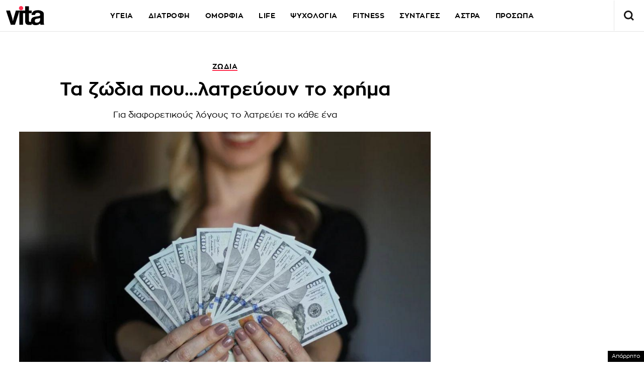

--- FILE ---
content_type: text/html; charset=UTF-8
request_url: https://www.vita.gr/2020/06/11/zodia/ta-zodia-poulatreyoun-to-xrima/
body_size: 36968
content:
<!DOCTYPE html>
<html lang="el">
<head>
  <meta charset="UTF-8">
  <meta name="viewport" content="width=device-width, initial-scale=1">
  <title>Τα ζώδια που…λατρεύουν το χρήμα | Vita.gr</title>

  
    

  <link rel="icon" href="https://www.vita.gr/wp-content/themes/whsk_vitagr/common/icons/favicon.ico?v=1.2" type="image/x-icon" />
  <link rel="apple-touch-icon" sizes="57x57" href="https://www.vita.gr/wp-content/themes/whsk_vitagr/common/icons/apple-icon-57x57.png">
  <link rel="apple-touch-icon" sizes="60x60" href="https://www.vita.gr/wp-content/themes/whsk_vitagr/common/icons/apple-icon-60x60.png">
  <link rel="apple-touch-icon" sizes="72x72" href="https://www.vita.gr/wp-content/themes/whsk_vitagr/common/icons/apple-icon-72x72.png">
  <link rel="apple-touch-icon" sizes="76x76" href="https://www.vita.gr/wp-content/themes/whsk_vitagr/common/icons/apple-icon-76x76.png">
  <link rel="apple-touch-icon" sizes="114x114" href="https://www.vita.gr/wp-content/themes/whsk_vitagr/common/icons/apple-icon-114x114.png">
  <link rel="apple-touch-icon" sizes="120x120" href="https://www.vita.gr/wp-content/themes/whsk_vitagr/common/icons/apple-icon-120x120.png">
  <link rel="apple-touch-icon" sizes="144x144" href="https://www.vita.gr/wp-content/themes/whsk_vitagr/common/icons/apple-icon-144x144.png">
  <link rel="apple-touch-icon" sizes="152x152" href="https://www.vita.gr/wp-content/themes/whsk_vitagr/common/icons/apple-icon-152x152.png">
  <link rel="apple-touch-icon" sizes="180x180" href="https://www.vita.gr/wp-content/themes/whsk_vitagr/common/icons/apple-icon-180x180.png">
  <link rel="icon" type="image/png" sizes="192x192"  href="https://www.vita.gr/wp-content/themes/whsk_vitagr/common/icons/android-icon-192x192.png">
  <link rel="icon" type="image/png" sizes="32x32" href="https://www.vita.gr/wp-content/themes/whsk_vitagr/common/icons/favicon-32x32.png">
  <link rel="icon" type="image/png" sizes="96x96" href="https://www.vita.gr/wp-content/themes/whsk_vitagr/common/icons/favicon-96x96.png">
  <link rel="icon" type="image/png" sizes="16x16" href="https://www.vita.gr/wp-content/themes/whsk_vitagr/common/icons/favicon-16x16.png">
  <meta name="msapplication-TileColor" content="#ffffff">
  <meta name="msapplication-TileImage" content="https://www.vita.gr/wp-content/themes/whsk_vitagr/common/icons/ms-icon-144x144.png">
  <meta name="theme-color" content="#ffffff">
  
  <link rel="preconnect" href='https://fonts.googleapis.com'>
  <link rel="preconnect" href='https://fonts.gstatic.com'>
  <link rel="preconnect" href="https://quantcast.mgr.consensu.org">
  <link rel="preconnect" href="https://secure.quantserve.com">
  <link rel="preconnect" href="https://securepubads.g.doubleclick.net">
  <link rel="preconnect" href="https://pagead2.googlesyndication.com">
  <link rel="preconnect" href="https://tpc.googlesyndication.com">
  <link rel="preconnect" href="https://www.google-analytics.com">
  <link rel="preconnect" href="https://cdn.onesignal.com">
  <link rel="preconnect" href="https://ajax.googleapis.com">
  <link rel="dns-prefetch" href="https://quantcast.mgr.consensu.org">
  <link rel="dns-prefetch" href="https://secure.quantserve.com">
  <link rel="dns-prefetch" href="https://securepubads.g.doubleclick.net">
  <link rel="dns-prefetch" href="https://pagead2.googlesyndication.com">
  <link rel="dns-prefetch" href="https://tpc.googlesyndication.com">
  <link rel="dns-prefetch" href="https://www.google-analytics.com">
  <link rel="dns-prefetch" href="https://cdn.onesignal.com">
  <link rel="dns-prefetch" href="https://ajax.googleapis.com">
  
  <link rel="preload" href="/wp-content/themes/whsk_vitagr/common/fonts/regal/PFRegalDisplayPro-Italic.woff2" as="font" type="font/woff2" crossorigin="anonymous" />
  <link rel="preload" href="/wp-content/themes/whsk_vitagr/common/fonts/zona/regular/ZonaPro-Regular.woff" as="font" type="font/woff" crossorigin="anonymous" />
  <link rel="preload" href="/wp-content/themes/whsk_vitagr/common/fonts/zona/bold/ZonaPro-Bold.woff" as="font" type="font/woff" crossorigin="anonymous" />
  <link rel="preload" href="/wp-content/themes/whsk_vitagr/common/fonts/zona/thin/ZonaPro-Thin.woff" as="font" type="font/woff" crossorigin="anonymous" />
  <link rel="preload" href="/wp-content/themes/whsk_vitagr/common/fonts/zona/light/ZonaPro-Light.woff" as="font" type="font/woff" crossorigin="anonymous" />
  <link rel="preload" href="/wp-content/themes/whsk_vitagr/common/fonts/zona/extrabold/ZonaPro-ExtraBold.woff" as="font" type="font/woff" crossorigin="anonymous" />
  

  <script src="https://www.vita.gr/wp-content/cache/autoptimize/js/autoptimize_single_6d1b4944d4ebb96dd2e649b48d24fdea.js?v=1"></script>
  
<script async src="https://fundingchoicesmessages.google.com/i/pub-3451081775397713?ers=1"></script><script>(function() {function signalGooglefcPresent() {if (!window.frames['googlefcPresent']) {if (document.body) {const iframe = document.createElement('iframe'); iframe.style = 'width: 0; height: 0; border: none; z-index: -1000; left: -1000px; top: -1000px;'; iframe.style.display = 'none'; iframe.name = 'googlefcPresent'; document.body.appendChild(iframe);} else {setTimeout(signalGooglefcPresent, 0);}}}signalGooglefcPresent();})();</script>

<script>(function(){/*

 Copyright The Closure Library Authors.
 SPDX-License-Identifier: Apache-2.0
*/
'use strict';var aa=function(a){var b=0;return function(){return b<a.length?{done:!1,value:a[b++]}:{done:!0}}},ba="function"==typeof Object.create?Object.create:function(a){var b=function(){};b.prototype=a;return new b},k;if("function"==typeof Object.setPrototypeOf)k=Object.setPrototypeOf;else{var m;a:{var ca={a:!0},n={};try{n.__proto__=ca;m=n.a;break a}catch(a){}m=!1}k=m?function(a,b){a.__proto__=b;if(a.__proto__!==b)throw new TypeError(a+" is not extensible");return a}:null}
var p=k,q=function(a,b){a.prototype=ba(b.prototype);a.prototype.constructor=a;if(p)p(a,b);else for(var c in b)if("prototype"!=c)if(Object.defineProperties){var d=Object.getOwnPropertyDescriptor(b,c);d&&Object.defineProperty(a,c,d)}else a[c]=b[c];a.v=b.prototype},r=this||self,da=function(){},t=function(a){return a};var u;var w=function(a,b){this.g=b===v?a:""};w.prototype.toString=function(){return this.g+""};var v={},x=function(a){if(void 0===u){var b=null;var c=r.trustedTypes;if(c&&c.createPolicy){try{b=c.createPolicy("goog#html",{createHTML:t,createScript:t,createScriptURL:t})}catch(d){r.console&&r.console.error(d.message)}u=b}else u=b}a=(b=u)?b.createScriptURL(a):a;return new w(a,v)};var A=function(){return Math.floor(2147483648*Math.random()).toString(36)+Math.abs(Math.floor(2147483648*Math.random())^Date.now()).toString(36)};var B={},C=null;var D="function"===typeof Uint8Array;function E(a,b,c){return"object"===typeof a?D&&!Array.isArray(a)&&a instanceof Uint8Array?c(a):F(a,b,c):b(a)}function F(a,b,c){if(Array.isArray(a)){for(var d=Array(a.length),e=0;e<a.length;e++){var f=a[e];null!=f&&(d[e]=E(f,b,c))}Array.isArray(a)&&a.s&&G(d);return d}d={};for(e in a)Object.prototype.hasOwnProperty.call(a,e)&&(f=a[e],null!=f&&(d[e]=E(f,b,c)));return d}
function ea(a){return F(a,function(b){return"number"===typeof b?isFinite(b)?b:String(b):b},function(b){var c;void 0===c&&(c=0);if(!C){C={};for(var d="ABCDEFGHIJKLMNOPQRSTUVWXYZabcdefghijklmnopqrstuvwxyz0123456789".split(""),e=["+/=","+/","-_=","-_.","-_"],f=0;5>f;f++){var h=d.concat(e[f].split(""));B[f]=h;for(var g=0;g<h.length;g++){var l=h[g];void 0===C[l]&&(C[l]=g)}}}c=B[c];d=Array(Math.floor(b.length/3));e=c[64]||"";for(f=h=0;h<b.length-2;h+=3){var y=b[h],z=b[h+1];l=b[h+2];g=c[y>>2];y=c[(y&3)<<
4|z>>4];z=c[(z&15)<<2|l>>6];l=c[l&63];d[f++]=""+g+y+z+l}g=0;l=e;switch(b.length-h){case 2:g=b[h+1],l=c[(g&15)<<2]||e;case 1:b=b[h],d[f]=""+c[b>>2]+c[(b&3)<<4|g>>4]+l+e}return d.join("")})}var fa={s:{value:!0,configurable:!0}},G=function(a){Array.isArray(a)&&!Object.isFrozen(a)&&Object.defineProperties(a,fa);return a};var H;var J=function(a,b,c){var d=H;H=null;a||(a=d);d=this.constructor.u;a||(a=d?[d]:[]);this.j=d?0:-1;this.h=null;this.g=a;a:{d=this.g.length;a=d-1;if(d&&(d=this.g[a],!(null===d||"object"!=typeof d||Array.isArray(d)||D&&d instanceof Uint8Array))){this.l=a-this.j;this.i=d;break a}void 0!==b&&-1<b?(this.l=Math.max(b,a+1-this.j),this.i=null):this.l=Number.MAX_VALUE}if(c)for(b=0;b<c.length;b++)a=c[b],a<this.l?(a+=this.j,(d=this.g[a])?G(d):this.g[a]=I):(d=this.l+this.j,this.g[d]||(this.i=this.g[d]={}),(d=this.i[a])?
G(d):this.i[a]=I)},I=Object.freeze(G([])),K=function(a,b){if(-1===b)return null;if(b<a.l){b+=a.j;var c=a.g[b];return c!==I?c:a.g[b]=G([])}if(a.i)return c=a.i[b],c!==I?c:a.i[b]=G([])},M=function(a,b){var c=L;if(-1===b)return null;a.h||(a.h={});if(!a.h[b]){var d=K(a,b);d&&(a.h[b]=new c(d))}return a.h[b]};J.prototype.toJSON=function(){var a=N(this,!1);return ea(a)};
var N=function(a,b){if(a.h)for(var c in a.h)if(Object.prototype.hasOwnProperty.call(a.h,c)){var d=a.h[c];if(Array.isArray(d))for(var e=0;e<d.length;e++)d[e]&&N(d[e],b);else d&&N(d,b)}return a.g},O=function(a,b){H=b=b?JSON.parse(b):null;a=new a(b);H=null;return a};J.prototype.toString=function(){return N(this,!1).toString()};var P=function(a){J.call(this,a)};q(P,J);function ha(a){var b,c=(a.ownerDocument&&a.ownerDocument.defaultView||window).document,d=null===(b=c.querySelector)||void 0===b?void 0:b.call(c,"script[nonce]");(b=d?d.nonce||d.getAttribute("nonce")||"":"")&&a.setAttribute("nonce",b)};var Q=function(a,b){b=String(b);"application/xhtml+xml"===a.contentType&&(b=b.toLowerCase());return a.createElement(b)},R=function(a){this.g=a||r.document||document};R.prototype.appendChild=function(a,b){a.appendChild(b)};var S=function(a,b,c,d,e,f){try{var h=a.g,g=Q(a.g,"SCRIPT");g.async=!0;g.src=b instanceof w&&b.constructor===w?b.g:"type_error:TrustedResourceUrl";ha(g);h.head.appendChild(g);g.addEventListener("load",function(){e();d&&h.head.removeChild(g)});g.addEventListener("error",function(){0<c?S(a,b,c-1,d,e,f):(d&&h.head.removeChild(g),f())})}catch(l){f()}};var ia=r.atob("aHR0cHM6Ly93d3cuZ3N0YXRpYy5jb20vaW1hZ2VzL2ljb25zL21hdGVyaWFsL3N5c3RlbS8xeC93YXJuaW5nX2FtYmVyXzI0ZHAucG5n"),ja=r.atob("WW91IGFyZSBzZWVpbmcgdGhpcyBtZXNzYWdlIGJlY2F1c2UgYWQgb3Igc2NyaXB0IGJsb2NraW5nIHNvZnR3YXJlIGlzIGludGVyZmVyaW5nIHdpdGggdGhpcyBwYWdlLg=="),ka=r.atob("RGlzYWJsZSBhbnkgYWQgb3Igc2NyaXB0IGJsb2NraW5nIHNvZnR3YXJlLCB0aGVuIHJlbG9hZCB0aGlzIHBhZ2Uu"),la=function(a,b,c){this.h=a;this.j=new R(this.h);this.g=null;this.i=[];this.l=!1;this.o=b;this.m=c},V=function(a){if(a.h.body&&!a.l){var b=
function(){T(a);r.setTimeout(function(){return U(a,3)},50)};S(a.j,a.o,2,!0,function(){r[a.m]||b()},b);a.l=!0}},T=function(a){for(var b=W(1,5),c=0;c<b;c++){var d=X(a);a.h.body.appendChild(d);a.i.push(d)}b=X(a);b.style.bottom="0";b.style.left="0";b.style.position="fixed";b.style.width=W(100,110).toString()+"%";b.style.zIndex=W(2147483544,2147483644).toString();b.style["background-color"]=ma(249,259,242,252,219,229);b.style["box-shadow"]="0 0 12px #888";b.style.color=ma(0,10,0,10,0,10);b.style.display=
"flex";b.style["justify-content"]="center";b.style["font-family"]="Roboto, Arial";c=X(a);c.style.width=W(80,85).toString()+"%";c.style.maxWidth=W(750,775).toString()+"px";c.style.margin="24px";c.style.display="flex";c.style["align-items"]="flex-start";c.style["justify-content"]="center";d=Q(a.j.g,"IMG");d.className=A();d.src=ia;d.style.height="24px";d.style.width="24px";d.style["padding-right"]="16px";var e=X(a),f=X(a);f.style["font-weight"]="bold";f.textContent=ja;var h=X(a);h.textContent=ka;Y(a,
e,f);Y(a,e,h);Y(a,c,d);Y(a,c,e);Y(a,b,c);a.g=b;a.h.body.appendChild(a.g);b=W(1,5);for(c=0;c<b;c++)d=X(a),a.h.body.appendChild(d),a.i.push(d)},Y=function(a,b,c){for(var d=W(1,5),e=0;e<d;e++){var f=X(a);b.appendChild(f)}b.appendChild(c);c=W(1,5);for(d=0;d<c;d++)e=X(a),b.appendChild(e)},W=function(a,b){return Math.floor(a+Math.random()*(b-a))},ma=function(a,b,c,d,e,f){return"rgb("+W(Math.max(a,0),Math.min(b,255)).toString()+","+W(Math.max(c,0),Math.min(d,255)).toString()+","+W(Math.max(e,0),Math.min(f,
255)).toString()+")"},X=function(a){a=Q(a.j.g,"DIV");a.className=A();return a},U=function(a,b){0>=b||null!=a.g&&0!=a.g.offsetHeight&&0!=a.g.offsetWidth||(na(a),T(a),r.setTimeout(function(){return U(a,b-1)},50))},na=function(a){var b=a.i;var c="undefined"!=typeof Symbol&&Symbol.iterator&&b[Symbol.iterator];b=c?c.call(b):{next:aa(b)};for(c=b.next();!c.done;c=b.next())(c=c.value)&&c.parentNode&&c.parentNode.removeChild(c);a.i=[];(b=a.g)&&b.parentNode&&b.parentNode.removeChild(b);a.g=null};var pa=function(a,b,c,d,e){var f=oa(c),h=function(l){l.appendChild(f);r.setTimeout(function(){f?(0!==f.offsetHeight&&0!==f.offsetWidth?b():a(),f.parentNode&&f.parentNode.removeChild(f)):a()},d)},g=function(l){document.body?h(document.body):0<l?r.setTimeout(function(){g(l-1)},e):b()};g(3)},oa=function(a){var b=document.createElement("div");b.className=a;b.style.width="1px";b.style.height="1px";b.style.position="absolute";b.style.left="-10000px";b.style.top="-10000px";b.style.zIndex="-10000";return b};var L=function(a){J.call(this,a)};q(L,J);var qa=function(a){J.call(this,a)};q(qa,J);var ra=function(a,b){this.l=a;this.m=new R(a.document);this.g=b;this.i=K(this.g,1);b=M(this.g,2);this.o=x(K(b,4)||"");this.h=!1;b=M(this.g,13);b=x(K(b,4)||"");this.j=new la(a.document,b,K(this.g,12))};ra.prototype.start=function(){sa(this)};
var sa=function(a){ta(a);S(a.m,a.o,3,!1,function(){a:{var b=a.i;var c=r.btoa(b);if(c=r[c]){try{var d=O(P,r.atob(c))}catch(e){b=!1;break a}b=b===K(d,1)}else b=!1}b?Z(a,K(a.g,14)):(Z(a,K(a.g,8)),V(a.j))},function(){pa(function(){Z(a,K(a.g,7));V(a.j)},function(){return Z(a,K(a.g,6))},K(a.g,9),K(a.g,10),K(a.g,11))})},Z=function(a,b){a.h||(a.h=!0,a=new a.l.XMLHttpRequest,a.open("GET",b,!0),a.send())},ta=function(a){var b=r.btoa(a.i);a.l[b]&&Z(a,K(a.g,5))};(function(a,b){r[a]=function(c){for(var d=[],e=0;e<arguments.length;++e)d[e-0]=arguments[e];r[a]=da;b.apply(null,d)}})("__h82AlnkH6D91__",function(a){"function"===typeof window.atob&&(new ra(window,O(qa,window.atob(a)))).start()});}).call(this);

window.__h82AlnkH6D91__("[base64]/[base64]/[base64]/[base64]");</script>

<link rel="preconnect" href="https://tags.crwdcntrl.net">
  <link rel="preconnect" href="https://bcp.crwdcntrl.net">
  <link rel="preconnect" href="https://c.ltmsphrcl.net">
  <link rel="dns-prefetch" href="https://tags.crwdcntrl.net">
  <link rel="dns-prefetch" href="https://bcp.crwdcntrl.net">
  <link rel="dns-prefetch" href="https://c.ltmsphrcl.net">

  <script>
    ! function() {
      window.googletag = window.googletag || {};
      window.googletag.cmd = window.googletag.cmd || [];
      var audTargetingKey = 'lotame';
      var panoramaIdTargetingKey = 'lpanoramaid';
      var lotameClientId = '17932';
      var audLocalStorageKey = 'lotame_' + lotameClientId + '_auds';

      // Immediately load audiences and Panorama ID from local storage
      try {
        var storedAuds = window.localStorage.getItem(audLocalStorageKey) || '';
        if (storedAuds) {
          googletag.cmd.push(function() {
            window.googletag.pubads().setTargeting(audTargetingKey, storedAuds.split(','));
          });
        }

        var localStoragePanoramaID = window.localStorage.getItem('panoramaId') || '';
        if (localStoragePanoramaID) {
          googletag.cmd.push(function() {
              window.googletag.pubads().setTargeting(panoramaIdTargetingKey, localStoragePanoramaID);
          });
        }
      } catch(e) {
      }

      // Callback when targeting audience is ready to push latest audience data
      var audienceReadyCallback = function (profile) {

        // Get audiences as an array
        var lotameAudiences = profile.getAudiences() || [];

        // Set the new target audiences for call to Google
        googletag.cmd.push(function() {
          window.googletag.pubads().setTargeting(audTargetingKey, lotameAudiences);
        });

        // Get the PanoramaID to set at Google
        var lotamePanoramaID = profile.getPanorama().getId() || '';
        if (lotamePanoramaID) {
          googletag.cmd.push(function() {
            window.googletag.pubads().setTargeting(panoramaIdTargetingKey, lotamePanoramaID);
          });
        }
      };

      // Lotame Config
      var lotameTagInput = {
        data: {
          behaviors: {
          int: ["Category: zodia","Category: zodia :: Subcategory: "]          },          
        },
        config: {
          audienceLocalStorage: audLocalStorageKey,
          onProfileReady: audienceReadyCallback
        }
      };

      // Lotame initialization
      var lotameConfig = lotameTagInput.config || {};
      var namespace = window['lotame_' + lotameClientId] = {};
      namespace.config = lotameConfig;
      namespace.data = lotameTagInput.data || {};
      namespace.cmd = namespace.cmd || [];
    } ();
  </script>
  <script async src="https://tags.crwdcntrl.net/lt/c/17932/lt.min.js"></script>  <script>
!function (n) { "use strict"; function d(n, t) { var r = (65535 & n) + (65535 & t); return (n >> 16) + (t >> 16) + (r >> 16) << 16 | 65535 & r } function f(n, t, r, e, o, u) { return d((u = d(d(t, n), d(e, u))) << o | u >>> 32 - o, r) } function l(n, t, r, e, o, u, c) { return f(t & r | ~t & e, n, t, o, u, c) } function g(n, t, r, e, o, u, c) { return f(t & e | r & ~e, n, t, o, u, c) } function v(n, t, r, e, o, u, c) { return f(t ^ r ^ e, n, t, o, u, c) } function m(n, t, r, e, o, u, c) { return f(r ^ (t | ~e), n, t, o, u, c) } function c(n, t) { var r, e, o, u; n[t >> 5] |= 128 << t % 32, n[14 + (t + 64 >>> 9 << 4)] = t; for (var c = 1732584193, f = -271733879, i = -1732584194, a = 271733878, h = 0; h < n.length; h += 16)c = l(r = c, e = f, o = i, u = a, n[h], 7, -680876936), a = l(a, c, f, i, n[h + 1], 12, -389564586), i = l(i, a, c, f, n[h + 2], 17, 606105819), f = l(f, i, a, c, n[h + 3], 22, -1044525330), c = l(c, f, i, a, n[h + 4], 7, -176418897), a = l(a, c, f, i, n[h + 5], 12, 1200080426), i = l(i, a, c, f, n[h + 6], 17, -1473231341), f = l(f, i, a, c, n[h + 7], 22, -45705983), c = l(c, f, i, a, n[h + 8], 7, 1770035416), a = l(a, c, f, i, n[h + 9], 12, -1958414417), i = l(i, a, c, f, n[h + 10], 17, -42063), f = l(f, i, a, c, n[h + 11], 22, -1990404162), c = l(c, f, i, a, n[h + 12], 7, 1804603682), a = l(a, c, f, i, n[h + 13], 12, -40341101), i = l(i, a, c, f, n[h + 14], 17, -1502002290), c = g(c, f = l(f, i, a, c, n[h + 15], 22, 1236535329), i, a, n[h + 1], 5, -165796510), a = g(a, c, f, i, n[h + 6], 9, -1069501632), i = g(i, a, c, f, n[h + 11], 14, 643717713), f = g(f, i, a, c, n[h], 20, -373897302), c = g(c, f, i, a, n[h + 5], 5, -701558691), a = g(a, c, f, i, n[h + 10], 9, 38016083), i = g(i, a, c, f, n[h + 15], 14, -660478335), f = g(f, i, a, c, n[h + 4], 20, -405537848), c = g(c, f, i, a, n[h + 9], 5, 568446438), a = g(a, c, f, i, n[h + 14], 9, -1019803690), i = g(i, a, c, f, n[h + 3], 14, -187363961), f = g(f, i, a, c, n[h + 8], 20, 1163531501), c = g(c, f, i, a, n[h + 13], 5, -1444681467), a = g(a, c, f, i, n[h + 2], 9, -51403784), i = g(i, a, c, f, n[h + 7], 14, 1735328473), c = v(c, f = g(f, i, a, c, n[h + 12], 20, -1926607734), i, a, n[h + 5], 4, -378558), a = v(a, c, f, i, n[h + 8], 11, -2022574463), i = v(i, a, c, f, n[h + 11], 16, 1839030562), f = v(f, i, a, c, n[h + 14], 23, -35309556), c = v(c, f, i, a, n[h + 1], 4, -1530992060), a = v(a, c, f, i, n[h + 4], 11, 1272893353), i = v(i, a, c, f, n[h + 7], 16, -155497632), f = v(f, i, a, c, n[h + 10], 23, -1094730640), c = v(c, f, i, a, n[h + 13], 4, 681279174), a = v(a, c, f, i, n[h], 11, -358537222), i = v(i, a, c, f, n[h + 3], 16, -722521979), f = v(f, i, a, c, n[h + 6], 23, 76029189), c = v(c, f, i, a, n[h + 9], 4, -640364487), a = v(a, c, f, i, n[h + 12], 11, -421815835), i = v(i, a, c, f, n[h + 15], 16, 530742520), c = m(c, f = v(f, i, a, c, n[h + 2], 23, -995338651), i, a, n[h], 6, -198630844), a = m(a, c, f, i, n[h + 7], 10, 1126891415), i = m(i, a, c, f, n[h + 14], 15, -1416354905), f = m(f, i, a, c, n[h + 5], 21, -57434055), c = m(c, f, i, a, n[h + 12], 6, 1700485571), a = m(a, c, f, i, n[h + 3], 10, -1894986606), i = m(i, a, c, f, n[h + 10], 15, -1051523), f = m(f, i, a, c, n[h + 1], 21, -2054922799), c = m(c, f, i, a, n[h + 8], 6, 1873313359), a = m(a, c, f, i, n[h + 15], 10, -30611744), i = m(i, a, c, f, n[h + 6], 15, -1560198380), f = m(f, i, a, c, n[h + 13], 21, 1309151649), c = m(c, f, i, a, n[h + 4], 6, -145523070), a = m(a, c, f, i, n[h + 11], 10, -1120210379), i = m(i, a, c, f, n[h + 2], 15, 718787259), f = m(f, i, a, c, n[h + 9], 21, -343485551), c = d(c, r), f = d(f, e), i = d(i, o), a = d(a, u); return [c, f, i, a] } function i(n) { for (var t = "", r = 32 * n.length, e = 0; e < r; e += 8)t += String.fromCharCode(n[e >> 5] >>> e % 32 & 255); return t } function a(n) { var t = []; for (t[(n.length >> 2) - 1] = void 0, e = 0; e < t.length; e += 1)t[e] = 0; for (var r = 8 * n.length, e = 0; e < r; e += 8)t[e >> 5] |= (255 & n.charCodeAt(e / 8)) << e % 32; return t } function e(n) { for (var t, r = "0123456789abcdef", e = "", o = 0; o < n.length; o += 1)t = n.charCodeAt(o), e += r.charAt(t >>> 4 & 15) + r.charAt(15 & t); return e } function r(n) { return unescape(encodeURIComponent(n)) } function o(n) { return i(c(a(n = r(n)), 8 * n.length)) } function u(n, t) { return function (n, t) { var r, e = a(n), o = [], u = []; for (o[15] = u[15] = void 0, 16 < e.length && (e = c(e, 8 * n.length)), r = 0; r < 16; r += 1)o[r] = 909522486 ^ e[r], u[r] = 1549556828 ^ e[r]; return t = c(o.concat(a(t)), 512 + 8 * t.length), i(c(u.concat(t), 640)) }(r(n), r(t)) } function t(n, t, r) { return t ? r ? u(t, n) : e(u(t, n)) : r ? o(n) : e(o(n)) } "function" == typeof define && define.amd ? define(function () { return t }) : "object" == typeof module && module.exports ? module.exports = t : n.md5 = t }(this);

function uuidv4() {
    return ([1e7] + -1e3 + -4e3 + -8e3 + -1e11).replace(/[018]/g, c =>
        (c ^ crypto.getRandomValues(new Uint8Array(1))[0] & 15 >> c / 4).toString(16)
    );
}

function setPPIDCookie() {
    document.cookie = "_ppid=" + md5(uuidv4()) + ";path=/";
}

function clearPPIDCookie() {
    document.cookie = "_ppid=;path=/;expires=Thu, 01 Jan 1970 00:00:01 GMT";
}

function getPPIDCookie() {
    let name = "_ppid=";
    let ca = document.cookie.split(';');
    for (let i = 0; i < ca.length; i++) {
        let c = ca[i].trim();
        if (c.indexOf(name) == 0) {
            return c.substring(name.length, c.length);
        }
    }
    return "";
}

function quantcastTrackEvent(eventName) {
    let ppid = getPPIDCookie();
    if (ppid === "") {
        setPPIDCookie();
    }
    if (typeof __qc !== 'undefined') {
        __qc.event({
            type: 'custom',
            eventType: eventName
        });
    }
}

// Wait for TCF API to load
let tcfCheckInterval = setInterval(() => {
    if (typeof window.__tcfapi !== 'undefined') {
        clearInterval(tcfCheckInterval); // Stop checking once __tcfapi is available

        window.__tcfapi('addEventListener', 2, function(tcData, success) {
            if (success && (tcData.eventStatus === 'useractioncomplete' || tcData.eventStatus === 'tcloaded')) {
                const hasPurposeOneConsent = tcData.purpose.consents['1']; // Purpose 1: Storage & Access
                
                if (hasPurposeOneConsent) {
                    console.log("Consent given for Purpose 1 - Setting PPID");
                    quantcastTrackEvent('Personalized Ad Consent Given');
                } else {
                    console.log("No consent for Purpose 1 - Clearing PPID");
                    clearPPIDCookie();
                }
            }
        });
    }
}, 500); // Check every 500ms

// Stop checking after 5 seconds
setTimeout(() => clearInterval(tcfCheckInterval), 5000);
    
</script>
   



<script>
    window.skinSize = 'small';
    var w = window.innerWidth || document.documentElement.clientWidth || document.body.clientWidth;
    if (w > 1000) {
        window.skinSize = 'large';
    }
    if (w <= 668) {
        var platform = 'mobile';
    } else {
        var platform = 'desktop';
    }

    // function display320() {
    //     googletag.cmd.push(function() {
    //         googletag.display('320x50_bottom_2')
    //     });
    //     display320 = function() {}
    // }

    function ways() {
        const f = $(".das-mmiddle");
        const d = $("#das-mmiddle-wp");
        var waypoint = new Waypoint({
            element: d[0],
            handler: function(n) {
                "up" === n ? f.addClass('ups') : "down" === n && f.removeClass('ups');
                //display320()
            },
            offset: function() {
                return window.innerHeight
            }
        })
    }
</script>
<script async='async' src='https://securepubads.g.doubleclick.net/tag/js/gpt.js'></script>
<script>
    var googletag = googletag || {};
    googletag.cmd = googletag.cmd || [];
</script>
<script src="https://www.alteregomedia.org/files/js/gtags.js?v=1"></script>
<script>
    var plink = "https://www.vita.gr/2020/06/11/zodia/ta-zodia-poulatreyoun-to-xrima";
            var title = 'Τα ζώδια που…λατρεύουν το χρήμα';
    var summary = 'Για διαφορετικούς λόγους το λατρεύει το κάθε ένα';
        var text = 'Τα τρία αυτά ζώδια θέλουν λατρεύουν το χρήμα για εντελώς διαφορετικούς λόγους… Καρκίνος Θέλει να βγάζει πολλά λεφτά για να περνάει καλύτερα με τους ανθρώπους που αγαπά. Να πηγαίνει δηλαδή για διακοπές, να οργανώνουν ταξίδια κλπ. Θέλει να νιώθει την ασφάλεια ότι δεν πρόκειται να μείνει ποτέ άφραγκος γιατί αυτό και μόνο σα σκέψη του προξενεί τρομερό άγχος. googletag.cmd.push(function() { googletag.display("300x250_m1"); });googletag.cmd.push(function() {googletag.display("300x250_middle_1")}) Λέων Θέλει τα λεφτά για να δείχνει προς τα έξω ότι είναι πλούσιος και να τραβάει την προσοχή των άλλων. Αυτή η τάση να βγάζει λεφτά αποσκοπεί ξεκάθαρα στο να δείχνει στα μέσα κοινωνικής δικτύωσης και γενικότερα, την ακριβή ζωή που κάνει. Ασχέτως βέβαια αν μέσα του είναι δυστυχισμένος. Κριός Όντας καριερίστας και άνθρωπος που θέλει να πετύχει, θέλει να έχει εξασφαλίσει ένα μέλλον με αρκετά έσοδα. Αυτό, γιατί δε θέλει να χάνει τον πολύτιμο χρόνο του δουλεύοντας συνέχεια και προτιμά να επενδύει τον υπόλοιπο χρόνο του σε πιο περιπετειώδεις καταστάσεις.googletag.cmd.push(function() { googletag.display("300x250_m2"); }); Τοξότης Μία είναι η απάντηση στο «γιατί». Ταξίδια! Τι χαρακτήρας θα ήταν αν δεν πήγαινε ταξίδια. Αν δεν πέρναγε ξέγνοιαστες στιγμές χαλάρωσης σε κάποια παραλία; Δεν τον ενδιαφέρει να εξοικονομεί για το μέλλον, ούτε ωστόσο να επενδύει με σκοπό να βγάλει περισσότερα. Σκορπιός Θέλει λεφτά για να φτιάξει το σπίτι του όπως ακριβώς το θέλει και να κάθεται με την ησυχία του μακριά από όλους και από όλες τις καταστάσεις. Δεν τον ενδιαφέρει να ταξιδέψει ή να γίνει πλούσιος χωρίς αυτό να έχει κάποιο ιδιάζον περιεχόμενο.';
        var tags = 'ζώδια ΧΡΗΜΑ';
            try {setas()} catch (e) {var lineitemids = ''; var adserver = ''}
    googletag.cmd.push(function() {
        var mtoph = 50;
        var header_mapping = googletag.sizeMapping().addSize([0, 0], []).addSize([670, 200], [[970, 250], [970, 90], [728, 90], [1000, 250]]).build();
        var right_mapping = googletag.sizeMapping().addSize([0, 0], []).addSize([875, 200], [[300, 250], [300, 450], [300, 600]]).build();
        var over_mapping = googletag.sizeMapping().addSize([0, 0], []).addSize([669, 200], [1, 1]).build();
        var textlink_mapping = googletag.sizeMapping().addSize([0, 0], []).addSize([600, 200], [[520, 40],[300, 250]]).build();
        var mapping_320 = googletag.sizeMapping().addSize([0, 0], [320, 50]).addSize([668, 0], []).build();
        var middle_mapping = googletag.sizeMapping().addSize([0, 0], []).addSize([300, 250], [[300, 250]]).addSize([300, 500], [[300, 600], [300, 250]]).addSize([668, 0], []).build();
        var bottom_mapping = googletag.sizeMapping().addSize([0, 0], []).addSize([300, 250], [[320, 50], [300, 250], [300, 450]]).addSize([300, 500], [[320, 50], [300, 250], [300, 450], [300, 600]]).addSize([668, 0], []).build();
        var bottom_mapping_new = googletag.sizeMapping().addSize([0, 0], [320, 50]).addSize([670, 200], []).build();
        googletag.defineSlot('/28509845/vita_group/vita_inside_mobile_bottom_anchor', [320, 50], '320x50_bottom_sticky').defineSizeMapping(bottom_mapping_new).addService(googletag.pubads());
        googletag.defineSlot('/28509845/vita_group/vita_inside_320x50_top', [1, 1], '320x50_top').defineSizeMapping(mapping_320).addService(googletag.pubads());
                googletag.defineSlot('/28509845/vita_group/vita_mobile_300x250_middle', [[300, 600], [300, 250]], '300x250_middle_1').defineSizeMapping(middle_mapping).addService(googletag.pubads());
        googletag.defineSlot('/28509845/vita_group/vita_inside_300x250_m1', [[300, 250], [520, 40]], '300x250_m1').defineSizeMapping(textlink_mapping).addService(googletag.pubads());
        googletag.defineSlot('/28509845/vita_group/vita_inside_300x250_m2', [[300, 250], [520, 40]], '300x250_m2').defineSizeMapping(textlink_mapping).addService(googletag.pubads());
        googletag.defineSlot('/28509845/vita_group/vita_mobile_300x250_middle_2', [[300, 600], [300, 250]], '300x250_middle_2').defineSizeMapping(middle_mapping).addService(googletag.pubads());
        googletag.defineSlot('/28509845/vita_group/vita_mobile_300x250_middle_3', [[300, 600], [300, 250]], '300x250_middle_3').defineSizeMapping(middle_mapping).addService(googletag.pubads());
                googletag.defineSlot('/28509845/vita_group/vita_1x1_over', [1, 1], '1x1_over').defineSizeMapping(over_mapping).addService(googletag.pubads());
        // googletag.defineSlot('/28509845/vita_group/vita_inside_970x90_top', [[970, 250], [970, 90], [728, 90], [1000, 250]], '970x90_top').defineSizeMapping(header_mapping).addService(googletag.pubads());
        googletag.defineSlot('/28509845/vita_group/vita_inside_300x250_r1', [[300, 250], [300, 450], [300, 600]], '300x250_r1').defineSizeMapping(right_mapping).addService(googletag.pubads());
        googletag.defineSlot('/28509845/vita_group/vita_inside_300x250_r2', [[300, 250], [300, 450], [300, 600]], '300x250_r2').defineSizeMapping(right_mapping).addService(googletag.pubads());
        googletag.defineSlot('/28509845/vita_group/vita_inside_300x250_r3', [[300, 250], [300, 450], [300, 600]], '300x250_r3').defineSizeMapping(right_mapping).addService(googletag.pubads());
//         googletag.defineSlot('/28509845/vita_group/vita_inside_300x250_r4', [[300, 250], [300, 450], [300, 600]], '300x250_r4').defineSizeMapping(right_mapping).addService(googletag.pubads());
//         googletag.defineSlot('/28509845/vita_group/vita_inside_300x250_r5', [[300, 250], [300, 450], [300, 600]], '300x250_r5').defineSizeMapping(right_mapping).addService(googletag.pubads());
//         googletag.defineSlot('/28509845/vita_group/vita_inside_300x250_r6', [[300, 250], [300, 450], [300, 600]], '300x250_r6').defineSizeMapping(right_mapping).addService(googletag.pubads())
        var islot = googletag.defineOutOfPageSlot('/28509845/vita_group/vita_interstitial', googletag.enums.OutOfPageFormat.INTERSTITIAL);
        if (islot) {islot.addService(googletag.pubads());}
                googletag.defineSlot('/28509845/vita_group/vita_textlink_1', [[300, 250], [300, 450], [520, 40]], 'textlink_1').defineSizeMapping(textlink_mapping).addService(googletag.pubads());
        googletag.defineSlot('/28509845/vita_group/vita_inside_320x50_bottom', [[320, 50], [300, 250], [300, 450], [300, 600]], '320x50_bottom').defineSizeMapping(bottom_mapping).addService(googletag.pubads());
        googletag.defineSlot('/28509845/vita_group/vita_inside_320x50_bottom_2', [[320, 50], [300, 250], [300, 450], [300, 600]], '320x50_bottom_2').defineSizeMapping(bottom_mapping).addService(googletag.pubads());
                googletag.pubads().setTargeting('Item_Id', '155781');
                googletag.pubads().setTargeting('Category', 'zodia');
        googletag.pubads().setTargeting('SubCategory', '');
        
                googletag.pubads().setTargeting('Tags', ['ζώδια','ΧΡΗΜΑ']);
                googletag.pubads().setTargeting('AdServer', adserver);
        googletag.pubads().setTargeting('Skin', skinSize);
        googletag.pubads().setTargeting('Platform', platform);
                googletag.pubads().setTargeting('Length', 'small');
        googletag.pubads().collapseEmptyDivs(true);
        
		googletag.pubads().enableVideoAds();
        googletag.pubads().addEventListener('slotRenderEnded', function(event) {
        if(event.slot.getSlotElementId() === '320x50_top' && !event.isEmpty && event.size[1] >= 51 ){mtoph=100}
        // if (event.slot.getSlotElementId() === '300x250_middle') {ways();}
        if (event.slot.getSlotElementId() === '320x50_bottom_sticky') {if (!event.isEmpty) {$(".googlefc").css({ "left": "0", "right": "auto" })}};
        if (event.slot.getSlotElementId() === '300x250_r1' || event.slot.getSlotElementId() === '300x250_middle_1' || event.slot.getSlotElementId() === '300x250_middle_home') 
        {if (!event.isEmpty && lineitemids.includes(event.lineItemId, 0) || !event.isEmpty && orderids.includes(event.campaignId, 0)) {pgm300();}};

        if (event.slot.getSlotElementId() === '300x250_middle_2') {if (!event.isEmpty && lineitemids.includes(event.lineItemId, 0) || !event.isEmpty && orderids.includes(event.campaignId, 0)) {pgm300a("300x250_middle_2");}};
       if (event.slot.getSlotElementId() === '300x250_middle_3') {if (!event.isEmpty && lineitemids.includes(event.lineItemId, 0) || !event.isEmpty && orderids.includes(event.campaignId, 0)) {pgm300a("300x250_middle_3");}};
       if (event.slot.getSlotElementId() === '320x50_bottom') {if (!event.isEmpty && lineitemids.includes(event.lineItemId, 0) || !event.isEmpty && orderids.includes(event.campaignId, 0)) {pgm300a("320x50_bottom");}};
       if (event.slot.getSlotElementId() === '320x50_bottom_2') {if (!event.isEmpty && lineitemids.includes(event.lineItemId, 0) || !event.isEmpty && orderids.includes(event.campaignId, 0)) {pgm300a("320x50_bottom_2");}};

        if (event.slot.getSlotElementId() === '320x50_top')  {if (!event.isEmpty && mlineitemids.includes(event.lineItemId, 0) || !event.isEmpty && morderids.includes(event.campaignId, 0)) {pgm320(mtoph);}}
        if (event.slot.getSlotElementId() === '970x90_top')  {if (!event.isEmpty && xlineitemids.includes(event.lineItemId, 0) || !event.isEmpty && xorderids.includes(event.campaignId, 0)) {pgm970();}}});
        googletag.pubads().setCentering(true);
        var ppid = getPPIDCookie();
        if (ppid != "") {
            googletag.pubads().setPublisherProvidedId(ppid);
        }
        // googletag.enableServices();

                        googletag.enableServices();
                
        googletag.display(islot);
    });

    var invideoslot = '/28509845/vita_group/vita_640vast';
    var randomNumber = Math.floor(10000000000 + Math.random() * 90000000000);
        var optionsString = 'Category=zodia&SubCategory=&Item_Id=155781&Tags=ζώδια,ΧΡΗΜΑ&Length=small&Skin=' + skinSize + '&Platform=' + platform + '&AdServer=' + adserver;
    var optionsUri = 'https://pubads.g.doubleclick.net/gampad/ads?sz=640x480%7C400x300&ad_type=audio_video&iu='+ invideoslot+'&impl=s&gdfp_req=1&vpmute=1&plcmt=2&vpos=preroll&env=vp&output=vast&unviewed_position_start=1&url='+ encodeURIComponent(plink) +'&description_url='+ encodeURIComponent(plink) +'&correlator='+ randomNumber +'&ciu_szs=640x360&cust_params=' + encodeURIComponent(optionsString);
    
    var options = {
        id: 'content_video',
        adTagUrl: optionsUri
    };
</script>

  
  <meta name='robots' content='index, follow, max-image-preview:large, max-snippet:-1, max-video-preview:-1' />

	<!-- This site is optimized with the Yoast SEO plugin v22.6 - https://yoast.com/wordpress/plugins/seo/ -->
	<meta name="description" content="Για διαφορετικούς λόγους το λατρεύει το κάθε ένα" />
	<link rel="canonical" href="https://www.vita.gr/2020/06/11/zodia/ta-zodia-poulatreyoun-to-xrima/" />
	<meta property="og:locale" content="el_GR" />
	<meta property="og:type" content="article" />
	<meta property="og:title" content="Τα ζώδια που…λατρεύουν το χρήμα | Vita.gr" />
	<meta property="og:description" content="Για διαφορετικούς λόγους το λατρεύει το κάθε ένα" />
	<meta property="og:url" content="https://www.vita.gr/2020/06/11/zodia/ta-zodia-poulatreyoun-to-xrima/" />
	<meta property="og:site_name" content="Vita.gr" />
	<meta property="article:publisher" content="https://www.facebook.com/pages/Vitagr/131305706880813?ref=ts&amp;fref=ts" />
	<meta property="article:published_time" content="2020-06-11T14:22:45+00:00" />
	<meta property="og:image" content="https://www.vita.gr/wp-content/uploads/2020/06/1-99.jpg" />
	<meta property="og:image:width" content="1024" />
	<meta property="og:image:height" content="767" />
	<meta property="og:image:type" content="image/jpeg" />
	<meta name="author" content="adrosou" />
	<meta name="twitter:card" content="summary_large_image" />
	<meta name="twitter:creator" content="@Vita_gr" />
	<meta name="twitter:site" content="@Vita_gr" />
	<!-- / Yoast SEO plugin. -->







<script type="text/javascript" src="https://www.vita.gr/wp-content/themes/whsk_vitagr/common/js/jquery.3.6.3.min.js?ver=6.5.3" id="jquery.3.6.3-js"></script>
<link rel="alternate" type="application/json+oembed" href="https://www.vita.gr/wp-json/oembed/1.0/embed?url=https%3A%2F%2Fwww.vita.gr%2F2020%2F06%2F11%2Fzodia%2Fta-zodia-poulatreyoun-to-xrima%2F" />
<link rel="alternate" type="text/xml+oembed" href="https://www.vita.gr/wp-json/oembed/1.0/embed?url=https%3A%2F%2Fwww.vita.gr%2F2020%2F06%2F11%2Fzodia%2Fta-zodia-poulatreyoun-to-xrima%2F&#038;format=xml" />
<script type="text/javascript">//<![CDATA[
  function external_links_in_new_windows_loop() {
    if (!document.links) {
      document.links = document.getElementsByTagName('a');
    }
    var change_link = false;
    var force = '';
    var ignore = '';

    for (var t=0; t<document.links.length; t++) {
      var all_links = document.links[t];
      change_link = false;
      
      if(document.links[t].hasAttribute('onClick') == false) {
        // forced if the address starts with http (or also https), but does not link to the current domain
        if(all_links.href.search(/^http/) != -1 && all_links.href.search('www.vita.gr') == -1 && all_links.href.search(/^#/) == -1) {
          // console.log('Changed ' + all_links.href);
          change_link = true;
        }
          
        if(force != '' && all_links.href.search(force) != -1) {
          // forced
          // console.log('force ' + all_links.href);
          change_link = true;
        }
        
        if(ignore != '' && all_links.href.search(ignore) != -1) {
          // console.log('ignore ' + all_links.href);
          // ignored
          change_link = false;
        }

        if(change_link == true) {
          // console.log('Changed ' + all_links.href);
          document.links[t].setAttribute('onClick', 'javascript:window.open(\'' + all_links.href.replace(/'/g, '') + '\', \'_blank\', \'noopener\'); return false;');
          document.links[t].removeAttribute('target');
        }
      }
    }
  }
  
  // Load
  function external_links_in_new_windows_load(func)
  {  
    var oldonload = window.onload;
    if (typeof window.onload != 'function'){
      window.onload = func;
    } else {
      window.onload = function(){
        oldonload();
        func();
      }
    }
  }

  external_links_in_new_windows_load(external_links_in_new_windows_loop);
  //]]></script>

        <script>

      window.OneSignal = window.OneSignal || [];

      OneSignal.push( function() {
        OneSignal.SERVICE_WORKER_UPDATER_PATH = "OneSignalSDKUpdaterWorker.js.php";
                      OneSignal.SERVICE_WORKER_PATH = "OneSignalSDKWorker.js.php";
                      OneSignal.SERVICE_WORKER_PARAM = { scope: "/" };
        OneSignal.setDefaultNotificationUrl("https://www.vita.gr");        var oneSignal_options = {};
        window._oneSignalInitOptions = oneSignal_options;

        oneSignal_options['wordpress'] = true;
oneSignal_options['appId'] = 'a860d442-5631-469e-b9f2-d2b81398e471';
oneSignal_options['allowLocalhostAsSecureOrigin'] = true;
oneSignal_options['welcomeNotification'] = { };
oneSignal_options['welcomeNotification']['disable'] = true;
oneSignal_options['subdomainName'] = "vita.gr";
oneSignal_options['promptOptions'] = { };
oneSignal_options['promptOptions']['actionMessage'] = "Θέλετε να λαμβάνετε ειδοποιήσεις από το vita.gr ;";
oneSignal_options['promptOptions']['acceptButtonText'] = "ΝΑΙ ΘΕΛΩ";
oneSignal_options['promptOptions']['cancelButtonText'] = "ΟΧΙ, ΕΥΧΑΡΙΣΤΩ";
oneSignal_options['promptOptions']['siteName'] = "https://www.vita.gr";
oneSignal_options['promptOptions']['autoAcceptTitle'] = "NAI";
                OneSignal.init(window._oneSignalInitOptions);
                OneSignal.showSlidedownPrompt();      });

      function documentInitOneSignal() {
        var oneSignal_elements = document.getElementsByClassName("OneSignal-prompt");

        var oneSignalLinkClickHandler = function(event) { OneSignal.push(['registerForPushNotifications']); event.preventDefault(); };        for(var i = 0; i < oneSignal_elements.length; i++)
          oneSignal_elements[i].addEventListener('click', oneSignalLinkClickHandler, false);
      }

      if (document.readyState === 'complete') {
           documentInitOneSignal();
      }
      else {
           window.addEventListener("load", function(event){
               documentInitOneSignal();
          });
      }
    </script>
<link rel="amphtml" href="https://www.vita.gr/2020/06/11/zodia/ta-zodia-poulatreyoun-to-xrima/amp/">  <script src="https://www.vita.gr/wp-content/cache/autoptimize/js/autoptimize_single_b1ffc8ef6ea7edf0f6bc3d6acad43c99.js"></script>
  <script src="https://www.vita.gr/wp-content/themes/whsk_vitagr/common/js/noframework.waypoints.min.js"></script>
  <script src="https://www.vita.gr/wp-content/themes/whsk_vitagr/common/js/waypoints-sticky.min.js"></script>
  
    <!-- <script async src="//pahtkm.tech/c/vita.gr.js"></script> -->
  
  
  
  
  
    
    <script type="text/javascript">
    (function() {
      /** CONFIGURATION START **/
      var _sf_async_config = window._sf_async_config = (window._sf_async_config || {});
      _sf_async_config.uid = 66944;
      _sf_async_config.domain = 'vita.gr';
      _sf_async_config.flickerControl = false;
      _sf_async_config.useCanonical = true;
      _sf_async_config.useCanonicalDomain = true;
      _sf_async_config.sections = 'ζώδια '; // CHANGE THIS TO YOUR SECTION NAME(s)
      _sf_async_config.authors = ''; // CHANGE THIS TO YOUR AUTHOR NAME(s)
      /** CONFIGURATION END **/
      function loadChartbeat() {
          var e = document.createElement('script');
          var n = document.getElementsByTagName('script')[0];
          e.type = 'text/javascript';
          e.async = true;
          e.src = '//static.chartbeat.com/js/chartbeat.js';;
          n.parentNode.insertBefore(e, n);
      }
      loadChartbeat();
    })();
  </script>
  <script async src="//static.chartbeat.com/js/chartbeat_mab.js"></script>
  <script async id="ebx" src="//applets.ebxcdn.com/ebx.js"></script>
  

  <script>
  // Global site tag (gtag.js) - Google Analytics
  window.dataLayer = window.dataLayer || [];

  function gtag() {
      dataLayer.push(arguments);
  }

  // Make sure you keep only the directives that you configure on the GA4 side (default are ad_storage, ad_user_data, ad_personalization, analytics_storage)
  gtag('consent', 'default', {
      'ad_storage': 'denied',
      'ad_user_data': 'denied',
      'ad_personalization': 'denied',
      'analytics_storage': 'denied',
      'functionality_storage': 'denied', //optional
      'personalization_storage': 'denied', //optional
      'security_storage': 'denied' //optional
  })
  </script>

  <script async src="https://www.googletagmanager.com/gtag/js?id=G-R1MKK3F0WE"></script>

  <script>
      gtag('js', new Date());
      gtag('config', 'G-R1MKK3F0WE');
  </script>

<script data-schema="NewsMediaOrganization" type="application/ld+json">
    {
      "@context": "http://schema.org",
      "@type": "NewsMediaOrganization",
      "name": "vita.gr",
      "url": "https://www.vita.gr",
      "description": "Έρευνες, θέματα, ειδήσεις και ρεπορτάζ για τη διατροφή, την υγεία, το wellness, την ομορφιά, την άσκηση και ό,τι άλλο χρειάζεσαι για να κατακτήσεις την ευεξία",
      "address":[{
        "@type":"PostalAddress",
        "addressCountry":"Greece",
        "addressLocality":"Αθήνα",
        "addressRegion":"GR",
        "postalCode":"176 73",
        "streetAddress":"Συγγρού 340, Καλλιθέα"
        }
      ],
      "contactPoint":[{
        "@type":"ContactPoint",
        "areaServed":"GR",
        "contactType":"customer service",
        "telephone":"+30-2107547000"
        }
      ],
      "logo": {
        "@type": "ImageObject",
        "url":"https://www.vita.gr/wp-content/themes/whsk_vitagr/common/icons/apple-icon-60x60",
        "width":60,
        "height":60
      },
      "parentOrganization": {
        "@type": "Organization",
        "name": "Alter Ego Media",
        "url": "https://www.alteregomedia.org/"
      }
    }
  </script>

      


    <script>
    function loadATMScript() {
      const script = document.createElement('script');
      script.src = "https://t.atmng.io/adweb/QfZP1DZ90.prod.js";
      script.async = true;
      script.onload = () => console.log("ATMNG script loaded successfully.");
      document.head.appendChild(script);
    }

    function onFirstScrollATM() {
      window.removeEventListener('scroll', onFirstScrollATM);
      setTimeout(() => {
        console.log("User scrolled. Injecting ATMNG script...");
        loadATMScript();
      }, 500);
    }

    window.addEventListener('scroll', onFirstScrollATM, { passive: true, once: true });
  </script>
    

<script>
  function loadOCMScript() {
    const script = document.createElement('script');
    script.src = "//cdn.orangeclickmedia.com/tech/vita.gr_storyteller/ocm.js";
    script.async = true;
    script.onload = () => console.log("OCM script loaded successfully.");
    document.head.appendChild(script);
  }

  function onFirstScroll() {
    setTimeout(() => {
      console.log("User scrolled. Injecting OCM script...");
      loadOCMScript();
    }, 500);
  }

  window.addEventListener('scroll', onFirstScroll, { passive: true, once: true });
</script>
 
  
<link media="all" href="https://www.vita.gr/wp-content/cache/autoptimize/css/autoptimize_767f2770e550c8a6301d0e8cca65b331.css" rel="stylesheet"></head>
<body class="post-template-default single single-post postid-155781 single-format-standard vitagr">

<script data-cmp-script="text/javascript" data-src="https://static.adman.gr/adman.js"></script>
<script data-cmp-script="text/javascript">
  window.AdmanQueue = window.AdmanQueue || [];
  AdmanQueue.push(function() {
    Adman.adunit({ id: 15499, h: 'https://x.grxchange.gr', inline: true });
  });
</script>
  
<div style="height: 0px;" id="1x1_over"></div>
<script>
        var hidden, visibilityChange, activeFlag; 
        activeFlag = true;
        if (typeof document.hidden !== "undefined") { // Opera 12.10 and Firefox 18 and later support 
          hidden = "hidden";
          visibilityChange = "visibilitychange";
        } else if (typeof document.msHidden !== "undefined") {
          hidden = "msHidden";
          visibilityChange = "msvisibilitychange";
        } else if (typeof document.webkitHidden !== "undefined") {
          hidden = "webkitHidden";
          visibilityChange = "webkitvisibilitychange";
        }
        function runWhenDomInteractive(fn) {
  if (document.readyState === 'loading') {
    document.addEventListener('DOMContentLoaded', fn, { once: true });
  } else {
    fn();
  }
}

function displayAds() {
  runWhenDomInteractive(function () {

    if (!(window.googletag && googletag.cmd && googletag.cmd.push)) {
      if (window.gtag && typeof gtag === 'function') {
        gtag('event', 'skip_ad_calls', {
          event_category: 'Ads',
          event_label: 'gpt_not_ready',
          value: 1,
          non_interaction: true
        });
      }
      console.warn('GPT not ready — skipping ad calls');
      return;
    }

    googletag.cmd.push(function () {
      googletag.display('1x1_over');
      googletag.display('300x250_r1');
      googletag.display('300x250_r2');
      googletag.display('300x250_r3');
    });
  });
}


function handleVisibilityChange() {
    if (!document[hidden]) {
        if (activeFlag && w > 668) {
            displayAds();
            activeFlag = false;
            var infocus = 1;
        }
    }
}

if (typeof document.addEventListener === "undefined" || typeof document[hidden] === "undefined") {
    if (w > 668) {
        displayAds();
    }
    var infocus = 1;
} else {
    if (document[hidden] == true) {
        document.addEventListener(visibilityChange, handleVisibilityChange, false);
    } else {
        if (w > 668) {
            displayAds();
        }
        var infocus = 1;
    }
}


    </script>



<div id="page" class="main-site-wrapper site sitevita">
  

<div class="wrap__main__header">
<div class="header__wrap__logo is-hidden-touch">
  <a href="/" class="header_logo" title="vita.gr">
    <noscript><img alt="vitagr" width="300" height="150" src="/wp-content/themes/whsk_vitagr/common/imgs/logo.svg" /></noscript><img class="lazyload" alt="vitagr" width="300" height="150" src='data:image/svg+xml,%3Csvg%20xmlns=%22http://www.w3.org/2000/svg%22%20viewBox=%220%200%20300%20150%22%3E%3C/svg%3E' data-src="/wp-content/themes/whsk_vitagr/common/imgs/logo.svg" />
  </a>
</div>
<header class="is-site-header">
  <div class="columns is-gapless level is-multiline is-justify-content-space-between is-mobile">
    <div class="column is-3-desktop is-4-mobile is-4-tablet">
      <div class="header-start">
        <div class="burger-area is-hidden-desktop">
          <div id="burger">
            <span></span>
            <span></span>
            <span></span>
          </div>
        </div>
        <a href="/" class="main-logo" title="vita.gr">
          <noscript><img alt="vitagr" width="76" height="38" src="/wp-content/themes/whsk_vitagr/common/imgs/logo.svg" /></noscript><img class="lazyload" alt="vitagr" width="76" height="38" src='data:image/svg+xml,%3Csvg%20xmlns=%22http://www.w3.org/2000/svg%22%20viewBox=%220%200%2076%2038%22%3E%3C/svg%3E' data-src="/wp-content/themes/whsk_vitagr/common/imgs/logo.svg" />
        </a>
      </div>
    </div>
    <div class="column is-6 is-hidden-touch">
      <ul class="main-nav">
        <li><a title="Όλα τα άρθρα για υγεία" href="/category/ygeia/">ΥΓΕΙΑ</a></li>
        <li><a title="Όλα τα άρθρα για διατροφή" href="/category/diatrofi/">ΔΙΑΤΡΟΦΗ</a></li>
        <li><a title="Όλα τα άρθρα για ομορφιά" href="/category/beauty/">ΟΜΟΡΦΙΑ</a></li>
        <li><a title="Όλα τα άρθρα για life" href="/category/life/">LIFE</a></li>
        <li><a title="Όλα τα άρθρα για ψυχολογία" href="/category/psixologia/">ΨΥΧΟΛΟΓΙΑ</a></li>
        <li><a title="Όλα τα άρθρα για fitness" href="/category/fitness/">FITNESS</a></li>
        <li><a title="Όλα τα άρθρα για συνταγές" href="/category/syntages/">ΣΥΝΤΑΓΕΣ</a></li>
        <li><a title="Όλα τα άρθρα για Αστρα" href="/category/astra/">ΑΣΤΡΑ</a></li>
        <li><a title="Όλα τα άρθρα για Πρόσωπα" href="/category/prosopa/">ΠΡΟΣΩΠΑ</a></li>
      </ul>
    </div>
    <div class="column is-3-desktop is-4-mobile is-4-tablet">
      <div class="header-end is-relative">
        <div class="search-form">
          <div id="closeSearch">
            <svg xmlns="http://www.w3.org/2000/svg" width="12.728" height="12.729" viewBox="0 0 12.728 12.729">
            <g id="Group_816" data-name="Group 816" transform="translate(-9.636 -8.635)">
            <line id="line" x1="16" transform="translate(10.343 20.656) rotate(-45)" fill="none" stroke="#0d0d0d" stroke-width="2"/>
            <line id="line-2" data-name="line" x1="16" transform="translate(10.343 9.344) rotate(45)" fill="none" stroke="#0d0d0d" stroke-width="2"/>
            </g>
            </svg>
          </div>
          
          <form method="get" id="searchform" action="/">
            <label for="s" class="sr-only">Αναζήτηση</label>
            <input type="text" class="field" name="s" id="s" placeholder="Αναζήτηση" onfocus="this.placeholder = ''" onblur="this.placeholder = 'Αναζήτηση'">
            <input type="submit" class="submit" name="submit" id="searchsubmit" value="Αναζήτηση">
          </form>
        </div>
        <div id="search_b" class="search-button">
          <svg xmlns="http://www.w3.org/2000/svg" xmlns:xlink="http://www.w3.org/1999/xlink" width="20" height="20" viewBox="0 0 20 20">
  <defs>
    <clipPath id="clip-path">
      <rect id="Rectangle_15" data-name="Rectangle 15" width="20" height="20" fill="none" stroke="rgba(0,0,0,0)" stroke-width="3"/>
    </clipPath>
  </defs>
  <g id="Group_45" data-name="Group 45" transform="translate(0 0)">
    <g id="Group_44" data-name="Group 44" transform="translate(0 0)" clip-path="url(#clip-path)">
      <circle id="Ellipse_3" data-name="Ellipse 3" cx="7.258" cy="7.258" r="7.258" transform="translate(1.452 1.452)" fill="none" stroke="#1a1818" stroke-width="3"/>
      <line id="Line_1" data-name="Line 1" x2="5.133" y2="5.133" transform="translate(13.842 13.841)" fill="none" stroke="#1a1818" stroke-width="3"/>
    </g>
  </g>
</svg>
        </div>
      </div>
    </div>
    
<!--     <div class="column is-hidden-desktop is-full">
      <ul class="main-nav touch-nav">
        <li><a href="/category/ygeia/">ΥΓΕΙΑ</a></li>
        <li><a href="/category/diatrofi/">ΔΙΑΤΡΟΦΗ</a></li>
        <li><a href="/category/beauty/">ΟΜΟΡΦΙΑ</a></li>
        <li><a href="/category/psixologia/">ΨΥΧΟΛΟΓΙΑ</a></li>
        <li><a href="/category/fitness/">FITNESS</a></li>
        <li><a href="/category/syntages/">ΣΥΝΤΑΓΕΣ</a></li>
      </ul>
    </div> -->
    
  </div>  
</header>
</div>
  


  
    <main class="single-wrapper">
  <div class="maxgridrow is-relative">
  <div class="columns is-relative is-multiline is-variable is-6-mobile is-6-tablet is-6-desktop is-6-widescreen">
    
    <div class="column is-relative">
      
      
    <article class="post__article single_article is-relative">

      <div class="single__up">
      <header class="article-header">

  <div class="post__meta">
    <span class="zonabold post_category is-size-5-tablet is-size-6-mobile uppercase"><a class="post-category" href="https://www.vita.gr/tags/zodia/">ζώδια </a></span>
  </div>

  <h1 class="o-head whsk-is-size-0 zonabold">
    Τα ζώδια που…λατρεύουν το χρήμα  </h1>

  <p class="is-size-normal">
    Για διαφορετικούς λόγους το λατρεύει το κάθε ένα
  </p>

  
</header>

<div class="wrap_post_image">
<figure class="thumb-holder is-relative normal-ratio">

<noscript><img src="https://www.vita.gr/wp-content/uploads/2020/06/1-99-1024x767.jpg"
srcset="https://www.vita.gr/wp-content/uploads/2020/06/1-99.jpg 1024w, https://www.vita.gr/wp-content/uploads/2020/06/1-99-500x375.jpg 500w, https://www.vita.gr/wp-content/uploads/2020/06/1-99-768x575.jpg 768w"
sizes="
(max-width: 768px) 800px,
(max-width: 1200px) 1400px,
(max-width: 2000px) 2000px"
alt="Τα ζώδια που…λατρεύουν το χρήμα"
class="imagefit" /></noscript><img src='data:image/svg+xml,%3Csvg%20xmlns=%22http://www.w3.org/2000/svg%22%20viewBox=%220%200%20210%20140%22%3E%3C/svg%3E' data-src="https://www.vita.gr/wp-content/uploads/2020/06/1-99-1024x767.jpg" data-srcset="https://www.vita.gr/wp-content/uploads/2020/06/1-99.jpg 1024w, https://www.vita.gr/wp-content/uploads/2020/06/1-99-500x375.jpg 500w, https://www.vita.gr/wp-content/uploads/2020/06/1-99-768x575.jpg 768w"
sizes="
(max-width: 768px) 800px,
(max-width: 1200px) 1400px,
(max-width: 2000px) 2000px"
alt="Τα ζώδια που…λατρεύουν το χρήμα"
class="lazyload imagefit" />

</figure>
</div>

<div class="post__meta_row">
<div class="columns is-gapless level">
  <div class="column is-7">
    <div class="post__meta">

        
                <span class="post-date zonalight">11.06.2020 | 17:22</span>
      </div>
  </div>
  <div class="column is-5">
    <div class="social-row">
      <span class="social-label is-hidden-touch">
        SHARE
      </span>
      <a title="Share to Facebook" onclick="window.open(this.href, 'mywin','left=50,top=50,width=550,height=550,toolbar=1,resizable=0'); return false;" href="https://www.facebook.com/sharer/sharer.php?u=https://www.vita.gr/2020/06/11/zodia/ta-zodia-poulatreyoun-to-xrima/&t=Τα ζώδια που…λατρεύουν το χρήμα" target="_blank">
<svg xmlns="http://www.w3.org/2000/svg" width="9" height="17" viewBox="0 0 9 17">
  <path id="Icon_awesome-facebook-f" data-name="Icon awesome-facebook-f" d="M10.02,9.563l.467-3.077H7.568v-2A1.53,1.53,0,0,1,9.283,2.827h1.327V.208A16,16,0,0,0,8.255,0c-2.4,0-3.974,1.474-3.974,4.141V6.486H1.609V9.563H4.281V17H7.568V9.563Z" transform="translate(-1.609)" fill="#262626"/>
</svg>
</a>

<a title="Share to Twitter" onclick="window.open(this.href, 'mywin','left=20,top=20,width=550,height=550,toolbar=1,resizable=0'); return false;" href="https://twitter.com/intent/tweet?text=Τα ζώδια που…λατρεύουν το χρήμα+https://www.vita.gr/2020/06/11/zodia/ta-zodia-poulatreyoun-to-xrima/" target="_blank">
<svg style="height:18px;width:auto" fill="#FFFFFF" xmlns="http://www.w3.org/2000/svg" viewBox="0 0 24 24" version="1.1"> <path d="M18.244 2.25h3.308l-7.227 8.26 8.502 11.24H16.17l-5.214-6.817L4.99 21.75H1.68l7.73-8.835L1.254 2.25H8.08l4.713 6.231zm-1.161 17.52h1.833L7.084 4.126H5.117z"></path> </svg>
</a>

<a title="Share to Whatsapp" rel="nofollow" class='whatsapp-color' href="https://api.whatsapp.com/send?text=https://www.vita.gr/2020/06/11/zodia/ta-zodia-poulatreyoun-to-xrima/" target="_blank">
<svg xmlns="http://www.w3.org/2000/svg" width="18" height="18" viewBox="0 0 18 18">
  <path id="Icon_awesome-whatsapp" data-name="Icon awesome-whatsapp" d="M15.3,4.866A8.923,8.923,0,0,0,1.266,15.629L0,20.25l4.729-1.242a8.893,8.893,0,0,0,4.263,1.085H9a9.005,9.005,0,0,0,9-8.92,8.955,8.955,0,0,0-2.7-6.308ZM9,18.591a7.4,7.4,0,0,1-3.777-1.033L4.95,17.4l-2.8.735L2.893,15.4l-.177-.281a7.428,7.428,0,1,1,13.777-3.942A7.5,7.5,0,0,1,9,18.591Zm4.066-5.553c-.221-.112-1.318-.651-1.523-.723s-.354-.112-.5.113-.575.723-.707.876-.261.169-.482.056a6.067,6.067,0,0,1-3.033-2.652c-.229-.394.229-.366.655-1.217a.413.413,0,0,0-.02-.39c-.056-.112-.5-1.209-.687-1.655s-.366-.374-.5-.382-.277-.008-.426-.008a.826.826,0,0,0-.595.277,2.5,2.5,0,0,0-.779,1.86A4.366,4.366,0,0,0,5.368,11.5a9.959,9.959,0,0,0,3.809,3.367,4.361,4.361,0,0,0,2.676.558,2.283,2.283,0,0,0,1.5-1.061,1.864,1.864,0,0,0,.129-1.061C13.432,13.2,13.283,13.146,13.062,13.038Z" transform="translate(0 -2.25)" fill="#262626"/>
</svg>
</a>    </div>
  </div>
</div>
</div>  
      </div>
      
      <div class="wrap-postbody">
        <div class="post-body main-content pos-rel article-wrapper">
        <p>Τα τρία αυτά ζώδια θέλουν λατρεύουν το χρήμα για εντελώς διαφορετικούς λόγους…
<div class="internal_text_ο"></div>
<h1>Καρκίνος</h1>
<p>Θέλει να βγάζει πολλά λεφτά για να περνάει καλύτερα με τους ανθρώπους που αγαπά. Να πηγαίνει δηλαδή για διακοπές, να οργανώνουν ταξίδια κλπ. Θέλει να νιώθει την ασφάλεια ότι δεν πρόκειται να μείνει ποτέ άφραγκος γιατί αυτό και μόνο σα σκέψη του προξενεί τρομερό άγχος.
<div style='min-height:275px;margin-bottom:30px' class='is-hidden-touch whsk_parent__div'><div class='whsk_adunit' id='300x250_m1'><script type='text/javascript'>googletag.cmd.push(function() { googletag.display('300x250_m1'); });</script></div></div><div id='banner-ini'></div><div class='wrap_article_banner whsk_parent__div is-visible-small' style='min-height:475px;padding-bottom: 20px'><div id='300x250_middle_1' style='min-height:250px;padding-bottom:15px' class='das-mmiddle whsk_adunit'><script>googletag.cmd.push(function() {googletag.display('300x250_middle_1')})</script></div></div>
<h1>Λέων</h1>
<p>Θέλει τα λεφτά για να δείχνει προς τα έξω ότι είναι πλούσιος και να τραβάει την προσοχή των άλλων. Αυτή η τάση να βγάζει λεφτά αποσκοπεί ξεκάθαρα στο να δείχνει στα μέσα κοινωνικής δικτύωσης και γενικότερα, την ακριβή ζωή που κάνει. Ασχέτως βέβαια αν μέσα του είναι δυστυχισμένος.        
        

<h1>Κριός</h1>
<p>Όντας καριερίστας και άνθρωπος που θέλει να πετύχει, θέλει να έχει εξασφαλίσει ένα μέλλον με αρκετά έσοδα. Αυτό, γιατί δε θέλει να χάνει τον πολύτιμο χρόνο του δουλεύοντας συνέχεια και προτιμά να επενδύει τον υπόλοιπο χρόνο του σε πιο περιπετειώδεις καταστάσεις.<div style='min-height:275px;margin-bottom:30px' class='is-hidden-touch whsk_parent__div'><div class='whsk_adunit' id='300x250_m2'><script type='text/javascript'>googletag.cmd.push(function() { googletag.display('300x250_m2'); });</script></div></div>

<h1>Τοξότης</h1>
<p>Μία είναι η απάντηση στο «γιατί». Ταξίδια! Τι χαρακτήρας θα ήταν αν δεν πήγαινε ταξίδια. Αν δεν πέρναγε ξέγνοιαστες στιγμές χαλάρωσης σε κάποια παραλία; Δεν τον ενδιαφέρει να εξοικονομεί για το μέλλον, ούτε ωστόσο να επενδύει με σκοπό να βγάλει περισσότερα.                  

<h1>Σκορπιός</h1>
<p>Θέλει λεφτά για να φτιάξει το σπίτι του όπως ακριβώς το θέλει και να κάθεται με την ησυχία του μακριά από όλους και από όλες τις καταστάσεις. Δεν τον ενδιαφέρει να ταξιδέψει ή να γίνει πλούσιος χωρίς αυτό να έχει κάποιο ιδιάζον περιεχόμενο.

        <div id="das-mmiddle-wp"></div>
        <div id="banner-decoy" style="margin-bottom: 30px;"></div>

      </div>

      <div class="whsk_parent__div is-hidden-touch">
        <div id='textlink_1' class="das-text whsk_adunit">
          <script type='text/javascript'>googletag.cmd.push(function() { googletag.display('textlink_1'); });</script>
        </div>
      </div>
        
      <!--article-footer-->
      <div class="article-footer">
  <div class="social-row">
    <a title="Share to Facebook" onclick="window.open(this.href, 'mywin','left=50,top=50,width=550,height=550,toolbar=1,resizable=0'); return false;" href="https://www.facebook.com/sharer/sharer.php?u=https://www.vita.gr/2020/06/11/zodia/ta-zodia-poulatreyoun-to-xrima/&t=Τα ζώδια που…λατρεύουν το χρήμα" target="_blank">
<svg xmlns="http://www.w3.org/2000/svg" width="9" height="17" viewBox="0 0 9 17">
  <path id="Icon_awesome-facebook-f" data-name="Icon awesome-facebook-f" d="M10.02,9.563l.467-3.077H7.568v-2A1.53,1.53,0,0,1,9.283,2.827h1.327V.208A16,16,0,0,0,8.255,0c-2.4,0-3.974,1.474-3.974,4.141V6.486H1.609V9.563H4.281V17H7.568V9.563Z" transform="translate(-1.609)" fill="#262626"/>
</svg>
</a>

<a title="Share to Twitter" onclick="window.open(this.href, 'mywin','left=20,top=20,width=550,height=550,toolbar=1,resizable=0'); return false;" href="https://twitter.com/intent/tweet?text=Τα ζώδια που…λατρεύουν το χρήμα+https://www.vita.gr/2020/06/11/zodia/ta-zodia-poulatreyoun-to-xrima/" target="_blank">
<svg style="height:18px;width:auto" fill="#FFFFFF" xmlns="http://www.w3.org/2000/svg" viewBox="0 0 24 24" version="1.1"> <path d="M18.244 2.25h3.308l-7.227 8.26 8.502 11.24H16.17l-5.214-6.817L4.99 21.75H1.68l7.73-8.835L1.254 2.25H8.08l4.713 6.231zm-1.161 17.52h1.833L7.084 4.126H5.117z"></path> </svg>
</a>

<a title="Share to Whatsapp" rel="nofollow" class='whatsapp-color' href="https://api.whatsapp.com/send?text=https://www.vita.gr/2020/06/11/zodia/ta-zodia-poulatreyoun-to-xrima/" target="_blank">
<svg xmlns="http://www.w3.org/2000/svg" width="18" height="18" viewBox="0 0 18 18">
  <path id="Icon_awesome-whatsapp" data-name="Icon awesome-whatsapp" d="M15.3,4.866A8.923,8.923,0,0,0,1.266,15.629L0,20.25l4.729-1.242a8.893,8.893,0,0,0,4.263,1.085H9a9.005,9.005,0,0,0,9-8.92,8.955,8.955,0,0,0-2.7-6.308ZM9,18.591a7.4,7.4,0,0,1-3.777-1.033L4.95,17.4l-2.8.735L2.893,15.4l-.177-.281a7.428,7.428,0,1,1,13.777-3.942A7.5,7.5,0,0,1,9,18.591Zm4.066-5.553c-.221-.112-1.318-.651-1.523-.723s-.354-.112-.5.113-.575.723-.707.876-.261.169-.482.056a6.067,6.067,0,0,1-3.033-2.652c-.229-.394.229-.366.655-1.217a.413.413,0,0,0-.02-.39c-.056-.112-.5-1.209-.687-1.655s-.366-.374-.5-.382-.277-.008-.426-.008a.826.826,0,0,0-.595.277,2.5,2.5,0,0,0-.779,1.86A4.366,4.366,0,0,0,5.368,11.5a9.959,9.959,0,0,0,3.809,3.367,4.361,4.361,0,0,0,2.676.558,2.283,2.283,0,0,0,1.5-1.061,1.864,1.864,0,0,0,.129-1.061C13.432,13.2,13.283,13.146,13.062,13.038Z" transform="translate(0 -2.25)" fill="#262626"/>
</svg>
</a>  </div>


    <div class="bottom-tags">
    <span class="tags-label">ΠΕΡΙΣΣΟΤΕΡΑ</span>
    <ul class="urltags"><li><a href="https://www.vita.gr/tags/zodia/" rel="tag">ζώδια</a></li><li><a href="https://www.vita.gr/tags/xrima/" rel="tag">ΧΡΗΜΑ</a></li></ul>  </div>
    <div class="google-news">
    Ακολούθησε το
    <div class="logo">
      <noscript><img alt="vitagr" width="76" height="38" src="/wp-content/themes/whsk_vitagr/common/imgs/logo-s.svg"></noscript><img class="lazyload" alt="vitagr" width="76" height="38" src='data:image/svg+xml,%3Csvg%20xmlns=%22http://www.w3.org/2000/svg%22%20viewBox=%220%200%2076%2038%22%3E%3C/svg%3E' data-src="/wp-content/themes/whsk_vitagr/common/imgs/logo-s.svg"></div> στο <a href="https://news.google.com/publications/CAAqBwgKMPvenwswiOm3Aw?oc=3&ceid=GR:el" target="_blank">Google News</a>
  </div>


  <div class="is-hidden-desktop whsk_parent__div whsk_parent__div_big">
    <div id='320x50_bottom' class="div-320x50_bottom whsk_adunit whsk_adunit_sticky">
      <script type='text/javascript'>
        googletag.cmd.push(function() { googletag.display('320x50_bottom'); });
      </script>
    </div>
  </div>

  <div class="wrap-ocm">
    <div class="ocm-cont"></div>
  </div>  

</div>        
      </div>
      
    </article>
      
    </div>
    
    <div class="is-hidden-print column is-relative is-narrow-desktop is-full-tablet is-full-mobile is-full-small">
      <div class="single__sidebar">
        <div class="is-hidden-touch top_sidebar is-relative" style="height:1000px">
  <div class="whsk_parent__div whsk_parent__div_full">
    <div id='300x250_r1' class="das-r1 das-r1--in whsk_adunit whsk_adunit_sticky"></div>
  </div>
</div>

<div class="secondary_sidebar">
  <div class="sidebar-widgets">
    <div class="popular-row">
    <h2 class="pop-header m-0 is-size-4 zonabold">ΔΗΜΟΦΙΛΗ ΑΡΘΡΑ</h2>
    <div class="popular-inner">
  <div class="columns is-relative is-multiline is-variable is-6-mobile is-6-tablet is-6-desktop is-6-widescreen">
    
           <div class="column is-relative is-full">
      <div class="popular-item">
      <div class="popular-number">
        <span class="is__serif">1</span>
      </div>
      <a title="Νέα Σελήνη &#038; μεγάλες αλλαγές: Τι φέρνει σε κάθε ζώδιο" href="https://www.vita.gr/2025/12/20/astra/nea-selini-megales-allages-ti-fernei-se-kathe-zodio/" data-link-name="article" class="is-relative relative-box">
        <article class="post__article">
          <div class="mask__title mt-0">
            <div class="post__meta">
              <span class="zonabold post_category is-size-5 is-size-6-mobile uppercase">ζώδια</span>
            </div>       
            <h3 class="o-head zonabold is-size-4-tablet is-size-5-mobile">Νέα Σελήνη &#038; μεγάλες αλλαγές: Τι φέρνει σε κάθε ζώδιο</h3>
          </div>
        </article>
      </a>
      </div>
    </div>
        <div class="column is-relative is-full">
      <div class="popular-item">
      <div class="popular-number">
        <span class="is__serif">2</span>
      </div>
      <a title="Μπρόκολο ή κουνουπίδι: Τι να προτιμήσουμε;" href="https://www.vita.gr/2025/12/19/diatrofi/mprokolo-i-kounoupidi-ti-na-protimisoume/" data-link-name="article" class="is-relative relative-box">
        <article class="post__article">
          <div class="mask__title mt-0">
            <div class="post__meta">
              <span class="zonabold post_category is-size-5 is-size-6-mobile uppercase">ΚΟΥΝΟΥΠΙΔΙ</span>
            </div>       
            <h3 class="o-head zonabold is-size-4-tablet is-size-5-mobile">Μπρόκολο ή κουνουπίδι: Τι να προτιμήσουμε;</h3>
          </div>
        </article>
      </a>
      </div>
    </div>
        <div class="column is-relative is-full">
      <div class="popular-item">
      <div class="popular-number">
        <span class="is__serif">3</span>
      </div>
      <a title="Εγκέφαλος: Τροφοδοτήστε το μυαλό σας" href="https://www.vita.gr/2025/12/20/diatrofi/egkefalos-trofodotiste-to-myalo-sas/" data-link-name="article" class="is-relative relative-box">
        <article class="post__article">
          <div class="mask__title mt-0">
            <div class="post__meta">
              <span class="zonabold post_category is-size-5 is-size-6-mobile uppercase">διατροφή για γερό μυαλό</span>
            </div>       
            <h3 class="o-head zonabold is-size-4-tablet is-size-5-mobile">Εγκέφαλος: Τροφοδοτήστε το μυαλό σας</h3>
          </div>
        </article>
      </a>
      </div>
    </div>
        <div class="column is-relative is-full">
      <div class="popular-item">
      <div class="popular-number">
        <span class="is__serif">4</span>
      </div>
      <a title="5 +1 δημοφιλή είδη τσαγιού: Ποια τα οφέλη τους στην υγεία μας;" href="https://www.vita.gr/2025/12/20/diatrofi/5-1-dimofili-eidi-tsagiou-poia-ta-ofeli-tous-stin-ygeia-mas/" data-link-name="article" class="is-relative relative-box">
        <article class="post__article">
          <div class="mask__title mt-0">
            <div class="post__meta">
              <span class="zonabold post_category is-size-5 is-size-6-mobile uppercase">Τσάι</span>
            </div>       
            <h3 class="o-head zonabold is-size-4-tablet is-size-5-mobile">5 +1 δημοφιλή είδη τσαγιού: Ποια τα οφέλη τους στην υγεία μας;</h3>
          </div>
        </article>
      </a>
      </div>
    </div>
        <div class="column is-relative is-full">
      <div class="popular-item">
      <div class="popular-number">
        <span class="is__serif">5</span>
      </div>
      <a title="Ο απόλυτος οδηγός μακιγιάζ των γιορτών για ώριμες επιδερμίδες" href="https://www.vita.gr/2025/12/19/beauty/o-apolytos-odigos-makigiaz-ton-giorton-gia-orimes-epidermides/" data-link-name="article" class="is-relative relative-box">
        <article class="post__article">
          <div class="mask__title mt-0">
            <div class="post__meta">
              <span class="zonabold post_category is-size-5 is-size-6-mobile uppercase"></span>
            </div>       
            <h3 class="o-head zonabold is-size-4-tablet is-size-5-mobile">Ο απόλυτος οδηγός μακιγιάζ των γιορτών για ώριμες επιδερμίδες</h3>
          </div>
        </article>
      </a>
      </div>
    </div>
      </div>
</div>
</div>  </div>

  <div class="sidebar-widgets is-hidden-touch">
    <div class="whsk_parent__div">
      <div id='300x250_r2' class="das-r2 das-r2--in whsk_adunit">
      </div>
    </div>
  </div>

  <div class="sidebar-widgets is-hidden-touch sidebar-cover">
    <a title="Το μεγαλύτερο περιοδικό Υγείας & Ευεξίας!" class="is-block" href="https://www.helioskiosk.gr/wp/?id=37" target="_blank">
<div class="sidebar__widget cover__widget">
    <div class="current__cover">
    <img loading="lazy" width="1024" height="1024" src="https://www.vita.gr/wp-content/uploads/2025/12/VITA_94_Cover_gia_VITAgr-1024x1024.jpg" class=" wp-post-image" alt="Vita Δεκεμβρίου 2025" decoding="async" fetchpriority="high" srcset="https://www.vita.gr/wp-content/uploads/2025/12/VITA_94_Cover_gia_VITAgr-1024x1024.jpg 1024w, https://www.vita.gr/wp-content/uploads/2025/12/VITA_94_Cover_gia_VITAgr-500x500.jpg 500w, https://www.vita.gr/wp-content/uploads/2025/12/VITA_94_Cover_gia_VITAgr-200x200.jpg 200w, https://www.vita.gr/wp-content/uploads/2025/12/VITA_94_Cover_gia_VITAgr-768x768.jpg 768w, https://www.vita.gr/wp-content/uploads/2025/12/VITA_94_Cover_gia_VITAgr-1536x1536.jpg 1536w, https://www.vita.gr/wp-content/uploads/2025/12/VITA_94_Cover_gia_VITAgr.jpg 2048w" sizes="(max-width: 1024px) 100vw, 1024px" />  </div>
    <div class="current__subheader">
    <h4 class="is__serif_em font-normal">Νέο Τεύχος</h4>
    <span class="cover_desc">Το μεγαλύτερο περιοδικό Υγείας & Ευεξίας!</span>
    <div class="action-block">
      <span>ΚΑΝΕ ΣΥΝΔΡΟΜΗ</span>
    </div>
  </div>
</div>
</a>  </div>

  <div class="sidebar-widgets is-hidden-touch">
    <div class="whsk_parent__div notext">
      <div id='300x250_r3' class="das-r3 das-r3--in whsk_adunit">
      </div>
    </div>
  </div>  
</div>      </div>
    </div>
    
  </div>
  </div>
</main>  
<div class="single-footer">
  <div class="maxgridrow">

  
  <div class="is-hidden-desktop whsk_parent__div whsk_parent__div_medium" style="text-align:center;margin-top:20px">
    <div id='320x50_bottom_2' class="div-320x50_bottom_2 whsk_adunit whsk_adunit_sticky">
      <script type='text/javascript'>googletag.cmd.push(function() { googletag.display('320x50_bottom_2'); });</script>
    </div>
  </div>
    
  <div class="inner-single-footer">
    
<div class="row-m columns is-mobile is-relative is-multiline is-variable is-6-mobile is-6-tablet is-6-desktop is-6-widescreen">
  
  <div class="column is-full has-text-centered">
    <a href="/category/zodia/" class="section__title_link is-relative">
      <h2 class="section__title is__serif_em is-relative">Ζώδια</h2>
    </a>
  </div>
    <div class="column is-3-desktop is-half-tablet is-half-mobile is-full-small tile_1">
      <div data-link-name="article" class="is-relative relative-box">
<article class="post__article is-relative">
  <a onclick="gtag('event', 'btfclick', {'event_category': 'Related Post Click', 'event_label': this.href});"  title="Καλά νέα για αυτά τα ερωτευμένα ζώδια" href="https://www.vita.gr/2025/11/23/zodia/kala-nea-gia-ayta-ta-eroteymena-zodia/" class="wrap_thumb_holder">    
    <figure class="thumb-holder is-relative">
                        <noscript><img loading="lazy" width="1000" height="667" src="https://www.vita.gr/wp-content/uploads/2025/11/zodia-4.jpg" class="imagefit wp-post-image" alt="Καλά νέα για αυτά τα ερωτευμένα ζώδια" decoding="async" srcset="https://www.vita.gr/wp-content/uploads/2025/11/zodia-4.jpg 1000w, https://www.vita.gr/wp-content/uploads/2025/11/zodia-4-500x334.jpg 500w, https://www.vita.gr/wp-content/uploads/2025/11/zodia-4-768x512.jpg 768w" sizes="(max-width: 1000px) 100vw, 1000px" /></noscript><img loading="lazy" width="1000" height="667" src='data:image/svg+xml,%3Csvg%20xmlns=%22http://www.w3.org/2000/svg%22%20viewBox=%220%200%201000%20667%22%3E%3C/svg%3E' data-src="https://www.vita.gr/wp-content/uploads/2025/11/zodia-4.jpg" class="lazyload imagefit wp-post-image" alt="Καλά νέα για αυτά τα ερωτευμένα ζώδια" decoding="async" data-srcset="https://www.vita.gr/wp-content/uploads/2025/11/zodia-4.jpg 1000w, https://www.vita.gr/wp-content/uploads/2025/11/zodia-4-500x334.jpg 500w, https://www.vita.gr/wp-content/uploads/2025/11/zodia-4-768x512.jpg 768w" data-sizes="(max-width: 1000px) 100vw, 1000px" />            </figure>
  </a>
  <div class="mask__title">
    <div class="mask__header">
      <div class="post__meta">
        <span class="zonabold post_category is-size-5-tablet is-size-6-mobile uppercase"><a class="post-category" href="https://www.vita.gr/tags/astrologikes-provlepseis/">αστρολογικές προβλέψεις </a></span>
      </div>
      <a onclick="gtag('event', 'btfclick', {'event_category': 'Related Post Click', 'event_label': this.href});"  title="Καλά νέα για αυτά τα ερωτευμένα ζώδια" href="https://www.vita.gr/2025/11/23/zodia/kala-nea-gia-ayta-ta-eroteymena-zodia/" class="is-block"><h3 class="o-head zonabold whsk-is-size-3">Καλά νέα για αυτά τα ερωτευμένα ζώδια</h3></a>
    </div>
    <div class="mask__meta">
                </div>
  </div>
</article>
</div>    </div>
      <div class="column is-3-desktop is-half-tablet is-half-mobile is-full-small tile_2">
      <div data-link-name="article" class="is-relative relative-box">
<article class="post__article is-relative">
  <a onclick="gtag('event', 'btfclick', {'event_category': 'Related Post Click', 'event_label': this.href});"  title="Ζώδια: «Σύννεφα» σε επικοινωνία και σχέσεις" href="https://www.vita.gr/2025/11/08/zodia/zodia-synnefa-se-epikoinonia-kai-sxeseis/" class="wrap_thumb_holder">    
    <figure class="thumb-holder is-relative">
                        <noscript><img loading="lazy" width="1000" height="666" src="https://www.vita.gr/wp-content/uploads/2025/11/sinnefa-zodia.jpg" class="imagefit wp-post-image" alt="Ζώδια: «Σύννεφα» σε επικοινωνία και σχέσεις" decoding="async" srcset="https://www.vita.gr/wp-content/uploads/2025/11/sinnefa-zodia.jpg 1000w, https://www.vita.gr/wp-content/uploads/2025/11/sinnefa-zodia-500x333.jpg 500w, https://www.vita.gr/wp-content/uploads/2025/11/sinnefa-zodia-768x511.jpg 768w" sizes="(max-width: 1000px) 100vw, 1000px" /></noscript><img loading="lazy" width="1000" height="666" src='data:image/svg+xml,%3Csvg%20xmlns=%22http://www.w3.org/2000/svg%22%20viewBox=%220%200%201000%20666%22%3E%3C/svg%3E' data-src="https://www.vita.gr/wp-content/uploads/2025/11/sinnefa-zodia.jpg" class="lazyload imagefit wp-post-image" alt="Ζώδια: «Σύννεφα» σε επικοινωνία και σχέσεις" decoding="async" data-srcset="https://www.vita.gr/wp-content/uploads/2025/11/sinnefa-zodia.jpg 1000w, https://www.vita.gr/wp-content/uploads/2025/11/sinnefa-zodia-500x333.jpg 500w, https://www.vita.gr/wp-content/uploads/2025/11/sinnefa-zodia-768x511.jpg 768w" data-sizes="(max-width: 1000px) 100vw, 1000px" />            </figure>
  </a>
  <div class="mask__title">
    <div class="mask__header">
      <div class="post__meta">
        <span class="zonabold post_category is-size-5-tablet is-size-6-mobile uppercase"><a class="post-category" href="https://www.vita.gr/tags/astrologikes-provlepseis/">αστρολογικές προβλέψεις </a></span>
      </div>
      <a onclick="gtag('event', 'btfclick', {'event_category': 'Related Post Click', 'event_label': this.href});"  title="Ζώδια: «Σύννεφα» σε επικοινωνία και σχέσεις" href="https://www.vita.gr/2025/11/08/zodia/zodia-synnefa-se-epikoinonia-kai-sxeseis/" class="is-block"><h3 class="o-head zonabold whsk-is-size-3">Ζώδια: «Σύννεφα» σε επικοινωνία και σχέσεις</h3></a>
    </div>
    <div class="mask__meta">
                </div>
  </div>
</article>
</div>    </div>
  </div>  </div>

  <div class="inner-single-footer">
    <div class="row-m columns is-mobile is-relative is-multiline is-variable is-6-mobile is-6-tablet is-6-desktop is-6-widescreen">
  <div class="column is-full">
    <div class="news-headline">
      <div class="columns is-relative level is-variable is-6-mobile is-6-tablet is-6-desktop is-6-widescreen">
        <div class="column is-3">
          <h2 class="simple-headline zonabold">NEWS</h2>
        </div>
        <div class="column is-9">
        <div class="powered">
        <span class="powered-label">POWERED BY</span>
          <div class="powered-image">
            <a title="in.gr" class="is-block" href="https://www.in.gr?utm_source=vitagr&utm_medium=news_widget&utm_campaign=news_vima" target="_blank">
            <svg style="width:45px;height: auto;" version="1.1" id="Layer_1" xmlns="http://www.w3.org/2000/svg" xmlns:xlink="http://www.w3.org/1999/xlink" x="0px" y="0px" width="66.312px" height="53.568px" viewBox="0 0 66.312 53.568" enable-background="new 0 0 66.312 53.568" xml:space="preserve"> <g> <path fill="#182565" d="M0.36,52.488l1.512-0.432c0.672-0.191,1.2-0.36,1.584-0.504c0.383-0.144,0.671-0.348,0.864-0.612
 c0.191-0.263,0.312-0.624,0.36-1.08c0.047-0.456,0.072-1.091,0.072-1.908V23.76c0-0.767-0.025-1.379-0.072-1.836
 c-0.048-0.456-0.156-0.839-0.324-1.152c-0.169-0.312-0.421-0.6-0.756-0.864c-0.336-0.263-0.792-0.587-1.368-0.972L0,17.496v-0.648
 l16.992-1.8l0.504,0.36c-0.097,1.489-0.168,2.916-0.216,4.284c-0.048,1.368-0.072,2.941-0.072,4.716v23.544
 c0,0.817,0.023,1.453,0.072,1.908c0.047,0.457,0.167,0.817,0.36,1.08c0.191,0.264,0.492,0.468,0.9,0.612
 c0.407,0.144,0.947,0.313,1.62,0.504l1.44,0.432v1.08H0.36V52.488z"></path> <path fill="#EE1F39" d="M4.392,5.832c0-1.728,0.6-3.132,1.8-4.212C7.391,0.54,8.879,0,10.656,0c1.824,0,3.335,0.54,4.536,1.62
 c1.199,1.08,1.8,2.484,1.8,4.212c0,1.825-0.601,3.252-1.8,4.284c-1.201,1.033-2.712,1.548-4.536,1.548
 c-1.776,0-3.265-0.516-4.464-1.548C4.991,9.084,4.392,7.657,4.392,5.832z"></path> <path fill="#182565" d="M21.888,52.488l1.512-0.432c0.672-0.191,1.2-0.36,1.584-0.504c0.383-0.144,0.671-0.348,0.864-0.612
 c0.191-0.263,0.312-0.624,0.36-1.08c0.047-0.456,0.072-1.091,0.072-1.908v-24.12c0-0.768-0.025-1.379-0.072-1.836
 c-0.048-0.456-0.144-0.839-0.288-1.152c-0.144-0.312-0.372-0.6-0.684-0.864c-0.313-0.263-0.756-0.587-1.332-0.972l-2.232-1.512
 v-0.648l16.272-1.8l0.576,0.36l-0.072,5.184h0.216c1.919-1.392,4.02-2.675,6.3-3.852c2.279-1.175,4.788-1.764,7.524-1.764
 c2.927,0,5.22,0.804,6.876,2.412c1.656,1.609,2.484,4.021,2.484,7.236v23.328c0,0.817,0.023,1.453,0.072,1.908
 c0.047,0.457,0.168,0.817,0.36,1.08c0.191,0.264,0.492,0.468,0.9,0.612c0.407,0.144,0.947,0.313,1.62,0.504l1.512,0.432v1.08
 h-20.88v-1.08l1.368-0.36c0.623-0.144,1.104-0.288,1.44-0.432c0.335-0.144,0.587-0.348,0.756-0.612
 c0.167-0.263,0.276-0.636,0.324-1.116c0.047-0.479,0.072-1.152,0.072-2.016V27c0-2.112-0.385-3.552-1.152-4.32
 c-0.769-0.767-1.92-1.152-3.456-1.152c-1.344,0-2.509,0.084-3.492,0.252c-0.984,0.169-1.836,0.373-2.556,0.612v25.56
 c0,0.864,0.023,1.537,0.072,2.016c0.047,0.48,0.155,0.864,0.324,1.152c0.167,0.288,0.432,0.493,0.792,0.612
 c0.36,0.12,0.828,0.252,1.404,0.396l1.368,0.36v1.08H21.888V52.488z"></path></g></svg>
            </a>
          </div>
        </div>
        </div>  
      </div>
    </div>
  </div>
      <div class="column is-3-desktop is-half-mobile is-half-tablet is-full-small tile_0">
      
    <a target="_blank" href="https://www.in.gr/2025/12/20/life/stranger-things-kanei-upside-ta-charts-ksana-meta-tin-keit-mpous-seira-exei-ntaiana-ros/?utm_source=vitagr&utm_medium=news_widget&utm_campaign=news_ingr" data-link-name="article" class="is-relative relative-box">
    <article class="post__article">
      <div class="wrap_thumb_holder">      
      <figure class="thumb-holder is-relative">
        <noscript><img alt="Stranger Things: Κάνει Upside Down τα charts ξανά &#8211; Μετά την Κέιτ Μπους, σειρά έχει η Νταϊάνα Ρος  " src="https://www.in.gr/wp-content/uploads/2025/12/NTAIANA-ROS-STRANGER-THINGS-UPSIDE-DOWN-768x512.jpg" class="imagefit" width="768" height="510" loading="lazy"/></noscript><img alt="Stranger Things: Κάνει Upside Down τα charts ξανά &#8211; Μετά την Κέιτ Μπους, σειρά έχει η Νταϊάνα Ρος  " src='data:image/svg+xml,%3Csvg%20xmlns=%22http://www.w3.org/2000/svg%22%20viewBox=%220%200%20768%20510%22%3E%3C/svg%3E' data-src="https://www.in.gr/wp-content/uploads/2025/12/NTAIANA-ROS-STRANGER-THINGS-UPSIDE-DOWN-768x512.jpg" class="lazyload imagefit" width="768" height="510" loading="lazy"/>
      </figure>
      </div>
      <div class="mask__title">
        <div class="post__meta">
          <span style="border:none" class="zonabold post_category is-size-5-tablet is-size-6-mobile uppercase">Culture Live</span>
        </div>
        <h3 class="o-head zonabold whsk-is-size-3">Stranger Things: Κάνει Upside Down τα charts ξανά &#8211; Μετά την Κέιτ Μπους, σειρά έχει η Νταϊάνα Ρος  </h3>
      </div>
    </article>
    </a>
      
    </div>
      <div class="column is-3-desktop is-half-mobile is-half-tablet is-full-small tile_0">
      
    <a target="_blank" href="https://www.in.gr/2025/12/20/life/culture-live/sony-eksagorazei-ton-snoupi-stin-iaponia-mega-deal-ekatommyrion-ta-istorika-peanuts/?utm_source=vitagr&utm_medium=news_widget&utm_campaign=news_ingr" data-link-name="article" class="is-relative relative-box">
    <article class="post__article">
      <div class="wrap_thumb_holder">      
      <figure class="thumb-holder is-relative">
        <noscript><img alt="Η Sony εξαγοράζει τον Σνούπι: Στην Ιαπωνία με mega-deal εκατομμυρίων τα ιστορικά Peanuts" src="https://www.in.gr/wp-content/uploads/2025/12/PEANUTS-SONY-DEAL-768x512.jpg" class="imagefit" width="768" height="510" loading="lazy"/></noscript><img alt="Η Sony εξαγοράζει τον Σνούπι: Στην Ιαπωνία με mega-deal εκατομμυρίων τα ιστορικά Peanuts" src='data:image/svg+xml,%3Csvg%20xmlns=%22http://www.w3.org/2000/svg%22%20viewBox=%220%200%20768%20510%22%3E%3C/svg%3E' data-src="https://www.in.gr/wp-content/uploads/2025/12/PEANUTS-SONY-DEAL-768x512.jpg" class="lazyload imagefit" width="768" height="510" loading="lazy"/>
      </figure>
      </div>
      <div class="mask__title">
        <div class="post__meta">
          <span style="border:none" class="zonabold post_category is-size-5-tablet is-size-6-mobile uppercase">Culture Live</span>
        </div>
        <h3 class="o-head zonabold whsk-is-size-3">Η Sony εξαγοράζει τον Σνούπι: Στην Ιαπωνία με mega-deal εκατομμυρίων τα ιστορικά Peanuts</h3>
      </div>
    </article>
    </a>
      
    </div>
      <div class="column is-3-desktop is-half-mobile is-half-tablet is-full-small tile_0">
      
    <a target="_blank" href="https://www.in.gr/2025/12/20/life/diakopes/oi-proorismoi-pou-magepsan-2025-elliniko-aksiotheato-sti-lista/?utm_source=vitagr&utm_medium=news_widget&utm_campaign=news_ingr" data-link-name="article" class="is-relative relative-box">
    <article class="post__article">
      <div class="wrap_thumb_holder">      
      <figure class="thumb-holder is-relative">
        <noscript><img alt="Οι προορισμοί που μάγεψαν το 2025 &#8211; Το ελληνικό αξιοθέατο στη λίστα" src="https://www.in.gr/wp-content/uploads/2025/12/luca-bravo-O453M2Liufs-unsplash-768x512.jpg" class="imagefit" width="768" height="510" loading="lazy"/></noscript><img alt="Οι προορισμοί που μάγεψαν το 2025 &#8211; Το ελληνικό αξιοθέατο στη λίστα" src='data:image/svg+xml,%3Csvg%20xmlns=%22http://www.w3.org/2000/svg%22%20viewBox=%220%200%20768%20510%22%3E%3C/svg%3E' data-src="https://www.in.gr/wp-content/uploads/2025/12/luca-bravo-O453M2Liufs-unsplash-768x512.jpg" class="lazyload imagefit" width="768" height="510" loading="lazy"/>
      </figure>
      </div>
      <div class="mask__title">
        <div class="post__meta">
          <span style="border:none" class="zonabold post_category is-size-5-tablet is-size-6-mobile uppercase">Planet Travel</span>
        </div>
        <h3 class="o-head zonabold whsk-is-size-3">Οι προορισμοί που μάγεψαν το 2025 &#8211; Το ελληνικό αξιοθέατο στη λίστα</h3>
      </div>
    </article>
    </a>
      
    </div>
      <div class="column is-3-desktop is-half-mobile is-half-tablet is-full-small tile_0">
      
    <a target="_blank" href="https://www.in.gr/2025/12/20/life/vrykolakes-rosalia-kai-klimatiki-krisi-sta-best-tou-mparak-ompama-tainies-vivlia-kai-mousikes-pou-ksexorise-2025/?utm_source=vitagr&utm_medium=news_widget&utm_campaign=news_ingr" data-link-name="article" class="is-relative relative-box">
    <article class="post__article">
      <div class="wrap_thumb_holder">      
      <figure class="thumb-holder is-relative">
        <noscript><img alt="Βρυκόλακες, Rosalia και κλιματική κρίση στα best of του Μπαράκ Ομπάμα &#8211; Ταινίες, βιβλία και μουσικές που ξεχώρισε το 2025" src="https://www.in.gr/wp-content/uploads/2025/12/OMPAMA-BEST-OF-2025-TAINIES-BIBLIA-MOUSIKES-768x512.jpg" class="imagefit" width="768" height="510" loading="lazy"/></noscript><img alt="Βρυκόλακες, Rosalia και κλιματική κρίση στα best of του Μπαράκ Ομπάμα &#8211; Ταινίες, βιβλία και μουσικές που ξεχώρισε το 2025" src='data:image/svg+xml,%3Csvg%20xmlns=%22http://www.w3.org/2000/svg%22%20viewBox=%220%200%20768%20510%22%3E%3C/svg%3E' data-src="https://www.in.gr/wp-content/uploads/2025/12/OMPAMA-BEST-OF-2025-TAINIES-BIBLIA-MOUSIKES-768x512.jpg" class="lazyload imagefit" width="768" height="510" loading="lazy"/>
      </figure>
      </div>
      <div class="mask__title">
        <div class="post__meta">
          <span style="border:none" class="zonabold post_category is-size-5-tablet is-size-6-mobile uppercase">Culture Live</span>
        </div>
        <h3 class="o-head zonabold whsk-is-size-3">Βρυκόλακες, Rosalia και κλιματική κρίση στα best of του Μπαράκ Ομπάμα &#8211; Ταινίες, βιβλία και μουσικές που ξεχώρισε το 2025</h3>
      </div>
    </article>
    </a>
      
    </div>
  </div>  </div>  
    
    
  <div class="inner-single-footer">
    <div class="shopflix-wrapper" style="padding:0 0">
      <iframe title="Shopflix Widget" id="Shopflix" scrolling="no" loading="lazy" src="https://epimenidis.in.gr/shopflix/widget.php?url=vitagr&items=2&source=vitagr" width="100%" frameborder="0" style="width:100%;border:0" onload="this.style.height=(this.contentWindow.document.body.scrollHeight+20)+'px';" ></iframe>
    </div>
    
  </div>

  <div class="inner-single-footer">
    <div class="row-m columns is-mobile is-relative is-multiline is-variable is-6-mobile is-6-tablet is-6-desktop is-6-widescreen">
  
  <div class="column is-full has-text-centered">
    <span class="section__title_link is-relative">
      <h2 class="section__title is__serif_em is-relative">Τελευταίες Ειδήσεις</h2>
    </span>
  </div>
    <div class="column is-3-desktop is-half-tablet is-half-mobile is-full-small tile_1">
      <div data-link-name="article" class="is-relative relative-box">
<article class="post__article is-relative">
  <a onclick="gtag('event', 'btfclick', {'event_category': 'Related Post Click', 'event_label': this.href});"  title="«Συναγερμός» για πλαστά τεστ Covid-19 και γρίπης" href="https://www.vita.gr/2025/12/20/life/synagermos-gia-plasta-test-covid-19-kai-gripis/" class="wrap_thumb_holder">    
    <figure class="thumb-holder is-relative">
                        <noscript><img loading="lazy" width="1000" height="667" src="https://www.vita.gr/wp-content/uploads/2025/12/test.jpg" class="imagefit wp-post-image" alt="«Συναγερμός» για πλαστά τεστ Covid-19 και γρίπης" decoding="async" srcset="https://www.vita.gr/wp-content/uploads/2025/12/test.jpg 1000w, https://www.vita.gr/wp-content/uploads/2025/12/test-500x334.jpg 500w, https://www.vita.gr/wp-content/uploads/2025/12/test-768x512.jpg 768w" sizes="(max-width: 1000px) 100vw, 1000px" /></noscript><img loading="lazy" width="1000" height="667" src='data:image/svg+xml,%3Csvg%20xmlns=%22http://www.w3.org/2000/svg%22%20viewBox=%220%200%201000%20667%22%3E%3C/svg%3E' data-src="https://www.vita.gr/wp-content/uploads/2025/12/test.jpg" class="lazyload imagefit wp-post-image" alt="«Συναγερμός» για πλαστά τεστ Covid-19 και γρίπης" decoding="async" data-srcset="https://www.vita.gr/wp-content/uploads/2025/12/test.jpg 1000w, https://www.vita.gr/wp-content/uploads/2025/12/test-500x334.jpg 500w, https://www.vita.gr/wp-content/uploads/2025/12/test-768x512.jpg 768w" data-sizes="(max-width: 1000px) 100vw, 1000px" />            </figure>
  </a>
  <div class="mask__title">
    <div class="mask__header">
      <div class="post__meta">
        <span class="zonabold post_category is-size-5-tablet is-size-6-mobile uppercase"><a class="post-category" href="https://www.vita.gr/tags/covid-19-2/">covid-19 </a></span>
      </div>
      <a onclick="gtag('event', 'btfclick', {'event_category': 'Related Post Click', 'event_label': this.href});"  title="«Συναγερμός» για πλαστά τεστ Covid-19 και γρίπης" href="https://www.vita.gr/2025/12/20/life/synagermos-gia-plasta-test-covid-19-kai-gripis/" class="is-block"><h3 class="o-head zonabold whsk-is-size-3">«Συναγερμός» για πλαστά τεστ Covid-19 και γρίπης</h3></a>
    </div>
    <div class="mask__meta">
                </div>
  </div>
</article>
</div>    </div>
      <div class="column is-3-desktop is-half-tablet is-half-mobile is-full-small tile_2">
      <div data-link-name="article" class="is-relative relative-box">
<article class="post__article is-relative">
  <a onclick="gtag('event', 'btfclick', {'event_category': 'Related Post Click', 'event_label': this.href});"  title="Δεκέμβριος: Πώς τα γιορτινά τραγούδια επηρεάζουν τα συναισθήματά μας" href="https://www.vita.gr/2025/12/20/psixologia/dekemvrios-pos-ta-giortina-tragoudia-epireazoun-ta-synaisthimata-mas/" class="wrap_thumb_holder">    
    <figure class="thumb-holder is-relative">
                        <noscript><img loading="lazy" width="1000" height="668" src="https://www.vita.gr/wp-content/uploads/2025/12/mousiki-dekemvrios.jpg" class="imagefit wp-post-image" alt="Δεκέμβριος: Πώς τα γιορτινά τραγούδια επηρεάζουν τα συναισθήματά μας" decoding="async" srcset="https://www.vita.gr/wp-content/uploads/2025/12/mousiki-dekemvrios.jpg 1000w, https://www.vita.gr/wp-content/uploads/2025/12/mousiki-dekemvrios-500x334.jpg 500w, https://www.vita.gr/wp-content/uploads/2025/12/mousiki-dekemvrios-768x513.jpg 768w" sizes="(max-width: 1000px) 100vw, 1000px" /></noscript><img loading="lazy" width="1000" height="668" src='data:image/svg+xml,%3Csvg%20xmlns=%22http://www.w3.org/2000/svg%22%20viewBox=%220%200%201000%20668%22%3E%3C/svg%3E' data-src="https://www.vita.gr/wp-content/uploads/2025/12/mousiki-dekemvrios.jpg" class="lazyload imagefit wp-post-image" alt="Δεκέμβριος: Πώς τα γιορτινά τραγούδια επηρεάζουν τα συναισθήματά μας" decoding="async" data-srcset="https://www.vita.gr/wp-content/uploads/2025/12/mousiki-dekemvrios.jpg 1000w, https://www.vita.gr/wp-content/uploads/2025/12/mousiki-dekemvrios-500x334.jpg 500w, https://www.vita.gr/wp-content/uploads/2025/12/mousiki-dekemvrios-768x513.jpg 768w" data-sizes="(max-width: 1000px) 100vw, 1000px" />            </figure>
  </a>
  <div class="mask__title">
    <div class="mask__header">
      <div class="post__meta">
        <span class="zonabold post_category is-size-5-tablet is-size-6-mobile uppercase"><a class="post-category" href="https://www.vita.gr/tags/giortes/">γιορτές </a></span>
      </div>
      <a onclick="gtag('event', 'btfclick', {'event_category': 'Related Post Click', 'event_label': this.href});"  title="Δεκέμβριος: Πώς τα γιορτινά τραγούδια επηρεάζουν τα συναισθήματά μας" href="https://www.vita.gr/2025/12/20/psixologia/dekemvrios-pos-ta-giortina-tragoudia-epireazoun-ta-synaisthimata-mas/" class="is-block"><h3 class="o-head zonabold whsk-is-size-3">Δεκέμβριος: Πώς τα γιορτινά τραγούδια επηρεάζουν τα συναισθήματά μας</h3></a>
    </div>
    <div class="mask__meta">
      <a title="Όλα τα άρθρα από Φαίη Βάκρινου" href="/editor/faii-vakrinou/" class=""><author class="zonaextrabold uppercase">Φαίη Βάκρινου</author></a>          </div>
  </div>
</article>
</div>    </div>
      <div class="column is-3-desktop is-half-tablet is-half-mobile is-full-small tile_3">
      <div data-link-name="article" class="is-relative relative-box">
<article class="post__article is-relative">
  <a onclick="gtag('event', 'btfclick', {'event_category': 'Related Post Click', 'event_label': this.href});"  title="Καιρός: Η πρόγνωση για Χριστούγεννα και Πρωτοχρονιά &#8211; Θα είναι τύπου «Π»" href="https://www.vita.gr/2025/12/20/epikairotita/kairos-i-prognosi-gia-xristougenna-kai-protoxronia-tha-einai-typou-p/" class="wrap_thumb_holder">    
    <figure class="thumb-holder is-relative">
                        <noscript><img loading="lazy" width="1000" height="731" src="https://www.vita.gr/wp-content/uploads/2025/12/shutterstock_2582080515.jpg" class="imagefit wp-post-image" alt="Καιρός: Η πρόγνωση για Χριστούγεννα και Πρωτοχρονιά &#8211; Θα είναι τύπου «Π»" decoding="async" srcset="https://www.vita.gr/wp-content/uploads/2025/12/shutterstock_2582080515.jpg 1000w, https://www.vita.gr/wp-content/uploads/2025/12/shutterstock_2582080515-500x366.jpg 500w, https://www.vita.gr/wp-content/uploads/2025/12/shutterstock_2582080515-768x561.jpg 768w" sizes="(max-width: 1000px) 100vw, 1000px" /></noscript><img loading="lazy" width="1000" height="731" src='data:image/svg+xml,%3Csvg%20xmlns=%22http://www.w3.org/2000/svg%22%20viewBox=%220%200%201000%20731%22%3E%3C/svg%3E' data-src="https://www.vita.gr/wp-content/uploads/2025/12/shutterstock_2582080515.jpg" class="lazyload imagefit wp-post-image" alt="Καιρός: Η πρόγνωση για Χριστούγεννα και Πρωτοχρονιά &#8211; Θα είναι τύπου «Π»" decoding="async" data-srcset="https://www.vita.gr/wp-content/uploads/2025/12/shutterstock_2582080515.jpg 1000w, https://www.vita.gr/wp-content/uploads/2025/12/shutterstock_2582080515-500x366.jpg 500w, https://www.vita.gr/wp-content/uploads/2025/12/shutterstock_2582080515-768x561.jpg 768w" data-sizes="(max-width: 1000px) 100vw, 1000px" />            </figure>
  </a>
  <div class="mask__title">
    <div class="mask__header">
      <div class="post__meta">
        <span class="zonabold post_category is-size-5-tablet is-size-6-mobile uppercase"><a class="post-category" href="https://www.vita.gr/tags/kairos/">ΚΑΙΡΟΣ </a></span>
      </div>
      <a onclick="gtag('event', 'btfclick', {'event_category': 'Related Post Click', 'event_label': this.href});"  title="Καιρός: Η πρόγνωση για Χριστούγεννα και Πρωτοχρονιά &#8211; Θα είναι τύπου «Π»" href="https://www.vita.gr/2025/12/20/epikairotita/kairos-i-prognosi-gia-xristougenna-kai-protoxronia-tha-einai-typou-p/" class="is-block"><h3 class="o-head zonabold whsk-is-size-3">Καιρός: Η πρόγνωση για Χριστούγεννα και Πρωτοχρονιά &#8211; Θα είναι τύπου «Π»</h3></a>
    </div>
    <div class="mask__meta">
                </div>
  </div>
</article>
</div>    </div>
      <div class="column is-3-desktop is-half-tablet is-half-mobile is-full-small tile_4">
      <div data-link-name="article" class="is-relative relative-box">
<article class="post__article is-relative">
  <a onclick="gtag('event', 'btfclick', {'event_category': 'Related Post Click', 'event_label': this.href});"  title="«Nordic diet»: Η διατροφή που ενισχύει καρδιά και συκώτι" href="https://www.vita.gr/2025/12/20/diatrofi/nordic-diet-i-diatrofi-pou-enisxyei-kardia-kai-sykoti/" class="wrap_thumb_holder">    
    <figure class="thumb-holder is-relative">
                        <noscript><img loading="lazy" width="1000" height="665" src="https://www.vita.gr/wp-content/uploads/2025/12/diatrofi-ton-voreion.jpg" class="imagefit wp-post-image" alt="«Nordic diet»: Η διατροφή που ενισχύει καρδιά και συκώτι" decoding="async" srcset="https://www.vita.gr/wp-content/uploads/2025/12/diatrofi-ton-voreion.jpg 1000w, https://www.vita.gr/wp-content/uploads/2025/12/diatrofi-ton-voreion-500x333.jpg 500w, https://www.vita.gr/wp-content/uploads/2025/12/diatrofi-ton-voreion-768x511.jpg 768w" sizes="(max-width: 1000px) 100vw, 1000px" /></noscript><img loading="lazy" width="1000" height="665" src='data:image/svg+xml,%3Csvg%20xmlns=%22http://www.w3.org/2000/svg%22%20viewBox=%220%200%201000%20665%22%3E%3C/svg%3E' data-src="https://www.vita.gr/wp-content/uploads/2025/12/diatrofi-ton-voreion.jpg" class="lazyload imagefit wp-post-image" alt="«Nordic diet»: Η διατροφή που ενισχύει καρδιά και συκώτι" decoding="async" data-srcset="https://www.vita.gr/wp-content/uploads/2025/12/diatrofi-ton-voreion.jpg 1000w, https://www.vita.gr/wp-content/uploads/2025/12/diatrofi-ton-voreion-500x333.jpg 500w, https://www.vita.gr/wp-content/uploads/2025/12/diatrofi-ton-voreion-768x511.jpg 768w" data-sizes="(max-width: 1000px) 100vw, 1000px" />            </figure>
  </a>
  <div class="mask__title">
    <div class="mask__header">
      <div class="post__meta">
        <span class="zonabold post_category is-size-5-tablet is-size-6-mobile uppercase"><a class="post-category" href="https://www.vita.gr/tags/diavitis-typou-2/">ΔΙΑΒΗΤΗΣ ΤΥΠΟΥ 2 </a></span>
      </div>
      <a onclick="gtag('event', 'btfclick', {'event_category': 'Related Post Click', 'event_label': this.href});"  title="«Nordic diet»: Η διατροφή που ενισχύει καρδιά και συκώτι" href="https://www.vita.gr/2025/12/20/diatrofi/nordic-diet-i-diatrofi-pou-enisxyei-kardia-kai-sykoti/" class="is-block"><h3 class="o-head zonabold whsk-is-size-3">«Nordic diet»: Η διατροφή που ενισχύει καρδιά και συκώτι</h3></a>
    </div>
    <div class="mask__meta">
      <a title="Όλα τα άρθρα από Φαίη Βάκρινου" href="/editor/faii-vakrinou/" class=""><author class="zonaextrabold uppercase">Φαίη Βάκρινου</author></a>          </div>
  </div>
</article>
</div>    </div>
      <div class="column is-3-desktop is-half-tablet is-half-mobile is-full-small tile_5">
      <div data-link-name="article" class="is-relative relative-box">
<article class="post__article is-relative">
  <a onclick="gtag('event', 'btfclick', {'event_category': 'Related Post Click', 'event_label': this.href});"  title="Η Αντζελίνα Τζολί, ο Μπραντ Πιτ και Château Miraval των 500 εκατ. δολαρίων &#8211; Ο πόλεμος συνεχίζεται" href="https://www.vita.gr/2025/12/20/life/i-antzelina-tzoli-o-mprant-pit-kai-chateau-miraval-ton-500-ekat-dolarion-o-polemos-synexizetai/" class="wrap_thumb_holder">    
    <figure class="thumb-holder is-relative">
                        <noscript><img loading="lazy" width="1000" height="747" src="https://www.vita.gr/wp-content/uploads/2025/12/shutterstock_374047468-1.jpg" class="imagefit wp-post-image" alt="Η Αντζελίνα Τζολί, ο Μπραντ Πιτ και Château Miraval των 500 εκατ. δολαρίων &#8211; Ο πόλεμος συνεχίζεται" decoding="async" srcset="https://www.vita.gr/wp-content/uploads/2025/12/shutterstock_374047468-1.jpg 1000w, https://www.vita.gr/wp-content/uploads/2025/12/shutterstock_374047468-1-500x374.jpg 500w, https://www.vita.gr/wp-content/uploads/2025/12/shutterstock_374047468-1-768x574.jpg 768w" sizes="(max-width: 1000px) 100vw, 1000px" /></noscript><img loading="lazy" width="1000" height="747" src='data:image/svg+xml,%3Csvg%20xmlns=%22http://www.w3.org/2000/svg%22%20viewBox=%220%200%201000%20747%22%3E%3C/svg%3E' data-src="https://www.vita.gr/wp-content/uploads/2025/12/shutterstock_374047468-1.jpg" class="lazyload imagefit wp-post-image" alt="Η Αντζελίνα Τζολί, ο Μπραντ Πιτ και Château Miraval των 500 εκατ. δολαρίων &#8211; Ο πόλεμος συνεχίζεται" decoding="async" data-srcset="https://www.vita.gr/wp-content/uploads/2025/12/shutterstock_374047468-1.jpg 1000w, https://www.vita.gr/wp-content/uploads/2025/12/shutterstock_374047468-1-500x374.jpg 500w, https://www.vita.gr/wp-content/uploads/2025/12/shutterstock_374047468-1-768x574.jpg 768w" data-sizes="(max-width: 1000px) 100vw, 1000px" />            </figure>
  </a>
  <div class="mask__title">
    <div class="mask__header">
      <div class="post__meta">
        <span class="zonabold post_category is-size-5-tablet is-size-6-mobile uppercase"><a class="post-category" href="https://www.vita.gr/tags/antzelina-tzoli/">Αντζελίνα Τζολί </a></span>
      </div>
      <a onclick="gtag('event', 'btfclick', {'event_category': 'Related Post Click', 'event_label': this.href});"  title="Η Αντζελίνα Τζολί, ο Μπραντ Πιτ και Château Miraval των 500 εκατ. δολαρίων &#8211; Ο πόλεμος συνεχίζεται" href="https://www.vita.gr/2025/12/20/life/i-antzelina-tzoli-o-mprant-pit-kai-chateau-miraval-ton-500-ekat-dolarion-o-polemos-synexizetai/" class="is-block"><h3 class="o-head zonabold whsk-is-size-3">Η Αντζελίνα Τζολί, ο Μπραντ Πιτ και Château Miraval των 500 εκατ. δολαρίων &#8211; Ο πόλεμος συνεχίζεται</h3></a>
    </div>
    <div class="mask__meta">
                </div>
  </div>
</article>
</div>    </div>
      <div class="column is-3-desktop is-half-tablet is-half-mobile is-full-small tile_6">
      <div data-link-name="article" class="is-relative relative-box">
<article class="post__article is-relative">
  <a onclick="gtag('event', 'btfclick', {'event_category': 'Related Post Click', 'event_label': this.href});"  title="Κόρτνεϊ Καρντάσιαν: Έχει χωρίσει οριστικά με το Botox και ιδού ο λόγος" href="https://www.vita.gr/2025/12/20/life/kortnei-karntasian-exei-xorisei-oristika-me-to-botox-kai-idou-o-logos/" class="wrap_thumb_holder">    
    <figure class="thumb-holder is-relative">
                        <noscript><img loading="lazy" width="1024" height="696" src="https://www.vita.gr/wp-content/uploads/2025/12/Kourtney_Kardashian-1024x696.jpg" class="imagefit wp-post-image" alt="Κόρτνεϊ Καρντάσιαν: Έχει χωρίσει οριστικά με το Botox και ιδού ο λόγος" decoding="async" srcset="https://www.vita.gr/wp-content/uploads/2025/12/Kourtney_Kardashian-1024x696.jpg 1024w, https://www.vita.gr/wp-content/uploads/2025/12/Kourtney_Kardashian-500x340.jpg 500w, https://www.vita.gr/wp-content/uploads/2025/12/Kourtney_Kardashian-768x522.jpg 768w, https://www.vita.gr/wp-content/uploads/2025/12/Kourtney_Kardashian.jpg 1200w" sizes="(max-width: 1024px) 100vw, 1024px" /></noscript><img loading="lazy" width="1024" height="696" src='data:image/svg+xml,%3Csvg%20xmlns=%22http://www.w3.org/2000/svg%22%20viewBox=%220%200%201024%20696%22%3E%3C/svg%3E' data-src="https://www.vita.gr/wp-content/uploads/2025/12/Kourtney_Kardashian-1024x696.jpg" class="lazyload imagefit wp-post-image" alt="Κόρτνεϊ Καρντάσιαν: Έχει χωρίσει οριστικά με το Botox και ιδού ο λόγος" decoding="async" data-srcset="https://www.vita.gr/wp-content/uploads/2025/12/Kourtney_Kardashian-1024x696.jpg 1024w, https://www.vita.gr/wp-content/uploads/2025/12/Kourtney_Kardashian-500x340.jpg 500w, https://www.vita.gr/wp-content/uploads/2025/12/Kourtney_Kardashian-768x522.jpg 768w, https://www.vita.gr/wp-content/uploads/2025/12/Kourtney_Kardashian.jpg 1200w" data-sizes="(max-width: 1024px) 100vw, 1024px" />            </figure>
  </a>
  <div class="mask__title">
    <div class="mask__header">
      <div class="post__meta">
        <span class="zonabold post_category is-size-5-tablet is-size-6-mobile uppercase"><a class="post-category" href="https://www.vita.gr/category/life/">Life </a></span>
      </div>
      <a onclick="gtag('event', 'btfclick', {'event_category': 'Related Post Click', 'event_label': this.href});"  title="Κόρτνεϊ Καρντάσιαν: Έχει χωρίσει οριστικά με το Botox και ιδού ο λόγος" href="https://www.vita.gr/2025/12/20/life/kortnei-karntasian-exei-xorisei-oristika-me-to-botox-kai-idou-o-logos/" class="is-block"><h3 class="o-head zonabold whsk-is-size-3">Κόρτνεϊ Καρντάσιαν: Έχει χωρίσει οριστικά με το Botox και ιδού ο λόγος</h3></a>
    </div>
    <div class="mask__meta">
                </div>
  </div>
</article>
</div>    </div>
      <div class="column is-3-desktop is-half-tablet is-half-mobile is-full-small tile_7">
      <div data-link-name="article" class="is-relative relative-box">
<article class="post__article is-relative">
  <a onclick="gtag('event', 'btfclick', {'event_category': 'Related Post Click', 'event_label': this.href});"  title="Τα nail trends που όλες οι Γαλλίδες υιοθετούν αυτήν τη στιγμή" href="https://www.vita.gr/2025/12/20/beauty/ta-nail-trends-pou-oles-oi-gallides-yiothetoun-aytin-ti-stigmi/" class="wrap_thumb_holder">    
    <figure class="thumb-holder is-relative">
                        <noscript><img loading="lazy" width="1024" height="683" src="https://www.vita.gr/wp-content/uploads/2025/12/gallides-1024x683.jpg" class="imagefit wp-post-image" alt="Τα nail trends που όλες οι Γαλλίδες υιοθετούν αυτήν τη στιγμή" decoding="async" srcset="https://www.vita.gr/wp-content/uploads/2025/12/gallides-1024x683.jpg 1024w, https://www.vita.gr/wp-content/uploads/2025/12/gallides-500x333.jpg 500w, https://www.vita.gr/wp-content/uploads/2025/12/gallides-768x512.jpg 768w, https://www.vita.gr/wp-content/uploads/2025/12/gallides-1536x1024.jpg 1536w, https://www.vita.gr/wp-content/uploads/2025/12/gallides-2048x1365.jpg 2048w" sizes="(max-width: 1024px) 100vw, 1024px" /></noscript><img loading="lazy" width="1024" height="683" src='data:image/svg+xml,%3Csvg%20xmlns=%22http://www.w3.org/2000/svg%22%20viewBox=%220%200%201024%20683%22%3E%3C/svg%3E' data-src="https://www.vita.gr/wp-content/uploads/2025/12/gallides-1024x683.jpg" class="lazyload imagefit wp-post-image" alt="Τα nail trends που όλες οι Γαλλίδες υιοθετούν αυτήν τη στιγμή" decoding="async" data-srcset="https://www.vita.gr/wp-content/uploads/2025/12/gallides-1024x683.jpg 1024w, https://www.vita.gr/wp-content/uploads/2025/12/gallides-500x333.jpg 500w, https://www.vita.gr/wp-content/uploads/2025/12/gallides-768x512.jpg 768w, https://www.vita.gr/wp-content/uploads/2025/12/gallides-1536x1024.jpg 1536w, https://www.vita.gr/wp-content/uploads/2025/12/gallides-2048x1365.jpg 2048w" data-sizes="(max-width: 1024px) 100vw, 1024px" />            </figure>
  </a>
  <div class="mask__title">
    <div class="mask__header">
      <div class="post__meta">
        <span class="zonabold post_category is-size-5-tablet is-size-6-mobile uppercase"><a class="post-category" href="https://www.vita.gr/tags/gallides/">Γαλλίδες </a></span>
      </div>
      <a onclick="gtag('event', 'btfclick', {'event_category': 'Related Post Click', 'event_label': this.href});"  title="Τα nail trends που όλες οι Γαλλίδες υιοθετούν αυτήν τη στιγμή" href="https://www.vita.gr/2025/12/20/beauty/ta-nail-trends-pou-oles-oi-gallides-yiothetoun-aytin-ti-stigmi/" class="is-block"><h3 class="o-head zonabold whsk-is-size-3">Τα nail trends που όλες οι Γαλλίδες υιοθετούν αυτήν τη στιγμή</h3></a>
    </div>
    <div class="mask__meta">
      <a title="Όλα τα άρθρα από Μαρία Κουτσάκα" href="/editor/maria-koutsaka/" class=""><author class="zonaextrabold uppercase">Μαρία Κουτσάκα</author></a>          </div>
  </div>
</article>
</div>    </div>
      <div class="column is-3-desktop is-half-tablet is-half-mobile is-full-small tile_8">
      <div data-link-name="article" class="is-relative relative-box">
<article class="post__article is-relative">
  <a onclick="gtag('event', 'btfclick', {'event_category': 'Related Post Click', 'event_label': this.href});"  title="Ο Τομ Κρουζ ετοιμάζει μια&#8230; «άγρια» κωμωδία &#8211; Οι πρώτες εικόνες" href="https://www.vita.gr/2025/12/20/life/o-tom-krouz-etoimazei-mia-agria-komodia-oi-protes-eikones/" class="wrap_thumb_holder">    
    <figure class="thumb-holder is-relative">
                        <noscript><img loading="lazy" width="1000" height="658" src="https://www.vita.gr/wp-content/uploads/2025/12/shutterstock_2323554367.jpg" class="imagefit wp-post-image" alt="Ο Τομ Κρουζ ετοιμάζει μια&#8230; «άγρια» κωμωδία &#8211; Οι πρώτες εικόνες" decoding="async" srcset="https://www.vita.gr/wp-content/uploads/2025/12/shutterstock_2323554367.jpg 1000w, https://www.vita.gr/wp-content/uploads/2025/12/shutterstock_2323554367-500x329.jpg 500w, https://www.vita.gr/wp-content/uploads/2025/12/shutterstock_2323554367-768x505.jpg 768w" sizes="(max-width: 1000px) 100vw, 1000px" /></noscript><img loading="lazy" width="1000" height="658" src='data:image/svg+xml,%3Csvg%20xmlns=%22http://www.w3.org/2000/svg%22%20viewBox=%220%200%201000%20658%22%3E%3C/svg%3E' data-src="https://www.vita.gr/wp-content/uploads/2025/12/shutterstock_2323554367.jpg" class="lazyload imagefit wp-post-image" alt="Ο Τομ Κρουζ ετοιμάζει μια&#8230; «άγρια» κωμωδία &#8211; Οι πρώτες εικόνες" decoding="async" data-srcset="https://www.vita.gr/wp-content/uploads/2025/12/shutterstock_2323554367.jpg 1000w, https://www.vita.gr/wp-content/uploads/2025/12/shutterstock_2323554367-500x329.jpg 500w, https://www.vita.gr/wp-content/uploads/2025/12/shutterstock_2323554367-768x505.jpg 768w" data-sizes="(max-width: 1000px) 100vw, 1000px" />            </figure>
  </a>
  <div class="mask__title">
    <div class="mask__header">
      <div class="post__meta">
        <span class="zonabold post_category is-size-5-tablet is-size-6-mobile uppercase"><a class="post-category" href="https://www.vita.gr/tags/tom-krouz/">Τομ Κρουζ </a></span>
      </div>
      <a onclick="gtag('event', 'btfclick', {'event_category': 'Related Post Click', 'event_label': this.href});"  title="Ο Τομ Κρουζ ετοιμάζει μια&#8230; «άγρια» κωμωδία &#8211; Οι πρώτες εικόνες" href="https://www.vita.gr/2025/12/20/life/o-tom-krouz-etoimazei-mia-agria-komodia-oi-protes-eikones/" class="is-block"><h3 class="o-head zonabold whsk-is-size-3">Ο Τομ Κρουζ ετοιμάζει μια&#8230; «άγρια» κωμωδία &#8211; Οι πρώτες εικόνες</h3></a>
    </div>
    <div class="mask__meta">
                </div>
  </div>
</article>
</div>    </div>
      <div class="column is-3-desktop is-half-tablet is-half-mobile is-full-small tile_9">
      <div data-link-name="article" class="is-relative relative-box">
<article class="post__article is-relative">
  <a onclick="gtag('event', 'btfclick', {'event_category': 'Related Post Click', 'event_label': this.href});"  title="Νέα Σελήνη &#038; μεγάλες αλλαγές: Τι φέρνει σε κάθε ζώδιο" href="https://www.vita.gr/2025/12/20/astra/nea-selini-megales-allages-ti-fernei-se-kathe-zodio/" class="wrap_thumb_holder">    
    <figure class="thumb-holder is-relative">
                        <noscript><img loading="lazy" width="1000" height="666" src="https://www.vita.gr/wp-content/uploads/2025/12/shutterstock_2326290375.jpg" class="imagefit wp-post-image" alt="Νέα Σελήνη &#038; μεγάλες αλλαγές: Τι φέρνει σε κάθε ζώδιο" decoding="async" srcset="https://www.vita.gr/wp-content/uploads/2025/12/shutterstock_2326290375.jpg 1000w, https://www.vita.gr/wp-content/uploads/2025/12/shutterstock_2326290375-500x333.jpg 500w, https://www.vita.gr/wp-content/uploads/2025/12/shutterstock_2326290375-768x511.jpg 768w" sizes="(max-width: 1000px) 100vw, 1000px" /></noscript><img loading="lazy" width="1000" height="666" src='data:image/svg+xml,%3Csvg%20xmlns=%22http://www.w3.org/2000/svg%22%20viewBox=%220%200%201000%20666%22%3E%3C/svg%3E' data-src="https://www.vita.gr/wp-content/uploads/2025/12/shutterstock_2326290375.jpg" class="lazyload imagefit wp-post-image" alt="Νέα Σελήνη &#038; μεγάλες αλλαγές: Τι φέρνει σε κάθε ζώδιο" decoding="async" data-srcset="https://www.vita.gr/wp-content/uploads/2025/12/shutterstock_2326290375.jpg 1000w, https://www.vita.gr/wp-content/uploads/2025/12/shutterstock_2326290375-500x333.jpg 500w, https://www.vita.gr/wp-content/uploads/2025/12/shutterstock_2326290375-768x511.jpg 768w" data-sizes="(max-width: 1000px) 100vw, 1000px" />            </figure>
  </a>
  <div class="mask__title">
    <div class="mask__header">
      <div class="post__meta">
        <span class="zonabold post_category is-size-5-tablet is-size-6-mobile uppercase"><a class="post-category" href="https://www.vita.gr/tags/zodia/">ζώδια </a></span>
      </div>
      <a onclick="gtag('event', 'btfclick', {'event_category': 'Related Post Click', 'event_label': this.href});"  title="Νέα Σελήνη &#038; μεγάλες αλλαγές: Τι φέρνει σε κάθε ζώδιο" href="https://www.vita.gr/2025/12/20/astra/nea-selini-megales-allages-ti-fernei-se-kathe-zodio/" class="is-block"><h3 class="o-head zonabold whsk-is-size-3">Νέα Σελήνη &#038; μεγάλες αλλαγές: Τι φέρνει σε κάθε ζώδιο</h3></a>
    </div>
    <div class="mask__meta">
                </div>
  </div>
</article>
</div>    </div>
      <div class="column is-3-desktop is-half-tablet is-half-mobile is-full-small tile_10">
      <div data-link-name="article" class="is-relative relative-box">
<article class="post__article is-relative">
  <a onclick="gtag('event', 'btfclick', {'event_category': 'Related Post Click', 'event_label': this.href});"  title="Άστατος καιρός το Σάββατο με πτώση θερμοκρασίας" href="https://www.vita.gr/2025/12/20/epikairotita/astatos-kairos-to-savvato-me-ptosi-thermokrasias/" class="wrap_thumb_holder">    
    <figure class="thumb-holder is-relative">
                        <noscript><img loading="lazy" width="1000" height="667" src="https://www.vita.gr/wp-content/uploads/2025/12/shutterstock_1261739305.jpg" class="imagefit wp-post-image" alt="Άστατος καιρός το Σάββατο με πτώση θερμοκρασίας" decoding="async" srcset="https://www.vita.gr/wp-content/uploads/2025/12/shutterstock_1261739305.jpg 1000w, https://www.vita.gr/wp-content/uploads/2025/12/shutterstock_1261739305-500x334.jpg 500w, https://www.vita.gr/wp-content/uploads/2025/12/shutterstock_1261739305-768x512.jpg 768w" sizes="(max-width: 1000px) 100vw, 1000px" /></noscript><img loading="lazy" width="1000" height="667" src='data:image/svg+xml,%3Csvg%20xmlns=%22http://www.w3.org/2000/svg%22%20viewBox=%220%200%201000%20667%22%3E%3C/svg%3E' data-src="https://www.vita.gr/wp-content/uploads/2025/12/shutterstock_1261739305.jpg" class="lazyload imagefit wp-post-image" alt="Άστατος καιρός το Σάββατο με πτώση θερμοκρασίας" decoding="async" data-srcset="https://www.vita.gr/wp-content/uploads/2025/12/shutterstock_1261739305.jpg 1000w, https://www.vita.gr/wp-content/uploads/2025/12/shutterstock_1261739305-500x334.jpg 500w, https://www.vita.gr/wp-content/uploads/2025/12/shutterstock_1261739305-768x512.jpg 768w" data-sizes="(max-width: 1000px) 100vw, 1000px" />            </figure>
  </a>
  <div class="mask__title">
    <div class="mask__header">
      <div class="post__meta">
        <span class="zonabold post_category is-size-5-tablet is-size-6-mobile uppercase"><a class="post-category" href="https://www.vita.gr/tags/kairos/">ΚΑΙΡΟΣ </a></span>
      </div>
      <a onclick="gtag('event', 'btfclick', {'event_category': 'Related Post Click', 'event_label': this.href});"  title="Άστατος καιρός το Σάββατο με πτώση θερμοκρασίας" href="https://www.vita.gr/2025/12/20/epikairotita/astatos-kairos-to-savvato-me-ptosi-thermokrasias/" class="is-block"><h3 class="o-head zonabold whsk-is-size-3">Άστατος καιρός το Σάββατο με πτώση θερμοκρασίας</h3></a>
    </div>
    <div class="mask__meta">
                </div>
  </div>
</article>
</div>    </div>
      <div class="column is-3-desktop is-half-tablet is-half-mobile is-full-small tile_11">
      <div data-link-name="article" class="is-relative relative-box">
<article class="post__article is-relative">
  <a onclick="gtag('event', 'btfclick', {'event_category': 'Related Post Click', 'event_label': this.href});"  title="Ουρικό οξύ: Οι κινήσεις που το ρίχνουν" href="https://www.vita.gr/2025/12/20/diatrofi/ouriko-oksy-oi-kiniseis-pou-to-rixnoun/" class="wrap_thumb_holder">    
    <figure class="thumb-holder is-relative">
                        <noscript><img loading="lazy" width="1000" height="667" src="https://www.vita.gr/wp-content/uploads/2025/12/ouriko-oksi-ygeia.jpg" class="imagefit wp-post-image" alt="Ουρικό οξύ: Οι κινήσεις που το ρίχνουν" decoding="async" srcset="https://www.vita.gr/wp-content/uploads/2025/12/ouriko-oksi-ygeia.jpg 1000w, https://www.vita.gr/wp-content/uploads/2025/12/ouriko-oksi-ygeia-500x334.jpg 500w, https://www.vita.gr/wp-content/uploads/2025/12/ouriko-oksi-ygeia-768x512.jpg 768w" sizes="(max-width: 1000px) 100vw, 1000px" /></noscript><img loading="lazy" width="1000" height="667" src='data:image/svg+xml,%3Csvg%20xmlns=%22http://www.w3.org/2000/svg%22%20viewBox=%220%200%201000%20667%22%3E%3C/svg%3E' data-src="https://www.vita.gr/wp-content/uploads/2025/12/ouriko-oksi-ygeia.jpg" class="lazyload imagefit wp-post-image" alt="Ουρικό οξύ: Οι κινήσεις που το ρίχνουν" decoding="async" data-srcset="https://www.vita.gr/wp-content/uploads/2025/12/ouriko-oksi-ygeia.jpg 1000w, https://www.vita.gr/wp-content/uploads/2025/12/ouriko-oksi-ygeia-500x334.jpg 500w, https://www.vita.gr/wp-content/uploads/2025/12/ouriko-oksi-ygeia-768x512.jpg 768w" data-sizes="(max-width: 1000px) 100vw, 1000px" />            </figure>
  </a>
  <div class="mask__title">
    <div class="mask__header">
      <div class="post__meta">
        <span class="zonabold post_category is-size-5-tablet is-size-6-mobile uppercase"><a class="post-category" href="https://www.vita.gr/tags/ouriko-oksy/">Ουρικό οξύ </a></span>
      </div>
      <a onclick="gtag('event', 'btfclick', {'event_category': 'Related Post Click', 'event_label': this.href});"  title="Ουρικό οξύ: Οι κινήσεις που το ρίχνουν" href="https://www.vita.gr/2025/12/20/diatrofi/ouriko-oksy-oi-kiniseis-pou-to-rixnoun/" class="is-block"><h3 class="o-head zonabold whsk-is-size-3">Ουρικό οξύ: Οι κινήσεις που το ρίχνουν</h3></a>
    </div>
    <div class="mask__meta">
      <author class="zonaextrabold uppercase">Χάρης Γεωργακάκης</author>          </div>
  </div>
</article>
</div>    </div>
      <div class="column is-3-desktop is-half-tablet is-half-mobile is-full-small tile_12">
      <div data-link-name="article" class="is-relative relative-box">
<article class="post__article is-relative">
  <a onclick="gtag('event', 'btfclick', {'event_category': 'Related Post Click', 'event_label': this.href});"  title="5 +1 δημοφιλή είδη τσαγιού: Ποια τα οφέλη τους στην υγεία μας;" href="https://www.vita.gr/2025/12/20/diatrofi/5-1-dimofili-eidi-tsagiou-poia-ta-ofeli-tous-stin-ygeia-mas/" class="wrap_thumb_holder">    
    <figure class="thumb-holder is-relative">
                        <noscript><img loading="lazy" width="1000" height="667" src="https://www.vita.gr/wp-content/uploads/2025/12/tsai-ygeia.jpg" class="imagefit wp-post-image" alt="5 +1 δημοφιλή είδη τσαγιού: Ποια τα οφέλη τους στην υγεία μας;" decoding="async" srcset="https://www.vita.gr/wp-content/uploads/2025/12/tsai-ygeia.jpg 1000w, https://www.vita.gr/wp-content/uploads/2025/12/tsai-ygeia-500x334.jpg 500w, https://www.vita.gr/wp-content/uploads/2025/12/tsai-ygeia-768x512.jpg 768w" sizes="(max-width: 1000px) 100vw, 1000px" /></noscript><img loading="lazy" width="1000" height="667" src='data:image/svg+xml,%3Csvg%20xmlns=%22http://www.w3.org/2000/svg%22%20viewBox=%220%200%201000%20667%22%3E%3C/svg%3E' data-src="https://www.vita.gr/wp-content/uploads/2025/12/tsai-ygeia.jpg" class="lazyload imagefit wp-post-image" alt="5 +1 δημοφιλή είδη τσαγιού: Ποια τα οφέλη τους στην υγεία μας;" decoding="async" data-srcset="https://www.vita.gr/wp-content/uploads/2025/12/tsai-ygeia.jpg 1000w, https://www.vita.gr/wp-content/uploads/2025/12/tsai-ygeia-500x334.jpg 500w, https://www.vita.gr/wp-content/uploads/2025/12/tsai-ygeia-768x512.jpg 768w" data-sizes="(max-width: 1000px) 100vw, 1000px" />            </figure>
  </a>
  <div class="mask__title">
    <div class="mask__header">
      <div class="post__meta">
        <span class="zonabold post_category is-size-5-tablet is-size-6-mobile uppercase"><a class="post-category" href="https://www.vita.gr/tags/tsai/">Τσάι </a></span>
      </div>
      <a onclick="gtag('event', 'btfclick', {'event_category': 'Related Post Click', 'event_label': this.href});"  title="5 +1 δημοφιλή είδη τσαγιού: Ποια τα οφέλη τους στην υγεία μας;" href="https://www.vita.gr/2025/12/20/diatrofi/5-1-dimofili-eidi-tsagiou-poia-ta-ofeli-tous-stin-ygeia-mas/" class="is-block"><h3 class="o-head zonabold whsk-is-size-3">5 +1 δημοφιλή είδη τσαγιού: Ποια τα οφέλη τους στην υγεία μας;</h3></a>
    </div>
    <div class="mask__meta">
      <author class="zonaextrabold uppercase">Ίνα Οικονόμη</author>          </div>
  </div>
</article>
</div>    </div>
  </div>  </div>
    
  <div class="inner-single-footer">
    
    <div class="columns is-relative is-mobile is-multiline is-variable is-6-mobile is-6-tablet is-6-desktop is-6-widescreen">
      <div class="column is-full">
        <h2 class="mustread-header m-0 is-size-4 zonabold">MUST READ</h2>
      </div>
      
              <div class="column is-2-desktop is-half-small is-4-tablet is-4-mobile is-relative">

          <a title="Μέσα στο όραμα της Τατιάνας Λύγαρη: Το Τρένο στο Ρουφ, εκεί όπου η τέχνη ταξιδεύει για 29 χρόνια" href="https://www.tovima.gr/grace/prosopa/mesa-sto-orama-tis-tatianas-lygari-to-treno-sto-rouf-ekei-opou-i-techni-taxidevei-gia-29-chronia/?utm_source=vitagr&utm_medium=hp_mustread_widget&utm_campaign=NetworkWidget" data-link-name="article" class="is-relative relative-box">
            <article class="post__article">
              <div class="wrap_thumb_holder">
                <figure class="thumb-holder is-relative">
                  <noscript><img alt="Μέσα στο όραμα της Τατιάνας Λύγαρη: Το Τρένο στο Ρουφ, εκεί όπου η τέχνη ταξιδεύει για 29 χρόνια" class="imagefit" alt="Μέσα στο όραμα της Τατιάνας Λύγαρη: Το Τρένο στο Ρουφ, εκεί όπου η τέχνη ταξιδεύει για 29 χρόνια" width="450" height="250" src="https://www.tovima.gr/grace/wp-content/uploads/2025/12/tatianaligari1.jpg" loading="lazy" /></noscript><img alt="Μέσα στο όραμα της Τατιάνας Λύγαρη: Το Τρένο στο Ρουφ, εκεί όπου η τέχνη ταξιδεύει για 29 χρόνια" class="lazyload imagefit" alt="Μέσα στο όραμα της Τατιάνας Λύγαρη: Το Τρένο στο Ρουφ, εκεί όπου η τέχνη ταξιδεύει για 29 χρόνια" width="450" height="250" src='data:image/svg+xml,%3Csvg%20xmlns=%22http://www.w3.org/2000/svg%22%20viewBox=%220%200%20450%20250%22%3E%3C/svg%3E' data-src="https://www.tovima.gr/grace/wp-content/uploads/2025/12/tatianaligari1.jpg" loading="lazy" />
                </figure>
              </div>
              <div class="mask__title">
                <div class="post__meta">
                  <span class="zonabold post_category is-size-5-tablet is-size-6-mobile uppercase">GRACE</span>
                </div>
                <h3 class="o-head zonabold" style="font-size:16px">Μέσα στο όραμα της Τατιάνας Λύγαρη: Το Τρένο στο Ρουφ, εκεί όπου η τέχνη ταξιδεύει για 29 χρόνια</h3>
              </div>
            </article>
          </a>
        </div>
                <div class="column is-2-desktop is-half-small is-4-tablet is-4-mobile is-relative">

          <a title="Road trip Κατερίνη: Επιβλητικά τοπία, φύση και γαστρονομία" href="https://www.diakopes.gr/taxidia/road-trip-stin-katerini/?utm_source=vitagr&utm_medium=hp_mustread_widget&utm_campaign=NetworkWidget" data-link-name="article" class="is-relative relative-box">
            <article class="post__article">
              <div class="wrap_thumb_holder">
                <figure class="thumb-holder is-relative">
                  <noscript><img alt="Road trip Κατερίνη: Επιβλητικά τοπία, φύση και γαστρονομία" class="imagefit" alt="Road trip Κατερίνη: Επιβλητικά τοπία, φύση και γαστρονομία" width="450" height="250" src="https://www.diakopes.gr/wp-content/uploads/2025/12/iStock-1352697818-300x200.jpg" loading="lazy" /></noscript><img alt="Road trip Κατερίνη: Επιβλητικά τοπία, φύση και γαστρονομία" class="lazyload imagefit" alt="Road trip Κατερίνη: Επιβλητικά τοπία, φύση και γαστρονομία" width="450" height="250" src='data:image/svg+xml,%3Csvg%20xmlns=%22http://www.w3.org/2000/svg%22%20viewBox=%220%200%20450%20250%22%3E%3C/svg%3E' data-src="https://www.diakopes.gr/wp-content/uploads/2025/12/iStock-1352697818-300x200.jpg" loading="lazy" />
                </figure>
              </div>
              <div class="mask__title">
                <div class="post__meta">
                  <span class="zonabold post_category is-size-5-tablet is-size-6-mobile uppercase">ΔΙΑΚΟΠΕΣ</span>
                </div>
                <h3 class="o-head zonabold" style="font-size:16px">Road trip Κατερίνη: Επιβλητικά τοπία, φύση και γαστρονομία</h3>
              </div>
            </article>
          </a>
        </div>
                <div class="column is-2-desktop is-half-small is-4-tablet is-4-mobile is-relative">

          <a title="Τι γκούγκλαραν οι γονείς φέτος; Προσπαθούν να καταλάβουν τα παιδιά" href="https://www.imommy.gr/2025/12/20/ti-gkougklaran-oi-goneis-fetos-prospathoun-na-katalavoun-ta-paidia/?utm_source=vitagr&utm_medium=hp_mustread_widget&utm_campaign=NetworkWidget" data-link-name="article" class="is-relative relative-box">
            <article class="post__article">
              <div class="wrap_thumb_holder">
                <figure class="thumb-holder is-relative">
                  <noscript><img alt="Τι γκούγκλαραν οι γονείς φέτος; Προσπαθούν να καταλάβουν τα παιδιά" class="imagefit" alt="Τι γκούγκλαραν οι γονείς φέτος; Προσπαθούν να καταλάβουν τα παιδιά" width="450" height="250" src="https://www.imommy.gr/wp-content/uploads/2025/12/goneis-diadiktyo-600x400.jpg" loading="lazy" /></noscript><img alt="Τι γκούγκλαραν οι γονείς φέτος; Προσπαθούν να καταλάβουν τα παιδιά" class="lazyload imagefit" alt="Τι γκούγκλαραν οι γονείς φέτος; Προσπαθούν να καταλάβουν τα παιδιά" width="450" height="250" src='data:image/svg+xml,%3Csvg%20xmlns=%22http://www.w3.org/2000/svg%22%20viewBox=%220%200%20450%20250%22%3E%3C/svg%3E' data-src="https://www.imommy.gr/wp-content/uploads/2025/12/goneis-diadiktyo-600x400.jpg" loading="lazy" />
                </figure>
              </div>
              <div class="mask__title">
                <div class="post__meta">
                  <span class="zonabold post_category is-size-5-tablet is-size-6-mobile uppercase">IMOMMY</span>
                </div>
                <h3 class="o-head zonabold" style="font-size:16px">Τι γκούγκλαραν οι γονείς φέτος; Προσπαθούν να καταλάβουν τα παιδιά</h3>
              </div>
            </article>
          </a>
        </div>
                <div class="column is-2-desktop is-half-small is-4-tablet is-4-mobile is-relative">

          <a title="Μαρία Δαμανάκη στο «ΒΗΜΑ»: Γιατί όχι ένα κοινό θαλάσσιο πάρκο με την Τουρκία;" href="https://www.tovima.gr/print/politics/giati-oxi-ena-koino-thalassio-parko-me-tin-tourkia/?utm_source=vitagr&utm_medium=hp_mustread_widget&utm_campaign=NetworkWidget" data-link-name="article" class="is-relative relative-box">
            <article class="post__article">
              <div class="wrap_thumb_holder">
                <figure class="thumb-holder is-relative">
                  <noscript><img alt="Μαρία Δαμανάκη στο «ΒΗΜΑ»: Γιατί όχι ένα κοινό θαλάσσιο πάρκο με την Τουρκία;" class="imagefit" alt="Μαρία Δαμανάκη στο «ΒΗΜΑ»: Γιατί όχι ένα κοινό θαλάσσιο πάρκο με την Τουρκία;" width="450" height="250" src="https://www.tovima.gr/wp-content/uploads/2025/11/09/thalassio-parko-450x300.jpg" loading="lazy" /></noscript><img alt="Μαρία Δαμανάκη στο «ΒΗΜΑ»: Γιατί όχι ένα κοινό θαλάσσιο πάρκο με την Τουρκία;" class="lazyload imagefit" alt="Μαρία Δαμανάκη στο «ΒΗΜΑ»: Γιατί όχι ένα κοινό θαλάσσιο πάρκο με την Τουρκία;" width="450" height="250" src='data:image/svg+xml,%3Csvg%20xmlns=%22http://www.w3.org/2000/svg%22%20viewBox=%220%200%20450%20250%22%3E%3C/svg%3E' data-src="https://www.tovima.gr/wp-content/uploads/2025/11/09/thalassio-parko-450x300.jpg" loading="lazy" />
                </figure>
              </div>
              <div class="mask__title">
                <div class="post__meta">
                  <span class="zonabold post_category is-size-5-tablet is-size-6-mobile uppercase">ΤΟ ΒΗΜΑ</span>
                </div>
                <h3 class="o-head zonabold" style="font-size:16px">Μαρία Δαμανάκη στο «ΒΗΜΑ»: Γιατί όχι ένα κοινό θαλάσσιο πάρκο με την Τουρκία;</h3>
              </div>
            </article>
          </a>
        </div>
                <div class="column is-2-desktop is-half-small is-4-tablet is-4-mobile is-relative">

          <a title="Επιμένει επιθετικά έναντι των αγροτών η κυβέρνηση – Τα σχέδια των αγροτών εν όψει Χριστουγέννων" href="https://www.in.gr/2025/12/20/greece/epimenei-epithetika-enanti-ton-agroton-kyvernisi-ta-sxedia-ton-agroton-en-opsei-xristougennon/?utm_source=vitagr&utm_medium=hp_mustread_widget&utm_campaign=NetworkWidget" data-link-name="article" class="is-relative relative-box">
            <article class="post__article">
              <div class="wrap_thumb_holder">
                <figure class="thumb-holder is-relative">
                  <noscript><img alt="Επιμένει επιθετικά έναντι των αγροτών η κυβέρνηση – Τα σχέδια των αγροτών εν όψει Χριστουγέννων" class="imagefit" alt="Επιμένει επιθετικά έναντι των αγροτών η κυβέρνηση – Τα σχέδια των αγροτών εν όψει Χριστουγέννων" width="450" height="250" src="https://www.in.gr/wp-content/uploads/2025/12/21_0027_20251218_tsk9036-2_sooc1766072783-600x400.jpg" loading="lazy" /></noscript><img alt="Επιμένει επιθετικά έναντι των αγροτών η κυβέρνηση – Τα σχέδια των αγροτών εν όψει Χριστουγέννων" class="lazyload imagefit" alt="Επιμένει επιθετικά έναντι των αγροτών η κυβέρνηση – Τα σχέδια των αγροτών εν όψει Χριστουγέννων" width="450" height="250" src='data:image/svg+xml,%3Csvg%20xmlns=%22http://www.w3.org/2000/svg%22%20viewBox=%220%200%20450%20250%22%3E%3C/svg%3E' data-src="https://www.in.gr/wp-content/uploads/2025/12/21_0027_20251218_tsk9036-2_sooc1766072783-600x400.jpg" loading="lazy" />
                </figure>
              </div>
              <div class="mask__title">
                <div class="post__meta">
                  <span class="zonabold post_category is-size-5-tablet is-size-6-mobile uppercase">IN</span>
                </div>
                <h3 class="o-head zonabold" style="font-size:16px">Επιμένει επιθετικά έναντι των αγροτών η κυβέρνηση – Τα σχέδια των αγροτών εν όψει Χριστουγέννων</h3>
              </div>
            </article>
          </a>
        </div>
                <div class="column is-2-desktop is-half-small is-4-tablet is-4-mobile is-relative">

          <a title="Υγιή και λαμπερά χείλη: Τα top picks για βαθιά ενυδάτωση" href="https://blog.shopflix.gr/ygeia-omorfia/ygii-kai-labera-cheili-ta-top-picks-gia-vathia-enydatosi/?utm_source=vitagr&utm_medium=hp_mustread_widget&utm_campaign=NetworkWidget" data-link-name="article" class="is-relative relative-box">
            <article class="post__article">
              <div class="wrap_thumb_holder">
                <figure class="thumb-holder is-relative">
                  <noscript><img alt="Υγιή και λαμπερά χείλη: Τα top picks για βαθιά ενυδάτωση" class="imagefit" alt="Υγιή και λαμπερά χείλη: Τα top picks για βαθιά ενυδάτωση" width="450" height="250" src="https://www.vita.gr/wp-content/uploads/2025/01/xeilia.jpg-500x273.webp" loading="lazy" /></noscript><img alt="Υγιή και λαμπερά χείλη: Τα top picks για βαθιά ενυδάτωση" class="lazyload imagefit" alt="Υγιή και λαμπερά χείλη: Τα top picks για βαθιά ενυδάτωση" width="450" height="250" src='data:image/svg+xml,%3Csvg%20xmlns=%22http://www.w3.org/2000/svg%22%20viewBox=%220%200%20450%20250%22%3E%3C/svg%3E' data-src="https://www.vita.gr/wp-content/uploads/2025/01/xeilia.jpg-500x273.webp" loading="lazy" />
                </figure>
              </div>
              <div class="mask__title">
                <div class="post__meta">
                  <span class="zonabold post_category is-size-5-tablet is-size-6-mobile uppercase">SHOPFLIX</span>
                </div>
                <h3 class="o-head zonabold" style="font-size:16px">Υγιή και λαμπερά χείλη: Τα top picks για βαθιά ενυδάτωση</h3>
              </div>
            </article>
          </a>
        </div>
                    </div>

  </div>    
    
  </div>
</div><script type="application/ld+json">
{
"@context":"http://schema.org",
"@type":"Article",
  "headline":"Τα ζώδια που…λατρεύουν το χρήμα",
  "thumbnailUrl":"https://www.vita.gr/wp-content/uploads/2020/06/1-99.jpg",
  "dateCreated":"2020-06-11T14:22:45+02:00",
  "datePublished":"2020-06-11T14:22:45+02:00",
  "description":"Για διαφορετικούς λόγους το λατρεύει το κάθε ένα
",
  "articleSection": "ζώδια ",
  "keywords":["ζώδια,ΧΡΗΜΑ"],
    "author":{
    "@type":"thing",
    "name":"vita.gr"
  },
    "url": "https://www.vita.gr/2020/06/11/zodia/ta-zodia-poulatreyoun-to-xrima/",
  "image": {
    "@type": "ImageObject",
    "url": "https://www.vita.gr/wp-content/uploads/2020/06/1-99.jpg",
    "width": 1024,
    "height": 767,
    "description": "Για διαφορετικούς λόγους το λατρεύει το κάθε ένα
"
  },
  "mainEntityOfPage": {
    "@type": "WebPage",
    "@id": "https://www.vita.gr/2020/06/11/zodia/ta-zodia-poulatreyoun-to-xrima/"
  },
  "publisher":{
  "@type":"Organization",
  "name":"vita.gr",
  "url":"https://www.vita.gr",
  "sameAs": [
    "https://www.facebook.com/vitagr1/",
    "https://instagram.com/vita.gr_/"
    ],
    "publishingPrinciples":	"https://www.vita.gr/oroi-xrisis/",
    "ownershipFundingInfo" : "https://www.vita.gr/taytotita/",
    "actionableFeedbackPolicy": "https://www.vita.gr/politiki-prostasias-dedomenon-prosopikou-xaraktira/",
    "logo":{
      "@type":"ImageObject",
      "url":"https://www.vita.gr/wp-content/themes/whsk_vitagr/common/icons/apple-icon-60x60",
      "width":60,
      "height":60
    }
  }
}
</script>
</div>

<footer class="is-site-footer">
  <div class="columns is-multiline is-gapless">
    <div class="column is-full">
      <div class="maxgridrow">
        <div class="footer-logo">
          <a href="/" class="main-logo" title="vita.gr">
            <noscript><img loading="lazy" alt="vitagr" width="150" height="75" src="/wp-content/themes/whsk_vitagr/common/imgs/logo.svg" /></noscript><img class="lazyload" loading="lazy" alt="vitagr" width="150" height="75" src='data:image/svg+xml,%3Csvg%20xmlns=%22http://www.w3.org/2000/svg%22%20viewBox=%220%200%20150%2075%22%3E%3C/svg%3E' data-src="/wp-content/themes/whsk_vitagr/common/imgs/logo.svg" />
          </a>
        </div>
        
        <div class="social-buttons">
        <a href="https://www.facebook.com/vitagr1/" target="_blank" rel="nofollow" title="VITA @ FACEBOOK">
<svg xmlns="http://www.w3.org/2000/svg" width="9" height="17" viewBox="0 0 9 17">
  <path id="Icon_awesome-facebook-f" data-name="Icon awesome-facebook-f" d="M10.02,9.563l.467-3.077H7.568v-2A1.53,1.53,0,0,1,9.283,2.827h1.327V.208A16,16,0,0,0,8.255,0c-2.4,0-3.974,1.474-3.974,4.141V6.486H1.609V9.563H4.281V17H7.568V9.563Z" transform="translate(-1.609)" fill="#262626"/>
</svg>
        </a>
        <a href="https://instagram.com/vita.gr_/" target="_blank" rel="nofollow" title="VITA @ INSTAGRAM">
<svg xmlns="http://www.w3.org/2000/svg" width="18" height="17.996" viewBox="0 0 18 17.996">
  <path id="Icon_awesome-instagram" data-name="Icon awesome-instagram" d="M9,6.622a4.614,4.614,0,1,0,4.614,4.614A4.607,4.607,0,0,0,9,6.622Zm0,7.614a3,3,0,1,1,3-3A3.005,3.005,0,0,1,9,14.235Zm5.879-7.8A1.076,1.076,0,1,1,13.8,5.357,1.074,1.074,0,0,1,14.876,6.433Zm3.056,1.092a5.326,5.326,0,0,0-1.454-3.771A5.361,5.361,0,0,0,12.707,2.3c-1.486-.084-5.939-.084-7.425,0a5.353,5.353,0,0,0-3.771,1.45A5.343,5.343,0,0,0,.058,7.521c-.084,1.486-.084,5.939,0,7.425a5.326,5.326,0,0,0,1.454,3.771A5.368,5.368,0,0,0,5.282,20.17c1.486.084,5.939.084,7.425,0a5.326,5.326,0,0,0,3.771-1.454,5.361,5.361,0,0,0,1.454-3.771c.084-1.486.084-5.935,0-7.421ZM16.012,16.54A3.037,3.037,0,0,1,14.3,18.251c-1.185.47-4,.361-5.3.361s-4.124.1-5.3-.361A3.037,3.037,0,0,1,1.981,16.54c-.47-1.185-.361-4-.361-5.3s-.1-4.124.361-5.3A3.037,3.037,0,0,1,3.692,4.22c1.185-.47,4-.361,5.3-.361s4.124-.1,5.3.361a3.037,3.037,0,0,1,1.711,1.711c.47,1.185.361,4,.361,5.3S16.482,15.36,16.012,16.54Z" transform="translate(0.005 -2.238)" fill="#262626"/>
</svg>
        </a>
        </div>
      
      </div>
    </div>
    <div class="column is-full is-hidden-small">
      <div class="primary__footer_menu">
        <ul class="footer-menu">
        <li><a title="Όλα τα άρθρα για υγεία" href="/category/ygeia/">ΥΓΕΙΑ</a></li>
        <li><a title="Όλα τα άρθρα για διατροφή" href="/category/diatrofi/">ΔΙΑΤΡΟΦΗ</a></li>
        <li><a title="Όλα τα άρθρα για ομορφιά" href="/category/beauty/">ΟΜΟΡΦΙΑ</a></li>
        <li><a title="Όλα τα άρθρα για life" href="/category/life/">LIFE</a></li>
        <li><a title="Όλα τα άρθρα για ψυχολογία" href="/category/psixologia/">ΨΥΧΟΛΟΓΙΑ</a></li>
        <li><a title="Όλα τα άρθρα για fitness" href="/category/fitness/">FITNESS</a></li>
        <li><a title="Όλα τα άρθρα για συνταγές" href="/category/syntages/">ΣΥΝΤΑΓΕΣ</a></li>
        <li><a title="Όλα τα άρθρα για Αστρα" href="/category/astra/">ΑΣΤΡΑ</a></li>
        <li><a title="Όλα τα άρθρα για Πρόσωπα" href="/category/prosopa/">ΠΡΟΣΩΠΑ</a></li>
        </ul>
      </div>
    </div>
    <div class="column is-full">
      <div class="bottom-footer">
        <div class="maxgridrow">
          <ul class="secondary__footer_menu">
            <li><a rel="nofollow" href="/taytotita/">ΤΑΥΤΟΤΗΤΑ</a></li>
            <li><a rel="nofollow"href="/oroi-xrisis/">ΟΡΟΙ ΧΡΗΣΗΣ</a></li>
            <li><a rel="nofollow" href="/epikoinonia/">ΕΠΙΚΟΙΝΩΝΙΑ</a></li>
            <li><a rel="nofollow" href="/politiki-prostasias-dedomenon-prosopikou-xaraktira/">ΠΟΛΙΤΙΚΗ ΠΡΟΣΤΑΣΙΑ ΔΕΔΟΜΕΝΩΝ</a></li>
            <li><a rel="nofollow" href="/cookies/">COOKIES</a></li>
          </ul>

          <div class="aem-row is-flex is-align-items-center is-justify-content-center my-6">
            <a href="https://www.alteregomedia.org/" aria-label="Alter Ego Media website" target="_blank">
              <svg xmlns="http://www.w3.org/2000/svg" width="100" height="45" fill="none"><g clip-path="url(#a)" fill="#007FFF"><path d="M6.10385 45H30.4566c3.3646 0 6.0933-2.7255 6.0933-6.086 0-3.3604-2.7287-6.0859-6.0933-6.0859H6.10385c-2.00542 0-3.88159.9849-5.01771 2.6339-2.78508 4.0371.1084 9.54 5.01771 9.54V45ZM23.7336 2.6337c-2.7851 4.03716.1084 9.5401 5.0177 9.5401h1.7073c3.3646 0 6.0934-2.72545 6.0934-6.08593 0-3.36047-2.7288-6.08592-6.0934-6.08592h-1.7073c-2.0054 0-3.8816.98483-5.0177 2.63383V2.6337ZM17.4276 28.5879h13.031c3.3647 0 6.0934-2.7255 6.0934-6.086 0-3.3604-2.7287-6.0859-6.0934-6.0859h-13.031c-2.0054 0-3.8816.9848-5.0177 2.6338-2.78511 4.0372.1084 9.5401 5.0177 9.5401v-.002ZM57.3356 11.9803l-.5149-1.7281h-3.992l-.5149 1.7281h-3.325L52.9496 0h3.7356l3.9588 11.9803h-3.3084Zm-3.7189-4.36405h2.4161L54.8153 3.5437l-1.1986 4.07255ZM64.5841 9.01957h4.1296v2.96073h-7.1961V0h3.0665v9.01957ZM76.8502 0v2.96072h-2.9644v9.01958h-3.0665V2.96072H67.855V0h8.9952ZM81.032 9.10494h4.6425v2.87536h-7.7111V0h7.6256v2.8587h-4.557v1.65942h4.1296v2.8233H81.032v1.76352ZM93.3853 11.9803l-2.0909-3.86851h-1.0966v3.86851h-3.0665V0h4.7968c1.2174 0 2.2452.39351 3.0665 1.18054.8401.77037 1.2508 1.76352 1.2508 2.96072 0 1.43663-.788 2.70462-2.0388 3.40628l2.4682 4.43276h-3.2895Zm-3.1875-9.15492v2.68589h1.6969c.7547.01665 1.2842-.53093 1.2842-1.33462 0-.80368-.5316-1.35127-1.2842-1.35127h-1.6969ZM52.0574 25.6157h4.6424v2.8753h-7.711V16.5107h7.6256v2.8587h-4.557v1.6595h4.1296v2.8233h-4.1296v1.7635ZM69.9811 21.6286v1.2159c0 1.7636-.5483 3.1835-1.6615 4.2787-1.0965 1.0785-2.5182 1.6261-4.2839 1.6261-1.8678 0-3.4105-.5996-4.6258-1.7968-1.1987-1.1972-1.7991-2.6692-1.7991-4.4328 0-1.7635.6004-3.2334 1.7991-4.4494 1.1986-1.2159 2.6892-1.8135 4.4549-1.8135 1.1131 0 2.1409.2561 3.0665.7537.9422.4956 1.6614 1.1639 2.193 2.003l-2.6037 1.4887c-.4795-.7537-1.4572-1.2493-2.6225-1.2493-.9422 0-1.7302.3082-2.3306.9245-.6004.6163-.9089 1.4033-.9089 2.3611 0 .9577.2918 1.7114.8901 2.3444.6004.6329 1.4572.9578 2.5349.9578 1.3884 0 2.314-.531 2.758-1.5741h-2.9122v-2.6359h6.0475l.0042-.0021ZM77.2272 28.7474c-1.7657 0-3.2562-.5997-4.4715-1.7969-1.2175-1.2159-1.8158-2.6859-1.8158-4.4494 0-1.7635.6004-3.2334 1.8158-4.4327 1.2174-1.216 2.7079-1.8135 4.4715-1.8135 1.7636 0 3.2374.5996 4.4549 1.8135 1.2174 1.1972 1.8324 2.6692 1.8324 4.4327 0 1.7635-.6171 3.2335-1.8324 4.4494-1.2175 1.1972-2.6892 1.7969-4.4549 1.7969Zm0-2.9941c.9256 0 1.6969-.3081 2.314-.9078.617-.6163.9255-1.4033.9255-2.3444 0-.9411-.3085-1.7281-.9255-2.3277-.6171-.6163-1.3884-.9245-2.314-.9245s-1.6969.3082-2.3139.9245c-.6171.5996-.9256 1.3866-.9256 2.3277s.3085 1.7281.9256 2.3444c.617.5997 1.3883.9078 2.3139.9078ZM61.2258 33.0215v11.9803H58.176v-6.4524l-2.9123 4.8096h-.3085l-2.8955-4.7909v6.4358h-3.0665V33.0236h3.0665l3.0498 5.1177 3.0665-5.1177h3.0498v-.0021ZM66.1936 42.1264h4.6425v2.8754H63.125V33.0215h7.6256v2.8587h-4.557v1.6594h4.1296v2.8233h-4.1296v1.7635ZM77.1773 33.0215c1.6614 0 3.0331.5809 4.1463 1.7281s1.6802 2.5672 1.6802 4.262c0 1.6948-.5649 3.1315-1.6802 4.2787-1.1132 1.1472-2.4849 1.7115-4.1463 1.7115H72.293V33.0215h4.8843Zm0 9.0196c.8401 0 1.5072-.2728 2.0387-.8225.5316-.5642.788-1.3013.788-2.207s-.2564-1.6427-.788-2.1903c-.5315-.5643-1.1986-.8391-2.0387-.8391H75.447v6.0589h1.7303ZM84.4238 33.0215h3.0665v11.9803h-3.0665V33.0215ZM96.6916 44.9998l-.5149-1.7281h-3.9921l-.5149 1.7281h-3.325l3.9587-11.9803h3.7357l3.9587 11.9803h-3.3062Zm-3.719-4.364h2.4161l-1.2174-4.0726-1.1987 4.0726Z"/></g><defs><clipPath id="a"><path fill="#fff" d="M0 0h100v45H0z"/></clipPath></defs></svg>
            </a>
            <div style="margin-left:15px;padding-left:15px;border-left:1px solid #DDD">
            <div style="display:flex;align-items: center;">
              <span style="padding-right:9px;font-size:11px">ΜΕΛΟΣ</span>
                <div class="ened" style="line-height:1">
                  <svg xmlns="http://www.w3.org/2000/svg" width="67" height="16" fill="none"><g clip-path="url(#a)"><path fill="#fff" d="M2.26758 2.30029h11.3367v11.502H2.26758z"/><path d="M27.5839 10.3617v2.2217h-9.5136V0h9.1456v2.2217h-6.6982v3.19253h5.6125v2.14703h-5.6125v2.81914l7.0662-.0187ZM40.7597 0v12.5834h-1.2329l-7.3974-7.91596v7.91596h-2.521V0h1.2329l7.379 7.91598V0h2.5394ZM52.8495 10.3617v2.2217h-9.5136V0h9.1456v2.2217h-6.6982v3.19253h5.6125v2.14703h-5.6125v2.81914l7.0662-.0187ZM66.7422 12.5834H53.8428L59.6945 0h1.2145l5.8332 12.5834Zm-9.3295-2.203h5.7781l-2.9075-6.51576-2.8706 6.51576ZM19.8005 15.5702v.3921H18.126v-2.203h1.6009v.392h-1.1777v.5601h.9937v.3734h-.9937v.5041l1.2513-.0187ZM22.1194 13.7593v2.2217h-.2209l-1.3065-1.4003v1.4003h-.4416v-2.2217h.2208l1.3065 1.4002v-1.4002h.4417ZM24.3459 15.589h.4232v.3921h-.9385v-.4294c.2392-.0747.5153-.3361.5153-.7468 0-.4294-.3129-.6721-.6993-.6721s-.6993.2427-.6993.6721c0 .4107.2577.6908.5153.7468v.4294h-.9385v-.3921h.4232c-.2208-.112-.46-.4107-.46-.7841 0-.7468.5152-1.0642 1.1593-1.0642.6257 0 1.1593.3174 1.1593 1.0642-.0184.3734-.2392.6534-.46.7841ZM26.8665 15.5702v.3921h-1.8401v-.2054l.6992-.8961-.6624-.8962v-.2053h1.7849v.392h-1.1409l.5337.7282-.5521.7094 1.1777-.0187ZM29.0937 13.7593v2.2217h-.4416v-.7468H27.64v.7468h-.4232v-2.2217h.4232v1.0828h1.0121v-1.0828h.4416ZM32.2029 15.5702v.3921h-1.6746v-2.203h1.6009v.392h-1.1776v.5601h.9936v.3734h-.9936v.5041l1.2513-.0187ZM34.5218 15.9623h-.5888l-.6809-.7655-.2576.2614v.5041h-.4232v-2.203h.4232v1.0641l.9569-1.0641h.5337l-.9569 1.1015.9936 1.1015ZM36.8405 15.9624h-2.2634l1.0305-2.2217h.2209l1.012 2.2217Zm-1.6377-.3734h1.0121l-.5153-1.1388-.4968 1.1388ZM39.2141 14.861c0 .6161-.5152 1.1389-1.1593 1.1389s-1.1593-.5041-1.1593-1.1389.5152-1.1388 1.1593-1.1388c.6441.0186 1.1593.5227 1.1593 1.1388Zm-.46 0c0-.392-.3129-.7094-.7177-.7094-.3864 0-.6993.3174-.6993.7094 0 .3921.3129.7095.6993.7095.4048 0 .7177-.3174.7177-.7095ZM41.2933 14.1513h-.6993v1.8297h-.4416v-1.8297h-.6993v-.392h1.8402v.392ZM43.3175 15.589h.4233v.3921h-.9385v-.4294c.2392-.0747.5152-.3361.5152-.7468 0-.4294-.3128-.6721-.6992-.6721-.3865 0-.6993.2427-.6993.6721 0 .4107.2576.6908.5153.7468v.4294h-.9385v-.3921h.4232c-.2208-.112-.46-.4107-.46-.7841 0-.7468.5152-1.0642 1.1593-1.0642.6256 0 1.1593.3174 1.1593 1.0642 0 .3734-.2208.6534-.4601.7841ZM46.0959 13.7593v2.2217h-.2208l-1.3065-1.4003v1.4003h-.4416v-2.2217h.2208l1.3065 1.4002v-1.4002h.4416ZM49.6482 15.9624h-2.2634l1.0304-2.2217h.2209l1.0121 2.2217Zm-1.6562-.3734h1.0121l-.5152-1.1388-.4969 1.1388ZM50.3655 15.9623h-.4417v-2.203h.4417v2.203ZM52.2793 15.5144h-.9752l-.2025.448h-.46l1.0489-2.2217h.2208l1.0489 2.2217h-.46l-.2209-.448Zm-.8096-.3734h.6624l-.3312-.7282-.3312.7282ZM55.2966 15.9624h-2.2634l1.0305-2.2217h.2208l1.0121 2.2217Zm-1.6377-.3734h1.012l-.5152-1.1388-.4968 1.1388ZM56.0333 15.9623h-.4601v-2.203h.4417v2.203h.0184ZM58.4437 15.9623h-.5888l-.6809-.7655-.2576.2614v.5041h-.4232v-2.203h.4232v1.0641l.9569-1.0641h.5336l-.9569 1.1015.9937 1.1015ZM60.3939 14.1513h-.6993v1.8297h-.4416v-1.8297h-.6993v-.392h1.8402v.392ZM62.6396 13.7593l-.8465 1.4562v.7468h-.4416v-.7468l-.8281-1.4562h.4969l.552.9708.5521-.9708h.5152ZM64.9026 14.861c0 .6161-.5153 1.1389-1.1593 1.1389-.6441 0-1.1593-.5041-1.1593-1.1389s.5152-1.1388 1.1593-1.1388c.644.0186 1.1593.5227 1.1593 1.1388Zm-.4417 0c0-.392-.3128-.7094-.7176-.7094-.3865 0-.6993.3174-.6993.7094 0 .3921.3128.7095.6993.7095.4048 0 .7176-.3174.7176-.7095ZM67.0009 13.7593l-.8464 1.4562v.7468h-.4417v-.7468l-.828-1.4562h.4968l.552.9708.5521-.9708h.5152Z" fill="#253740"/><path d="M1.85855.0371C.82807.0371 0 .87726 0 1.9041V15.7384h13.6355c1.0305 0 1.8586-.8401 1.8586-1.8856V.0371H1.85855ZM12.2186 6.9076c0 1.88565-1.5089 3.43521-3.38586 3.43521H5.17083V7.07561c0-.93349.75447-1.69895 1.67454-1.69895h3.31233v1.1762c0 .93349-.75452 1.69896-1.6746 1.69896H5.9989v1.25086h2.83384c1.39856 0 2.55786-1.15752 2.55786-2.59509v-2.7258H6.0909c-1.1961 0-2.15297.9895-2.15297 2.18437v5.13424h8.28067v.8401H3.10986V6.36616c0-1.68028 1.34331-3.02451 2.98104-3.02451h6.1277v3.56594Z" fill="#008ED4"/><path d="M9.3113 6.55285V6.2168H6.8455c-.46004 0-.84648.39206-.84648.8588v.33607h2.46581c.47844 0 .84647-.39208.84647-.85882Z" fill="#008ED4"/></g><defs><clipPath id="a"><path fill="#fff" d="M0 0h67v16H0z"/></clipPath></defs></svg>
                </div>
              </div>
              <div class="mit mt-1">
                <p style="line-height: 13px;text-transform: uppercase;font-size:11px;display: flex;align-items: center;justify-content: center;">
                <noscript><img alt="ΜΗΤ" width="50" height="59" loading="lazy" src="/wp-content/themes/whsk_vitagr/common/imgs/mit.png" style="height:auto;float:left;width:24px;margin-right:10px" /></noscript><img class="lazyload" alt="ΜΗΤ" width="50" height="59" loading="lazy" src='data:image/svg+xml,%3Csvg%20xmlns=%22http://www.w3.org/2000/svg%22%20viewBox=%220%200%2050%2059%22%3E%3C/svg%3E' data-src="/wp-content/themes/whsk_vitagr/common/imgs/mit.png" style="height:auto;float:left;width:24px;margin-right:10px" />Αριθμός Πιστοποίησης<br />Μ.Η.Τ.242198</p>
              </div>
            </div>
          </div>

          <p class="disclaimer">
          <strong>© ΜORE MEDIA Α.Ε.</strong>Το σύνολο του περιεχομένου και των υπηρεσιών του vita.gr διατίθεται στους επισκέπτες αυστηρά για προσωπική χρήση. Απαγορεύεται η χρήση ή επανεκπομπή του, σε οποιοδήποτε μέσο, μετά ή άνευ επεξεργασίας, χωρίς γραπτή άδεια του εκδότη. © 2025          </p>

          <div class="mt-6 has-text-centered">
            <a style="color:#000;font-size:10px"  href="https://www.whiskey.gr/" target="_blank" title="Developed by WHISKEY">DEVELOPED BY WHISKEY</a>
          </div>

        </div>
      </div>
    </div>
  </div>
</footer>
<div class="body_overlay"></div>
<div id="burger-menu">
  
  <div id="close-burger">
  <svg xmlns="http://www.w3.org/2000/svg" width="12.729" height="12.728" viewBox="0 0 12.729 12.728">
    <g id="Group_865" data-name="Group 865" transform="translate(4965.254 16044.203) rotate(45)">
      <rect id="Rectangle_684" data-name="Rectangle 684" width="2" height="16" transform="translate(-14847.93 -7842)"/>
      <rect id="Rectangle_685" data-name="Rectangle 685" width="2" height="16" transform="translate(-14838.93 -7835) rotate(90)"/>
    </g>
  </svg>
  </div>
  
  <div class="burger-inner">
    <ul class="burger-menu">
    <li><a title="Όλα τα άρθρα για υγεία" href="/category/ygeia/">ΥΓΕΙΑ</a></li>
    <li><a title="Όλα τα άρθρα για διατροφή" href="/category/diatrofi/">ΔΙΑΤΡΟΦΗ</a></li>
    <li><a title="Όλα τα άρθρα για ομορφιά" href="/category/beauty/">ΟΜΟΡΦΙΑ</a></li>
    <li><a title="Όλα τα άρθρα για life" href="/category/life/">LIFE</a></li>
    <li><a title="Όλα τα άρθρα για ψυχολογία" href="/category/psixologia/">ΨΥΧΟΛΟΓΙΑ</a></li>
    <li><a title="Όλα τα άρθρα για fitness" href="/category/fitness/">FITNESS</a></li>
    <li><a title="Όλα τα άρθρα για συνταγές" href="/category/syntages/">ΣΥΝΤΑΓΕΣ</a></li>
    <li><a title="Όλα τα άρθρα για Αστρα" href="/category/astra/">ΑΣΤΡΑ</a></li>
    <li><a title="Όλα τα άρθρα για Πρόσωπα" href="/category/prosopa/">ΠΡΟΣΩΠΑ</a></li>
  </ul>
  </div>
</div>

<noscript><style>.lazyload{display:none;}</style></noscript><script data-noptimize="1">window.lazySizesConfig=window.lazySizesConfig||{};window.lazySizesConfig.loadMode=1;</script><script async data-noptimize="1" src='https://www.vita.gr/wp-content/plugins/autoptimize/classes/external/js/lazysizes.min.js?ao_version=3.1.11'></script>

<script type="text/javascript" src="https://cdn.onesignal.com/sdks/OneSignalSDK.js?ver=1.0.0" id="remote_sdk-js" async="async" data-wp-strategy="async"></script>

<div class="bottom__sticky is-hidden-desktop" id='320x50_bottom_sticky' style='bottom:0;display:block;left:0;position:fixed;right:0;z-index:9;text-align:center;min-width:320px; min-height:50px;'>
<script>googletag.cmd.push( function () {googletag.display( '320x50_bottom_sticky' );} );</script>
</div>


<script>
    function injectScript(src, callback) {
        const script = document.createElement('script');
        script.src = src;
        script.onload = callback;
        script.onerror = function () {
          console.error("Failed to load script:", src);
        };
        document.head.appendChild(script);
    }

    function loadScriptsInOrder() {
        injectScript("//vjs.zencdn.net/5.3/video.min.js", function () {
            injectScript("//cdnjs.cloudflare.com/ajax/libs/videojs-contrib-ads/4.2.5/videojs.ads.min.js", function () {
                injectScript("//www.alteregomedia.org/files/js/videojs.ima_wf.js", function () {
                    injectScript("//www.vita.gr/filesjs/ima/ima3aem.js?v=1.4", function () {
                        injectScript("//www.alteregomedia.org/files/js/inread_sticky.js");
                    });
                });
            });
        });
    }

    // onFirstScroll_inread 
    function onFirstScroll_inread() {
      window.removeEventListener('scroll', onFirstScroll_inread);
      loadScriptsInOrder();
    }

    window.addEventListener('scroll', onFirstScroll_inread, { passive: true });
</script>





<a href="#" style="z-index: 100000000; background-color:#000000;color:#FFF;font-size:11px;padding:5px 8px;position:fixed;bottom:0;right:0" class="googlefc" onclick="googlefc.callbackQueue.push(googlefc.showRevocationMessage); return false;">Απόρρητο</a>

<script defer src="https://www.vita.gr/wp-content/cache/autoptimize/js/autoptimize_3d8a855bf931a4733117c530a9db679e.js"></script></body>
</html>

--- FILE ---
content_type: text/html; charset=UTF-8
request_url: https://epimenidis.in.gr/shopflix/widget.php?url=vitagr&items=2&source=vitagr
body_size: 7622
content:


<!DOCTYPE html>
<html lang="el" class="no-js">
<head>
  <meta charset="UTF-8">
  <meta name=viewport content="width=device-width, user-scalable=no, maximum-scale=1, initial-scale=1">
  <meta http-equiv="X-UA-Compatible" content="IE=edge,chrome=1" />
  <title>Shopflix Widget</title>
  <link rel="preconnect" href="https://fonts.googleapis.com">
  <link rel="preconnect" href="https://fonts.gstatic.com" crossorigin>
  <link href="https://fonts.googleapis.com/css2?family=Manrope:wght@700;800&display=swap" rel="stylesheet">
  <link rel="stylesheet" type="text/css" href="dashicons.min.css"/>  
  <link rel="stylesheet" type="text/css" href="//cdn.jsdelivr.net/npm/slick-carousel@1.8.1/slick/slick.css"/>
  <link rel="stylesheet" type="text/css" href="//cdn.jsdelivr.net/npm/slick-carousel@1.8.1/slick/slick-theme.css"/>

  
<style>
:root{--maincolor:#0052e0}
/*:root{--maincolor:#2E3499}*/
*{box-sizing:border-box}
body{font-family:'Manrope',sans-serif;margin:0;padding:0}
.main-bg{background-color:var(--maincolor)}
.shopflix-widget{background-color: #FFF;width:100%;margin:0 auto;max-width:1000px;border:1px solid #ddd;border-radius:8px;padding:0;overflow:hidden}
.shopflix-header {
    border-radius: 5px;
    text-align: center;
    line-height: 0;
    padding: 0 8px;
    height: auto;
    display: flex;
    align-items: center;
    justify-content: center;
}
.shopflix-items-wrap{display:block}
.shopflix-items{display:flex;align-items:center;max-width:670px;width:100%;margin:0 auto}
.item-d {width: calc(100% - 220px);padding-left: 1rem;padding-right: 1rem}
.shopflix-items .item-image{padding-left:0;width:220px;height:215px}
.shopflix-items .item-image img{-o-object-fit:contain;object-fit:contain;-o-object-position:center;object-position:center;width:100%;max-width:none;height:100%}
.item-d .item-name{line-height:1.3;margin:0;font-size:22px;-webkit-font-smoothing: antialiased;
    display: -webkit-box!important;
    -webkit-line-clamp: 4;
    -webkit-box-orient: vertical;
    overflow: hidden;
    -o-text-overflow: ellipsis;
    text-overflow: ellipsis;}
.prices-wrap{margin-top:1.5rem;clear:both;display:flex;align-items:center;justify-content:space-between;max-width:210px;font-size:15px}
.initial-price:after{content:"";width:66px;height:2px;background-color:#000;display:block;position:absolute;transform:rotate(-25deg);left:0;top:10px}

.initial-price {margin-left:15px;color: #D00101;display: block;position: relative}
.item-price{font-size:26px;color:var(--maincolor);display:block;font-weight:800;line-height:1}
.shopflix-link{transition:all 0.3s ease;display:inline-block;padding:8px 25px;border-radius:5px;text-decoration:none;color:#fff;background-color:var(--maincolor);line-height:1;margin-top:1rem;box-shadow:2px 2px 2px #eee;}
.wrap-carousel{padding:1.5rem 0}
.wrap-carousel .slick-arrow{transition:all 0.3s ease;border:1px solid var(--maincolor);width:32px;height:42px;
  border-radius:5px;background-color:#fff;z-index:2
}
.wrap-carousel .slick-prev{left:15px}
.wrap-carousel .slick-next{right:15px}
.wrap-carousel .slick-next:before{content:"\f345";color:var(--maincolor)}
.wrap-carousel .slick-prev:before{content:"\f341";color:var(--maincolor)}
.slick-prev:before, .slick-next:before {font-family:'dashicons'}
@media only screen and (min-width:470px) {
.wrap-carousel .slick-arrow:hover {background-color: var(--maincolor)}
.wrap-carousel .slick-arrow:hover:before{color:#FFFFFF}  
}
.shopflix-link:hover {transform: scale(1.02)}
.shopflix-link-title{text-decoration:none;color:initial}
.shopflix-link-title:hover{text-decoration:underline}

.shopflix-header .new-header,
.shopflix-header a {
    position: relative;
    display: block;
    width: 100%;
    height: 100%;
}
.shopflix-header .new-header img {
    position: absolute;
    left: 0;
    right: 0;
    top: 0;
    -o-object-fit: contain;
    object-fit: contain;
    -o-object-position: center;
    object-position: center;
    width: 100%;
    max-width: none;
    height: 100%;
}
.new-header .display-desktop{display:block}
.new-header .display-mobile {display:none}
.new-header img {
    width: 100%;
}

@media only screen and (max-width:469px) {
.shopflix-header {
    border-radius: 5px;
    text-align: center;
    line-height: 0;
    padding:5px 8px;
    height: 64px!important;
    display: flex;
    align-items: center;
    justify-content: center;
}
.new-header .display-desktop {display:none}  
.new-header .display-mobile {display:block}  
.wrap-carousel .slick-arrow {top: 100px}  
.shopflix-items {flex-direction: column}
.shopflix-items .item-image {width:70%;border: none;height:150px;padding:0}
.item-d {width:85%;margin: 0 auto;text-align: center;padding:1.5rem 0 0}
.item-d .item-name{font-size:18px;display:block}
.prices-wrap {justify-content: center;margin: 1.5rem auto 0;max-width: none}  
}
.doubleitems .shopflix-widget {
    max-width: 1600px;
}.shopflix-header {
    height: 64px;
}
/* .shopflix-header a, .shopflix-header .new-header {
    display: block;
    height: 100%;
}.shopflix-header .new-header img {
    object-fit: contain;
    width: auto;
    max-width: none;
    height: 100%;
} */
/* .new-header {
    max-width: 360px;
    margin: 0 auto;
}    */

.new-header img {
    width: 100%;
    width: 100%;
    height: 100%;
    object-fit: contain;
    object-position: center;
}
  </style>
  
</head>
<body class="doubleitems">

<div class="shopflix-widget">
<a href="https://shopflix.gr?utm_source=vitagr&utm_medium=article_product_widget" target="_blank">
  <div class="shopflix-header" style="margin: 0 auto;overflow: hidden;background-color:var(--maincolor);border-radius: 8px;height: 80px;">
    <!-- <img alt="shopflix.gr" src="Product_widget_DESKTOP.png" class="display-desktop" />
    <img alt="shopflix.gr" src="Product_widget_MOBILE.png" class="display-mobile" /> -->
  <img src="shopflixLogo.svg" alt="shopflix.gr" />
  </div>
</a>
<div class="wrap-carousel">
<div class="carousel">
<li class="shopflix-items-wrap">
  <div class="shopflix-items">
    <div class="item-image">
      <a rel="sponsored" style="color:initial;text-decoration:none" href="https://shopflix.gr/p/SF-16408165/monozygo-portas-60100cm-gia-xristi-eos-100kg-mayro-16382687?utm_source=vitagr&utm_medium=article_product_widget" target="_blank">
        <img src="https://cdn.shopflix.gr/products/SFA-16408165/images/530/xphoneshop_7944.jpeg" alt="Μονόζυγο Πόρτας 60-100cm για Χρήστη έως 100kg Μαύρο" />
      </a>
    </div>
    <div class="item-d">
      <a rel="sponsored" class="shopflix-link-title" href="https://shopflix.gr/p/SF-16408165/monozygo-portas-60100cm-gia-xristi-eos-100kg-mayro-16382687?utm_source=vitagr&utm_medium=article_product_widget" target="_blank">
      <h2 class="item-name">Μονόζυγο Πόρτας 60-100cm για Χρήστη έως 100kg Μαύρο</h2>
      </a>
      <div class="prices-wrap">
        <span class="item-price">8.6 €</span>
      </div>
      <a rel="sponsored" href="https://shopflix.gr/p/SF-16408165/monozygo-portas-60100cm-gia-xristi-eos-100kg-mayro-16382687?utm_source=vitagr&utm_medium=article_product_widget" target="_blank" class="shopflix-link">ΑΓΟΡΑΣΕ ΤΟ</a>
    </div>
  </div>
</li>
	
<li class="shopflix-items-wrap">
  <div class="shopflix-items">
    <div class="item-image">
      <a rel="sponsored" style="color:initial;text-decoration:none" href="https://shopflix.gr/p/SF-16161737/serum-prosopoy-cosrx-advanced-snail-96-enydatiko-essence-100ml-16136259?utm_source=vitagr&utm_medium=article_product_widget" target="_blank">
        <img src="https://cdn.shopflix.gr/products/SFA-16161737/images/530/bequeenpro_39808.jpeg" alt="Serum Προσώπου Cosrx Advanced Snail 96 Ενυδατικό & Αντιγηραντικό με Έκκριμα Σαλιγκαριού & Υαλουρονικό Οξύ για Λάμψη & Πανάδες 100ml" />
      </a>
    </div>
    <div class="item-d">
      <a rel="sponsored" class="shopflix-link-title" href="https://shopflix.gr/p/SF-16161737/serum-prosopoy-cosrx-advanced-snail-96-enydatiko-essence-100ml-16136259?utm_source=vitagr&utm_medium=article_product_widget" target="_blank">
      <h2 class="item-name">Serum Προσώπου Cosrx Advanced Snail 96 Ενυδατικό & Αντιγηραντικό με Έκκριμα Σαλιγκαριού & Υαλουρονικό Οξύ για Λάμψη & Πανάδες 100ml</h2>
      </a>
      <div class="prices-wrap">
        <span class="item-price">9.69 €</span>
      </div>
      <a rel="sponsored" href="https://shopflix.gr/p/SF-16161737/serum-prosopoy-cosrx-advanced-snail-96-enydatiko-essence-100ml-16136259?utm_source=vitagr&utm_medium=article_product_widget" target="_blank" class="shopflix-link">ΑΓΟΡΑΣΕ ΤΟ</a>
    </div>
  </div>
</li>
	
<li class="shopflix-items-wrap">
  <div class="shopflix-items">
    <div class="item-image">
      <a rel="sponsored" style="color:initial;text-decoration:none" href="https://shopflix.gr/p/SF-14684741/set-zografikis-se-balitsaki-unicorn-145tmx-14659263?utm_source=vitagr&utm_medium=article_product_widget" target="_blank">
        <img src="https://cdn.shopflix.gr/products/SFA-14684741/images/530/images_by_date_2023_September_18_09_main_images_oniaou_14915.jpeg" alt="Σετ Ζωγραφικής σε Βαλιτσάκι Unicorn 145τμχ" />
      </a>
    </div>
    <div class="item-d">
      <a rel="sponsored" class="shopflix-link-title" href="https://shopflix.gr/p/SF-14684741/set-zografikis-se-balitsaki-unicorn-145tmx-14659263?utm_source=vitagr&utm_medium=article_product_widget" target="_blank">
      <h2 class="item-name">Σετ Ζωγραφικής σε Βαλιτσάκι Unicorn 145τμχ</h2>
      </a>
      <div class="prices-wrap">
        <span class="item-price">13 €</span>
      </div>
      <a rel="sponsored" href="https://shopflix.gr/p/SF-14684741/set-zografikis-se-balitsaki-unicorn-145tmx-14659263?utm_source=vitagr&utm_medium=article_product_widget" target="_blank" class="shopflix-link">ΑΓΟΡΑΣΕ ΤΟ</a>
    </div>
  </div>
</li>
	
<li class="shopflix-items-wrap">
  <div class="shopflix-items">
    <div class="item-image">
      <a rel="sponsored" style="color:initial;text-decoration:none" href="https://shopflix.gr/p/SF-13844175/presa-mallion-izzy-steam-pro-iz-7106-me-atmo-kai-keramikes-plakes-65w?utm_source=vitagr&utm_medium=article_product_widget" target="_blank">
        <img src="https://cdn.shopflix.gr/products/SFA-13844175/images/530/images_by_date_2023_October_18_10_scraped_main_images_SF_13844175.jpeg" alt="Πρέσα Μαλλιών Izzy Steam Pro IZ-7106 με Ατμό και Κεραμικές Πλάκες 65W" />
      </a>
    </div>
    <div class="item-d">
      <a rel="sponsored" class="shopflix-link-title" href="https://shopflix.gr/p/SF-13844175/presa-mallion-izzy-steam-pro-iz-7106-me-atmo-kai-keramikes-plakes-65w?utm_source=vitagr&utm_medium=article_product_widget" target="_blank">
      <h2 class="item-name">Πρέσα Μαλλιών Izzy Steam Pro IZ-7106 με Ατμό και Κεραμικές Πλάκες 65W</h2>
      </a>
      <div class="prices-wrap">
        <span class="item-price">45.9 €</span>
      </div>
      <a rel="sponsored" href="https://shopflix.gr/p/SF-13844175/presa-mallion-izzy-steam-pro-iz-7106-me-atmo-kai-keramikes-plakes-65w?utm_source=vitagr&utm_medium=article_product_widget" target="_blank" class="shopflix-link">ΑΓΟΡΑΣΕ ΤΟ</a>
    </div>
  </div>
</li>
	
<li class="shopflix-items-wrap">
  <div class="shopflix-items">
    <div class="item-image">
      <a rel="sponsored" style="color:initial;text-decoration:none" href="https://shopflix.gr/p/SF-13666658/suskeue-masaz-shiatsu-gia-ton-aukhena-songen-me-uperuthre-thermoteta?utm_source=vitagr&utm_medium=article_product_widget" target="_blank">
        <img src="https://cdn.shopflix.gr/products/SFA-13666658/images/530/images_by_date_2023_July_26_07_main_image_61Loft_20656.jpeg" alt="Συσκευή Μασάζ Shiatsu για τον Αυχένα Songen με Υπέρυθρη Θερμότητα" />
      </a>
    </div>
    <div class="item-d">
      <a rel="sponsored" class="shopflix-link-title" href="https://shopflix.gr/p/SF-13666658/suskeue-masaz-shiatsu-gia-ton-aukhena-songen-me-uperuthre-thermoteta?utm_source=vitagr&utm_medium=article_product_widget" target="_blank">
      <h2 class="item-name">Συσκευή Μασάζ Shiatsu για τον Αυχένα Songen με Υπέρυθρη Θερμότητα</h2>
      </a>
      <div class="prices-wrap">
        <span class="item-price">15 €</span>
      </div>
      <a rel="sponsored" href="https://shopflix.gr/p/SF-13666658/suskeue-masaz-shiatsu-gia-ton-aukhena-songen-me-uperuthre-thermoteta?utm_source=vitagr&utm_medium=article_product_widget" target="_blank" class="shopflix-link">ΑΓΟΡΑΣΕ ΤΟ</a>
    </div>
  </div>
</li>
	
<li class="shopflix-items-wrap">
  <div class="shopflix-items">
    <div class="item-image">
      <a rel="sponsored" style="color:initial;text-decoration:none" href="https://shopflix.gr/p/SF-11383056/anteliako-prosopou-beauty-of-joseon-relief-sun-rice-probiotics-krema-spf50-50ml?utm_source=vitagr&utm_medium=article_product_widget" target="_blank">
        <img src="https://cdn.shopflix.gr/products/SFA-11383056/images/530/images_by_date_2023_October_23_10_fullcat_mains_SF_11383056.jpeg" alt="Αντηλιακό Προσώπου Beauty of Joseon Relief Sun Rice Probiotics Κρέμα SPF50+ 50ml" />
      </a>
    </div>
    <div class="item-d">
      <a rel="sponsored" class="shopflix-link-title" href="https://shopflix.gr/p/SF-11383056/anteliako-prosopou-beauty-of-joseon-relief-sun-rice-probiotics-krema-spf50-50ml?utm_source=vitagr&utm_medium=article_product_widget" target="_blank">
      <h2 class="item-name">Αντηλιακό Προσώπου Beauty of Joseon Relief Sun Rice Probiotics Κρέμα SPF50+ 50ml</h2>
      </a>
      <div class="prices-wrap">
        <span class="item-price">9.2 €</span>
      </div>
      <a rel="sponsored" href="https://shopflix.gr/p/SF-11383056/anteliako-prosopou-beauty-of-joseon-relief-sun-rice-probiotics-krema-spf50-50ml?utm_source=vitagr&utm_medium=article_product_widget" target="_blank" class="shopflix-link">ΑΓΟΡΑΣΕ ΤΟ</a>
    </div>
  </div>
</li>
	
<li class="shopflix-items-wrap">
  <div class="shopflix-items">
    <div class="item-image">
      <a rel="sponsored" style="color:initial;text-decoration:none" href="https://shopflix.gr/p/SF-11383054/beauty-of-joseon-dynasty-cream-krema-prosopoy-gia-enydatosi-50ml-11357576?utm_source=vitagr&utm_medium=article_product_widget" target="_blank">
        <img src="https://cdn.shopflix.gr/products/SFA-11383054/images/530/images_by_date_2023_October_23_10_fullcat_mains_SF_11383054.jpeg" alt="Κρέμα Προσώπου Beauty of Joseon Dynasty Cream Ενυδατική με Υαλουρονικό Οξύ 50ml" />
      </a>
    </div>
    <div class="item-d">
      <a rel="sponsored" class="shopflix-link-title" href="https://shopflix.gr/p/SF-11383054/beauty-of-joseon-dynasty-cream-krema-prosopoy-gia-enydatosi-50ml-11357576?utm_source=vitagr&utm_medium=article_product_widget" target="_blank">
      <h2 class="item-name">Κρέμα Προσώπου Beauty of Joseon Dynasty Cream Ενυδατική με Υαλουρονικό Οξύ 50ml</h2>
      </a>
      <div class="prices-wrap">
        <span class="item-price">12.99 €</span>
      </div>
      <a rel="sponsored" href="https://shopflix.gr/p/SF-11383054/beauty-of-joseon-dynasty-cream-krema-prosopoy-gia-enydatosi-50ml-11357576?utm_source=vitagr&utm_medium=article_product_widget" target="_blank" class="shopflix-link">ΑΓΟΡΑΣΕ ΤΟ</a>
    </div>
  </div>
</li>
	
<li class="shopflix-items-wrap">
  <div class="shopflix-items">
    <div class="item-image">
      <a rel="sponsored" style="color:initial;text-decoration:none" href="https://shopflix.gr/p/SF-10536010/set-zografikis-loco-monokeros-se-balitsaki-145tmx-10510532?utm_source=vitagr&utm_medium=article_product_widget" target="_blank">
        <img src="https://cdn.shopflix.gr/products/SFA-10536010/images/530/MARKET1_M133258.jpg" alt="Σετ Ζωγραφικής Loco Μονόκερος σε Βαλιτσάκι 145τμχ" />
      </a>
    </div>
    <div class="item-d">
      <a rel="sponsored" class="shopflix-link-title" href="https://shopflix.gr/p/SF-10536010/set-zografikis-loco-monokeros-se-balitsaki-145tmx-10510532?utm_source=vitagr&utm_medium=article_product_widget" target="_blank">
      <h2 class="item-name">Σετ Ζωγραφικής Loco Μονόκερος σε Βαλιτσάκι 145τμχ</h2>
      </a>
      <div class="prices-wrap">
        <span class="item-price">11 €</span>
      </div>
      <a rel="sponsored" href="https://shopflix.gr/p/SF-10536010/set-zografikis-loco-monokeros-se-balitsaki-145tmx-10510532?utm_source=vitagr&utm_medium=article_product_widget" target="_blank" class="shopflix-link">ΑΓΟΡΑΣΕ ΤΟ</a>
    </div>
  </div>
</li>
	
<li class="shopflix-items-wrap">
  <div class="shopflix-items">
    <div class="item-image">
      <a rel="sponsored" style="color:initial;text-decoration:none" href="https://shopflix.gr/p/SF-10321281/metallofono-angel-music-diplo-25-notes-kitrino-10295803?utm_source=vitagr&utm_medium=article_product_widget" target="_blank">
        <img src="https://cdn.shopflix.gr/products/SFA-10321281/images/530/8802418003350.jpg" alt="Μεταλλόφωνο Angel Music Διπλό 25 Notes Κίτρινο" />
      </a>
    </div>
    <div class="item-d">
      <a rel="sponsored" class="shopflix-link-title" href="https://shopflix.gr/p/SF-10321281/metallofono-angel-music-diplo-25-notes-kitrino-10295803?utm_source=vitagr&utm_medium=article_product_widget" target="_blank">
      <h2 class="item-name">Μεταλλόφωνο Angel Music Διπλό 25 Notes Κίτρινο</h2>
      </a>
      <div class="prices-wrap">
        <span class="item-price">19.8 €</span>
      </div>
      <a rel="sponsored" href="https://shopflix.gr/p/SF-10321281/metallofono-angel-music-diplo-25-notes-kitrino-10295803?utm_source=vitagr&utm_medium=article_product_widget" target="_blank" class="shopflix-link">ΑΓΟΡΑΣΕ ΤΟ</a>
    </div>
  </div>
</li>
	
<li class="shopflix-items-wrap">
  <div class="shopflix-items">
    <div class="item-image">
      <a rel="sponsored" style="color:initial;text-decoration:none" href="https://shopflix.gr/p/SF-09798070/kranos-podilatoy-goldbike-my-nat-full-face-downhill-bmx-mayro-9772592?utm_source=vitagr&utm_medium=article_product_widget" target="_blank">
        <img src="https://cdn.shopflix.gr/products/SFA-09798070/images/530/20230119122044_goldbike_my_nat_th16b_full_face_kranos_podilatou_downhill_vmch_mayro.jpeg" alt="Κράνος Ποδηλάτου Goldbike My Nat Full Face Downhill / ΒΜΧ Μαύρο" />
      </a>
    </div>
    <div class="item-d">
      <a rel="sponsored" class="shopflix-link-title" href="https://shopflix.gr/p/SF-09798070/kranos-podilatoy-goldbike-my-nat-full-face-downhill-bmx-mayro-9772592?utm_source=vitagr&utm_medium=article_product_widget" target="_blank">
      <h2 class="item-name">Κράνος Ποδηλάτου Goldbike My Nat Full Face Downhill / ΒΜΧ Μαύρο</h2>
      </a>
      <div class="prices-wrap">
        <span class="item-price">24.9 €</span>
      </div>
      <a rel="sponsored" href="https://shopflix.gr/p/SF-09798070/kranos-podilatoy-goldbike-my-nat-full-face-downhill-bmx-mayro-9772592?utm_source=vitagr&utm_medium=article_product_widget" target="_blank" class="shopflix-link">ΑΓΟΡΑΣΕ ΤΟ</a>
    </div>
  </div>
</li>
	
<li class="shopflix-items-wrap">
  <div class="shopflix-items">
    <div class="item-image">
      <a rel="sponsored" style="color:initial;text-decoration:none" href="https://shopflix.gr/p/SF-09752956/raptomixani-me-reyma-kai-me-mpataries-uasm505a-9727478?utm_source=vitagr&utm_medium=article_product_widget" target="_blank">
        <img src="https://cdn.shopflix.gr/products/SFA-09752956/images/530/9727478.jpg" alt="Ραπτομηχανή με Ρεύμα & με Μπαταρίες YASM-505A" />
      </a>
    </div>
    <div class="item-d">
      <a rel="sponsored" class="shopflix-link-title" href="https://shopflix.gr/p/SF-09752956/raptomixani-me-reyma-kai-me-mpataries-uasm505a-9727478?utm_source=vitagr&utm_medium=article_product_widget" target="_blank">
      <h2 class="item-name">Ραπτομηχανή με Ρεύμα & με Μπαταρίες YASM-505A</h2>
      </a>
      <div class="prices-wrap">
        <span class="item-price">36 €</span>
      </div>
      <a rel="sponsored" href="https://shopflix.gr/p/SF-09752956/raptomixani-me-reyma-kai-me-mpataries-uasm505a-9727478?utm_source=vitagr&utm_medium=article_product_widget" target="_blank" class="shopflix-link">ΑΓΟΡΑΣΕ ΤΟ</a>
    </div>
  </div>
</li>
	
<li class="shopflix-items-wrap">
  <div class="shopflix-items">
    <div class="item-image">
      <a rel="sponsored" style="color:initial;text-decoration:none" href="https://shopflix.gr/p/SF-07842642/syskeyi-pathitikis-gymnastikis-beurer-em49-ems-tens-foriti-gia-olo-to-soma-7817164?utm_source=vitagr&utm_medium=article_product_widget" target="_blank">
        <img src="https://cdn.shopflix.gr/products/SFA-07842642/images/530/EM-1.jpg" alt="Συσκευή Παθητικής Γυμναστικής Beurer EM49 EMS/TENS Φορητή για Όλο το Σώμα" />
      </a>
    </div>
    <div class="item-d">
      <a rel="sponsored" class="shopflix-link-title" href="https://shopflix.gr/p/SF-07842642/syskeyi-pathitikis-gymnastikis-beurer-em49-ems-tens-foriti-gia-olo-to-soma-7817164?utm_source=vitagr&utm_medium=article_product_widget" target="_blank">
      <h2 class="item-name">Συσκευή Παθητικής Γυμναστικής Beurer EM49 EMS/TENS Φορητή για Όλο το Σώμα</h2>
      </a>
      <div class="prices-wrap">
        <span class="item-price">51.45 €</span>
      </div>
      <a rel="sponsored" href="https://shopflix.gr/p/SF-07842642/syskeyi-pathitikis-gymnastikis-beurer-em49-ems-tens-foriti-gia-olo-to-soma-7817164?utm_source=vitagr&utm_medium=article_product_widget" target="_blank" class="shopflix-link">ΑΓΟΡΑΣΕ ΤΟ</a>
    </div>
  </div>
</li>
	
<li class="shopflix-items-wrap">
  <div class="shopflix-items">
    <div class="item-image">
      <a rel="sponsored" style="color:initial;text-decoration:none" href="https://shopflix.gr/p/SF-04425602/dumbbell-set-altires-rythmizomenoi-me-mpara-synolikoy-baroys-30kg-mayrokokkino-4400124?utm_source=vitagr&utm_medium=article_product_widget" target="_blank">
        <img src="https://cdn.shopflix.gr/products/SFA-04425602/images/530/20210906112926_rythmizomeno_set_mpara_kai_altires_30kg.jpeg" alt="Σετ Αλτήρες Dumbbell Ρυθμιζόμενοι με Μπάρα Συνολικού Βάρους 30kg Μαύρο / Κόκκινο" />
      </a>
    </div>
    <div class="item-d">
      <a rel="sponsored" class="shopflix-link-title" href="https://shopflix.gr/p/SF-04425602/dumbbell-set-altires-rythmizomenoi-me-mpara-synolikoy-baroys-30kg-mayrokokkino-4400124?utm_source=vitagr&utm_medium=article_product_widget" target="_blank">
      <h2 class="item-name">Σετ Αλτήρες Dumbbell Ρυθμιζόμενοι με Μπάρα Συνολικού Βάρους 30kg Μαύρο / Κόκκινο</h2>
      </a>
      <div class="prices-wrap">
        <span class="item-price">26.1 €</span>
      </div>
      <a rel="sponsored" href="https://shopflix.gr/p/SF-04425602/dumbbell-set-altires-rythmizomenoi-me-mpara-synolikoy-baroys-30kg-mayrokokkino-4400124?utm_source=vitagr&utm_medium=article_product_widget" target="_blank" class="shopflix-link">ΑΓΟΡΑΣΕ ΤΟ</a>
    </div>
  </div>
</li>
	
<li class="shopflix-items-wrap">
  <div class="shopflix-items">
    <div class="item-image">
      <a rel="sponsored" style="color:initial;text-decoration:none" href="https://shopflix.gr/p/SF-04312410/ilektriki-boyrtsa-mallion-one-step-styler-1200w-mayro-4286932?utm_source=vitagr&utm_medium=article_product_widget" target="_blank">
        <img src="https://cdn.shopflix.gr/products/SFA-04312410/images/530/images_by_date_2023_October_23_10_fullcat_mains_SF_04312410.jpeg" alt="Ηλεκτρική Βούρτσα Μαλλιών One Step Styler με Αέρα για Μπούκλες 1200W" />
      </a>
    </div>
    <div class="item-d">
      <a rel="sponsored" class="shopflix-link-title" href="https://shopflix.gr/p/SF-04312410/ilektriki-boyrtsa-mallion-one-step-styler-1200w-mayro-4286932?utm_source=vitagr&utm_medium=article_product_widget" target="_blank">
      <h2 class="item-name">Ηλεκτρική Βούρτσα Μαλλιών One Step Styler με Αέρα για Μπούκλες 1200W</h2>
      </a>
      <div class="prices-wrap">
        <span class="item-price">6.99 €</span>
      </div>
      <a rel="sponsored" href="https://shopflix.gr/p/SF-04312410/ilektriki-boyrtsa-mallion-one-step-styler-1200w-mayro-4286932?utm_source=vitagr&utm_medium=article_product_widget" target="_blank" class="shopflix-link">ΑΓΟΡΑΣΕ ΤΟ</a>
    </div>
  </div>
</li>
	
<li class="shopflix-items-wrap">
  <div class="shopflix-items">
    <div class="item-image">
      <a rel="sponsored" style="color:initial;text-decoration:none" href="https://shopflix.gr/p/SF-03136105/elleiptiko-mixanima-zipro-shox-magnitiko-me-disko-7kg-gia-xristi-eos-132kg-3110627?utm_source=vitagr&utm_medium=article_product_widget" target="_blank">
        <img src="https://cdn.shopflix.gr/products/SFA-03136105/images/530/21454-1_1.jpg" alt="Ελλειπτικό Μηχάνημα Zipro Shox Μαγνητικό με Δίσκο 7kg για Χρήστη έως 132kg" />
      </a>
    </div>
    <div class="item-d">
      <a rel="sponsored" class="shopflix-link-title" href="https://shopflix.gr/p/SF-03136105/elleiptiko-mixanima-zipro-shox-magnitiko-me-disko-7kg-gia-xristi-eos-132kg-3110627?utm_source=vitagr&utm_medium=article_product_widget" target="_blank">
      <h2 class="item-name">Ελλειπτικό Μηχάνημα Zipro Shox Μαγνητικό με Δίσκο 7kg για Χρήστη έως 132kg</h2>
      </a>
      <div class="prices-wrap">
        <span class="item-price">212.06 €</span>
      </div>
      <a rel="sponsored" href="https://shopflix.gr/p/SF-03136105/elleiptiko-mixanima-zipro-shox-magnitiko-me-disko-7kg-gia-xristi-eos-132kg-3110627?utm_source=vitagr&utm_medium=article_product_widget" target="_blank" class="shopflix-link">ΑΓΟΡΑΣΕ ΤΟ</a>
    </div>
  </div>
</li>
	
<li class="shopflix-items-wrap">
  <div class="shopflix-items">
    <div class="item-image">
      <a rel="sponsored" style="color:initial;text-decoration:none" href="https://shopflix.gr/p/SF-03029303/8ermos-xiaomi-deerma-hlektriko-220v-035lt-leyko?utm_source=vitagr&utm_medium=article_product_widget" target="_blank">
        <img src="https://cdn.shopflix.gr/products/SFA-03029303/images/530/0bOXXm_merIad.jpg" alt="Θερμός Xiaomi Deerma Ηλεκτρικό 220V 0.35lt Λευκό" />
      </a>
    </div>
    <div class="item-d">
      <a rel="sponsored" class="shopflix-link-title" href="https://shopflix.gr/p/SF-03029303/8ermos-xiaomi-deerma-hlektriko-220v-035lt-leyko?utm_source=vitagr&utm_medium=article_product_widget" target="_blank">
      <h2 class="item-name">Θερμός Xiaomi Deerma Ηλεκτρικό 220V 0.35lt Λευκό</h2>
      </a>
      <div class="prices-wrap">
        <span class="item-price">33.99 €</span>
      </div>
      <a rel="sponsored" href="https://shopflix.gr/p/SF-03029303/8ermos-xiaomi-deerma-hlektriko-220v-035lt-leyko?utm_source=vitagr&utm_medium=article_product_widget" target="_blank" class="shopflix-link">ΑΓΟΡΑΣΕ ΤΟ</a>
    </div>
  </div>
</li>
	
<li class="shopflix-items-wrap">
  <div class="shopflix-items">
    <div class="item-image">
      <a rel="sponsored" style="color:initial;text-decoration:none" href="https://shopflix.gr/p/SF-02898642/epanafortizomeni-apotrixotiki-syskeyi-prosopoy-2873164?utm_source=vitagr&utm_medium=article_product_widget" target="_blank">
        <img src="https://cdn.shopflix.gr/products/SFA-02898642/images/530/1760097112_1850723050047.webp" alt="Επαναφορτιζόμενη Αποτριχωτική Συσκευή Προσώπου" />
      </a>
    </div>
    <div class="item-d">
      <a rel="sponsored" class="shopflix-link-title" href="https://shopflix.gr/p/SF-02898642/epanafortizomeni-apotrixotiki-syskeyi-prosopoy-2873164?utm_source=vitagr&utm_medium=article_product_widget" target="_blank">
      <h2 class="item-name">Επαναφορτιζόμενη Αποτριχωτική Συσκευή Προσώπου</h2>
      </a>
      <div class="prices-wrap">
        <span class="item-price">2.99 €</span>
      </div>
      <a rel="sponsored" href="https://shopflix.gr/p/SF-02898642/epanafortizomeni-apotrixotiki-syskeyi-prosopoy-2873164?utm_source=vitagr&utm_medium=article_product_widget" target="_blank" class="shopflix-link">ΑΓΟΡΑΣΕ ΤΟ</a>
    </div>
  </div>
</li>
	
	
<li class="shopflix-items-wrap">
  <div class="shopflix-items">
    <div class="item-image">
      <a rel="sponsored" style="color:initial;text-decoration:none" href="https://shopflix.gr/p/SF-01799988/set-epaggelmatikoi-markadoroi-zografikis-aria-trade-168-temakhion?utm_source=vitagr&utm_medium=article_product_widget" target="_blank">
        <img src="https://cdn.shopflix.gr/products/SFA-01799988/images/530/images_by_date_2023_October_23_10_fullcat_mains_SF_01799988.jpeg" alt="Μαρκαδόροι Ζωγραφικής Επαγγελματικοί 168τμχ Πολύχρωμο" />
      </a>
    </div>
    <div class="item-d">
      <a rel="sponsored" class="shopflix-link-title" href="https://shopflix.gr/p/SF-01799988/set-epaggelmatikoi-markadoroi-zografikis-aria-trade-168-temakhion?utm_source=vitagr&utm_medium=article_product_widget" target="_blank">
      <h2 class="item-name">Μαρκαδόροι Ζωγραφικής Επαγγελματικοί 168τμχ Πολύχρωμο</h2>
      </a>
      <div class="prices-wrap">
        <span class="item-price">17.9 €</span>
      </div>
      <a rel="sponsored" href="https://shopflix.gr/p/SF-01799988/set-epaggelmatikoi-markadoroi-zografikis-aria-trade-168-temakhion?utm_source=vitagr&utm_medium=article_product_widget" target="_blank" class="shopflix-link">ΑΓΟΡΑΣΕ ΤΟ</a>
    </div>
  </div>
</li>
	
	
<li class="shopflix-items-wrap">
  <div class="shopflix-items">
    <div class="item-image">
      <a rel="sponsored" style="color:initial;text-decoration:none" href="https://shopflix.gr/p/SF-18270772/andriko-arwma-lattafa-khamrah-eau-de-parfum-100ml?utm_source=vitagr&utm_medium=article_product_widget" target="_blank">
        <img src="https://cdn.shopflix.gr/products/SFA-18270772/images/530/6291108737194.jpeg" alt="Ανδρικό Άρωμα Lattafa Khamrah Eau de Parfum 100ml" />
      </a>
    </div>
    <div class="item-d">
      <a rel="sponsored" class="shopflix-link-title" href="https://shopflix.gr/p/SF-18270772/andriko-arwma-lattafa-khamrah-eau-de-parfum-100ml?utm_source=vitagr&utm_medium=article_product_widget" target="_blank">
      <h2 class="item-name">Ανδρικό Άρωμα Lattafa Khamrah Eau de Parfum 100ml</h2>
      </a>
      <div class="prices-wrap">
        <span class="item-price">25.69 €</span>
      </div>
      <a rel="sponsored" href="https://shopflix.gr/p/SF-18270772/andriko-arwma-lattafa-khamrah-eau-de-parfum-100ml?utm_source=vitagr&utm_medium=article_product_widget" target="_blank" class="shopflix-link">ΑΓΟΡΑΣΕ ΤΟ</a>
    </div>
  </div>
</li>
	
<li class="shopflix-items-wrap">
  <div class="shopflix-items">
    <div class="item-image">
      <a rel="sponsored" style="color:initial;text-decoration:none" href="https://shopflix.gr/p/SF-17845127/krema-prosopou-cosrx-advanced-snail-92-all-in-one-24ore-gia-enudatose-and-anaplase-me-ekkrima-saligkariou-100ml?utm_source=vitagr&utm_medium=article_product_widget" target="_blank">
        <img src="https://cdn.shopflix.gr/products/SFA-17845127/images/530/bequeenpro_39814.jpeg" alt="Κρέμα Προσώπου Cosrx Advanced Snail 92 All In One 24ωρη για Ενυδάτωση & Ανάπλαση με Έκκριμα Σαλιγκαριού 100ml" />
      </a>
    </div>
    <div class="item-d">
      <a rel="sponsored" class="shopflix-link-title" href="https://shopflix.gr/p/SF-17845127/krema-prosopou-cosrx-advanced-snail-92-all-in-one-24ore-gia-enudatose-and-anaplase-me-ekkrima-saligkariou-100ml?utm_source=vitagr&utm_medium=article_product_widget" target="_blank">
      <h2 class="item-name">Κρέμα Προσώπου Cosrx Advanced Snail 92 All In One 24ωρη για Ενυδάτωση & Ανάπλαση με Έκκριμα Σαλιγκαριού 100ml</h2>
      </a>
      <div class="prices-wrap">
        <span class="item-price">10.29 €</span>
      </div>
      <a rel="sponsored" href="https://shopflix.gr/p/SF-17845127/krema-prosopou-cosrx-advanced-snail-92-all-in-one-24ore-gia-enudatose-and-anaplase-me-ekkrima-saligkariou-100ml?utm_source=vitagr&utm_medium=article_product_widget" target="_blank" class="shopflix-link">ΑΓΟΡΑΣΕ ΤΟ</a>
    </div>
  </div>
</li>
	
<li class="shopflix-items-wrap">
  <div class="shopflix-items">
    <div class="item-image">
      <a rel="sponsored" style="color:initial;text-decoration:none" href="https://shopflix.gr/p/SF-17749483/antallaktiki-lepida-philips-oneblade-qp230-50-17724005?utm_source=vitagr&utm_medium=article_product_widget" target="_blank">
        <img src="https://cdn.shopflix.gr/products/SFA-17749483/images/530/1708090905_SF_17749483.jpeg" alt="Ανταλλακτική Λεπίδα Philips OneBlade QP230/50" />
      </a>
    </div>
    <div class="item-d">
      <a rel="sponsored" class="shopflix-link-title" href="https://shopflix.gr/p/SF-17749483/antallaktiki-lepida-philips-oneblade-qp230-50-17724005?utm_source=vitagr&utm_medium=article_product_widget" target="_blank">
      <h2 class="item-name">Ανταλλακτική Λεπίδα Philips OneBlade QP230/50</h2>
      </a>
      <div class="prices-wrap">
        <span class="item-price">26.99 €</span>
      </div>
      <a rel="sponsored" href="https://shopflix.gr/p/SF-17749483/antallaktiki-lepida-philips-oneblade-qp230-50-17724005?utm_source=vitagr&utm_medium=article_product_widget" target="_blank" class="shopflix-link">ΑΓΟΡΑΣΕ ΤΟ</a>
    </div>
  </div>
</li>
	
<li class="shopflix-items-wrap">
  <div class="shopflix-items">
    <div class="item-image">
      <a rel="sponsored" style="color:initial;text-decoration:none" href="https://shopflix.gr/p/SF-17468339/piesometro-zkb869ua-psifiako-mpratsoy?utm_source=vitagr&utm_medium=article_product_widget" target="_blank">
        <img src="https://cdn.shopflix.gr/products/SFA-17468339/images/530/mrmiyagi_gr_6751392517105.jpeg" alt="Ψηφιακό Πιεσόμετρο Μπράτσου ZK-B869YA Λευκό" />
      </a>
    </div>
    <div class="item-d">
      <a rel="sponsored" class="shopflix-link-title" href="https://shopflix.gr/p/SF-17468339/piesometro-zkb869ua-psifiako-mpratsoy?utm_source=vitagr&utm_medium=article_product_widget" target="_blank">
      <h2 class="item-name">Ψηφιακό Πιεσόμετρο Μπράτσου ZK-B869YA Λευκό</h2>
      </a>
      <div class="prices-wrap">
        <span class="item-price">7.4 €</span>
      </div>
      <a rel="sponsored" href="https://shopflix.gr/p/SF-17468339/piesometro-zkb869ua-psifiako-mpratsoy?utm_source=vitagr&utm_medium=article_product_widget" target="_blank" class="shopflix-link">ΑΓΟΡΑΣΕ ΤΟ</a>
    </div>
  </div>
</li>
	
<li class="shopflix-items-wrap">
  <div class="shopflix-items">
    <div class="item-image">
      <a rel="sponsored" style="color:initial;text-decoration:none" href="https://shopflix.gr/p/SF-17347158/antallaktikes-kephales-gillette-fusion-5-me-5-lepides-and-lipantike-tainia-set-8tmkh?utm_source=vitagr&utm_medium=article_product_widget" target="_blank">
        <img src="https://cdn.shopflix.gr/products/SFA-17347158/images/530/8700216331579.jpeg" alt="Ανταλλακτικές Κεφαλές Gillette Fusion 5 με 5 Λεπίδες & Λιπαντική Ταινία Σετ 8τμχ" />
      </a>
    </div>
    <div class="item-d">
      <a rel="sponsored" class="shopflix-link-title" href="https://shopflix.gr/p/SF-17347158/antallaktikes-kephales-gillette-fusion-5-me-5-lepides-and-lipantike-tainia-set-8tmkh?utm_source=vitagr&utm_medium=article_product_widget" target="_blank">
      <h2 class="item-name">Ανταλλακτικές Κεφαλές Gillette Fusion 5 με 5 Λεπίδες & Λιπαντική Ταινία Σετ 8τμχ</h2>
      </a>
      <div class="prices-wrap">
        <span class="item-price">17.99 €</span>
      </div>
      <a rel="sponsored" href="https://shopflix.gr/p/SF-17347158/antallaktikes-kephales-gillette-fusion-5-me-5-lepides-and-lipantike-tainia-set-8tmkh?utm_source=vitagr&utm_medium=article_product_widget" target="_blank" class="shopflix-link">ΑΓΟΡΑΣΕ ΤΟ</a>
    </div>
  </div>
</li>
	
<li class="shopflix-items-wrap">
  <div class="shopflix-items">
    <div class="item-image">
      <a rel="sponsored" style="color:initial;text-decoration:none" href="https://shopflix.gr/p/SF-10828263/serum-mation-beauty-of-joseon-revive-ginseng-and-retinal-antigerantiko-30ml?utm_source=vitagr&utm_medium=article_product_widget" target="_blank">
        <img src="https://cdn.shopflix.gr/products/SFA-10828263/images/530/1750666377_SF_10828263.webp" alt="Serum Ματιών Beauty of Joseon Revive Ginseng & Retinal Αντιγηραντικό 30ml" />
      </a>
    </div>
    <div class="item-d">
      <a rel="sponsored" class="shopflix-link-title" href="https://shopflix.gr/p/SF-10828263/serum-mation-beauty-of-joseon-revive-ginseng-and-retinal-antigerantiko-30ml?utm_source=vitagr&utm_medium=article_product_widget" target="_blank">
      <h2 class="item-name">Serum Ματιών Beauty of Joseon Revive Ginseng & Retinal Αντιγηραντικό 30ml</h2>
      </a>
      <div class="prices-wrap">
        <span class="item-price">8.25 €</span>
      </div>
      <a rel="sponsored" href="https://shopflix.gr/p/SF-10828263/serum-mation-beauty-of-joseon-revive-ginseng-and-retinal-antigerantiko-30ml?utm_source=vitagr&utm_medium=article_product_widget" target="_blank" class="shopflix-link">ΑΓΟΡΑΣΕ ΤΟ</a>
    </div>
  </div>
</li>
	
<li class="shopflix-items-wrap">
  <div class="shopflix-items">
    <div class="item-image">
      <a rel="sponsored" style="color:initial;text-decoration:none" href="https://shopflix.gr/p/SF-19793097/mini-stepper-me-lastixa-ekgymnasis-kai-lcd-othoni-19767619?utm_source=vitagr&utm_medium=article_product_widget" target="_blank">
        <img src="https://cdn.shopflix.gr/products/SFA-19793097/images/530/oniaou_34633.jpeg" alt="Mini Stepper με Λάστιχα Εκγύμνασης & LCD Οθόνη" />
      </a>
    </div>
    <div class="item-d">
      <a rel="sponsored" class="shopflix-link-title" href="https://shopflix.gr/p/SF-19793097/mini-stepper-me-lastixa-ekgymnasis-kai-lcd-othoni-19767619?utm_source=vitagr&utm_medium=article_product_widget" target="_blank">
      <h2 class="item-name">Mini Stepper με Λάστιχα Εκγύμνασης & LCD Οθόνη</h2>
      </a>
      <div class="prices-wrap">
        <span class="item-price">34 €</span>
      </div>
      <a rel="sponsored" href="https://shopflix.gr/p/SF-19793097/mini-stepper-me-lastixa-ekgymnasis-kai-lcd-othoni-19767619?utm_source=vitagr&utm_medium=article_product_widget" target="_blank" class="shopflix-link">ΑΓΟΡΑΣΕ ΤΟ</a>
    </div>
  </div>
</li>
	
<li class="shopflix-items-wrap">
  <div class="shopflix-items">
    <div class="item-image">
      <a rel="sponsored" style="color:initial;text-decoration:none" href="https://shopflix.gr/p/SF-100002522/andriko-arwma-lattafa-khamrah-qahwa-eau-de-parfum-100ml?utm_source=vitagr&utm_medium=article_product_widget" target="_blank">
        <img src="https://cdn.shopflix.gr/products/SFA-100002522/images/530/1721311206_SF_100002522.webp" alt="Ανδρικό Άρωμα Lattafa Khamrah Qahwa Eau de Parfum 100ml" />
      </a>
    </div>
    <div class="item-d">
      <a rel="sponsored" class="shopflix-link-title" href="https://shopflix.gr/p/SF-100002522/andriko-arwma-lattafa-khamrah-qahwa-eau-de-parfum-100ml?utm_source=vitagr&utm_medium=article_product_widget" target="_blank">
      <h2 class="item-name">Ανδρικό Άρωμα Lattafa Khamrah Qahwa Eau de Parfum 100ml</h2>
      </a>
      <div class="prices-wrap">
        <span class="item-price">30.49 €</span>
      </div>
      <a rel="sponsored" href="https://shopflix.gr/p/SF-100002522/andriko-arwma-lattafa-khamrah-qahwa-eau-de-parfum-100ml?utm_source=vitagr&utm_medium=article_product_widget" target="_blank" class="shopflix-link">ΑΓΟΡΑΣΕ ΤΟ</a>
    </div>
  </div>
</li>
	
<li class="shopflix-items-wrap">
  <div class="shopflix-items">
    <div class="item-image">
      <a rel="sponsored" style="color:initial;text-decoration:none" href="https://shopflix.gr/p/SF-100326264/koureutike-mekhane-kemei-km-2299-epaggelmatike-epanaphortizomene-mauro?utm_source=vitagr&utm_medium=article_product_widget" target="_blank">
        <img src="https://cdn.shopflix.gr/products/SFA-100326264/images/530/6955549322998.webp" alt="Κουρευτική Μηχανή Kemei KM-2299 Επαγγελματική Επαναφορτιζόμενη Μαύρο" />
      </a>
    </div>
    <div class="item-d">
      <a rel="sponsored" class="shopflix-link-title" href="https://shopflix.gr/p/SF-100326264/koureutike-mekhane-kemei-km-2299-epaggelmatike-epanaphortizomene-mauro?utm_source=vitagr&utm_medium=article_product_widget" target="_blank">
      <h2 class="item-name">Κουρευτική Μηχανή Kemei KM-2299 Επαγγελματική Επαναφορτιζόμενη Μαύρο</h2>
      </a>
      <div class="prices-wrap">
        <span class="item-price">11 €</span>
      </div>
      <a rel="sponsored" href="https://shopflix.gr/p/SF-100326264/koureutike-mekhane-kemei-km-2299-epaggelmatike-epanaphortizomene-mauro?utm_source=vitagr&utm_medium=article_product_widget" target="_blank" class="shopflix-link">ΑΓΟΡΑΣΕ ΤΟ</a>
    </div>
  </div>
</li>
	
<li class="shopflix-items-wrap">
  <div class="shopflix-items">
    <div class="item-image">
      <a rel="sponsored" style="color:initial;text-decoration:none" href="https://shopflix.gr/p/SF-101256071/mpala-isorropias-25566-69-me-lastixa-and-trompa-60x25cm-mple?utm_source=vitagr&utm_medium=article_product_widget" target="_blank">
        <img src="https://cdn.shopflix.gr/products/SFA-101256071/images/530/oniaou_25728.webp" alt="Μπάλα Ισορροπίας 25566-69 με Λάστιχα & Τρόμπα 60x25cm Μπλε" />
      </a>
    </div>
    <div class="item-d">
      <a rel="sponsored" class="shopflix-link-title" href="https://shopflix.gr/p/SF-101256071/mpala-isorropias-25566-69-me-lastixa-and-trompa-60x25cm-mple?utm_source=vitagr&utm_medium=article_product_widget" target="_blank">
      <h2 class="item-name">Μπάλα Ισορροπίας 25566-69 με Λάστιχα & Τρόμπα 60x25cm Μπλε</h2>
      </a>
      <div class="prices-wrap">
        <span class="item-price">36.98 €</span>
      </div>
      <a rel="sponsored" href="https://shopflix.gr/p/SF-101256071/mpala-isorropias-25566-69-me-lastixa-and-trompa-60x25cm-mple?utm_source=vitagr&utm_medium=article_product_widget" target="_blank" class="shopflix-link">ΑΓΟΡΑΣΕ ΤΟ</a>
    </div>
  </div>
</li>
	
<li class="shopflix-items-wrap">
  <div class="shopflix-items">
    <div class="item-image">
      <a rel="sponsored" style="color:initial;text-decoration:none" href="https://shopflix.gr/p/SF-101518782/drone-micro-foldable-set-998-me-kamera-1080p-xeiristhrio-sumbato-me-smartphone?utm_source=vitagr&utm_medium=article_product_widget" target="_blank">
        <img src="https://cdn.shopflix.gr/products/SFA-101518782/images/530/1718556645_xphoneshop_8397.webp" alt="Drone Micro Foldable Σετ 998 με Κάμερα 1080p & Χειριστήριο Συμβατό με Smartphone" />
      </a>
    </div>
    <div class="item-d">
      <a rel="sponsored" class="shopflix-link-title" href="https://shopflix.gr/p/SF-101518782/drone-micro-foldable-set-998-me-kamera-1080p-xeiristhrio-sumbato-me-smartphone?utm_source=vitagr&utm_medium=article_product_widget" target="_blank">
      <h2 class="item-name">Drone Micro Foldable Σετ 998 με Κάμερα 1080p & Χειριστήριο Συμβατό με Smartphone</h2>
      </a>
      <div class="prices-wrap">
        <span class="item-price">17.6 €</span>
      </div>
      <a rel="sponsored" href="https://shopflix.gr/p/SF-101518782/drone-micro-foldable-set-998-me-kamera-1080p-xeiristhrio-sumbato-me-smartphone?utm_source=vitagr&utm_medium=article_product_widget" target="_blank" class="shopflix-link">ΑΓΟΡΑΣΕ ΤΟ</a>
    </div>
  </div>
</li>
	
<li class="shopflix-items-wrap">
  <div class="shopflix-items">
    <div class="item-image">
      <a rel="sponsored" style="color:initial;text-decoration:none" href="https://shopflix.gr/p/SF-101649811/diadromos-gumnastikhs-xiaomi-foldi-mini-ilektrikos-anadiploumenos-2-25hp-gia-xrhsti-eos-120kg?utm_source=vitagr&utm_medium=article_product_widget" target="_blank">
        <img src="https://cdn.shopflix.gr/products/SFA-101649811/images/530/1718970998_6975165000421.webp" alt="Διάδρομος Γυμναστικής Xiaomi Foldi Mini Ηλεκτρικός Αναδιπλούμενος 2.25hp για Χρήστη έως 120kg" />
      </a>
    </div>
    <div class="item-d">
      <a rel="sponsored" class="shopflix-link-title" href="https://shopflix.gr/p/SF-101649811/diadromos-gumnastikhs-xiaomi-foldi-mini-ilektrikos-anadiploumenos-2-25hp-gia-xrhsti-eos-120kg?utm_source=vitagr&utm_medium=article_product_widget" target="_blank">
      <h2 class="item-name">Διάδρομος Γυμναστικής Xiaomi Foldi Mini Ηλεκτρικός Αναδιπλούμενος 2.25hp για Χρήστη έως 120kg</h2>
      </a>
      <div class="prices-wrap">
        <span class="item-price">408.41 €</span>
      </div>
      <a rel="sponsored" href="https://shopflix.gr/p/SF-101649811/diadromos-gumnastikhs-xiaomi-foldi-mini-ilektrikos-anadiploumenos-2-25hp-gia-xrhsti-eos-120kg?utm_source=vitagr&utm_medium=article_product_widget" target="_blank" class="shopflix-link">ΑΓΟΡΑΣΕ ΤΟ</a>
    </div>
  </div>
</li>
	
<li class="shopflix-items-wrap">
  <div class="shopflix-items">
    <div class="item-image">
      <a rel="sponsored" style="color:initial;text-decoration:none" href="https://shopflix.gr/p/SF-101860492/ilektriko-patini-xiaomi-4-lite-gen2-me-25km-h-max-taxutita-20km-autonomia-mauro?utm_source=vitagr&utm_medium=article_product_widget" target="_blank">
        <img src="https://cdn.shopflix.gr/products/SFA-101860491/images/530/1721226817_SF_101860492.webp" alt="Ηλεκτρικό Πατίνι Xiaomi 4 Lite Gen2 με 25km/h max Ταχύτητα & 20km Αυτονομία Μαύρο" />
      </a>
    </div>
    <div class="item-d">
      <a rel="sponsored" class="shopflix-link-title" href="https://shopflix.gr/p/SF-101860492/ilektriko-patini-xiaomi-4-lite-gen2-me-25km-h-max-taxutita-20km-autonomia-mauro?utm_source=vitagr&utm_medium=article_product_widget" target="_blank">
      <h2 class="item-name">Ηλεκτρικό Πατίνι Xiaomi 4 Lite Gen2 με 25km/h max Ταχύτητα & 20km Αυτονομία Μαύρο</h2>
      </a>
      <div class="prices-wrap">
        <span class="item-price">270 €</span>
      </div>
      <a rel="sponsored" href="https://shopflix.gr/p/SF-101860492/ilektriko-patini-xiaomi-4-lite-gen2-me-25km-h-max-taxutita-20km-autonomia-mauro?utm_source=vitagr&utm_medium=article_product_widget" target="_blank" class="shopflix-link">ΑΓΟΡΑΣΕ ΤΟ</a>
    </div>
  </div>
</li>
	
<li class="shopflix-items-wrap">
  <div class="shopflix-items">
    <div class="item-image">
      <a rel="sponsored" style="color:initial;text-decoration:none" href="https://shopflix.gr/p/SF-104255437/ilektrikos-diadromos-gumnastikhs-vevor-zbjbkpddj063oduvcv2-gia-xrhsti-eos-120kg?utm_source=vitagr&utm_medium=article_product_widget" target="_blank">
        <img src="https://cdn.shopflix.gr/products/SFA-104255437/images/530/1733221031_197988574569.webp" alt="Ηλεκτρικός Διάδρομος Γυμναστικής Vevor για Χρήστη έως 120kg" />
      </a>
    </div>
    <div class="item-d">
      <a rel="sponsored" class="shopflix-link-title" href="https://shopflix.gr/p/SF-104255437/ilektrikos-diadromos-gumnastikhs-vevor-zbjbkpddj063oduvcv2-gia-xrhsti-eos-120kg?utm_source=vitagr&utm_medium=article_product_widget" target="_blank">
      <h2 class="item-name">Ηλεκτρικός Διάδρομος Γυμναστικής Vevor για Χρήστη έως 120kg</h2>
      </a>
      <div class="prices-wrap">
        <span class="item-price">229.9 €</span>
      </div>
      <a rel="sponsored" href="https://shopflix.gr/p/SF-104255437/ilektrikos-diadromos-gumnastikhs-vevor-zbjbkpddj063oduvcv2-gia-xrhsti-eos-120kg?utm_source=vitagr&utm_medium=article_product_widget" target="_blank" class="shopflix-link">ΑΓΟΡΑΣΕ ΤΟ</a>
    </div>
  </div>
</li>
	
<li class="shopflix-items-wrap">
  <div class="shopflix-items">
    <div class="item-image">
      <a rel="sponsored" style="color:initial;text-decoration:none" href="https://shopflix.gr/p/SF-104575216/dr-althea-345-relief-krema-prosopou-gia-enudatose-ateleies-and-eruthroteta-me-ualouroniko-oxu-and-niasinamide-50ml?utm_source=vitagr&utm_medium=article_product_widget" target="_blank">
        <img src="https://cdn.shopflix.gr/products/SFA-104575216/images/530/1736943351_8809447251394.webp" alt="Dr. Althea 345 Relief Κρέμα Προσώπου για Ενυδάτωση, Ατέλειες & Ερυθρότητα με Υαλουρονικό Οξύ & Νιασιναμίδη 50ml" />
      </a>
    </div>
    <div class="item-d">
      <a rel="sponsored" class="shopflix-link-title" href="https://shopflix.gr/p/SF-104575216/dr-althea-345-relief-krema-prosopou-gia-enudatose-ateleies-and-eruthroteta-me-ualouroniko-oxu-and-niasinamide-50ml?utm_source=vitagr&utm_medium=article_product_widget" target="_blank">
      <h2 class="item-name">Dr. Althea 345 Relief Κρέμα Προσώπου για Ενυδάτωση, Ατέλειες & Ερυθρότητα με Υαλουρονικό Οξύ & Νιασιναμίδη 50ml</h2>
      </a>
      <div class="prices-wrap">
        <span class="item-price">11 €</span>
      </div>
      <a rel="sponsored" href="https://shopflix.gr/p/SF-104575216/dr-althea-345-relief-krema-prosopou-gia-enudatose-ateleies-and-eruthroteta-me-ualouroniko-oxu-and-niasinamide-50ml?utm_source=vitagr&utm_medium=article_product_widget" target="_blank" class="shopflix-link">ΑΓΟΡΑΣΕ ΤΟ</a>
    </div>
  </div>
</li>
	
<li class="shopflix-items-wrap">
  <div class="shopflix-items">
    <div class="item-image">
      <a rel="sponsored" style="color:initial;text-decoration:none" href="https://shopflix.gr/p/SF-104587869/diadromos-gumnastikhs-power-force-power-train-a-380pad-ilektrikos-anadiploumenos-1-25hp?utm_source=vitagr&utm_medium=article_product_widget" target="_blank">
        <img src="https://cdn.shopflix.gr/products/SFA-104587869/images/530/1737040806_powerforce_gr_197163.webp" alt="Διάδρομος Γυμναστικής Power Force Power Train A-380PAD Ηλεκτρικός Αναδιπλούμενος 1.25hp" />
      </a>
    </div>
    <div class="item-d">
      <a rel="sponsored" class="shopflix-link-title" href="https://shopflix.gr/p/SF-104587869/diadromos-gumnastikhs-power-force-power-train-a-380pad-ilektrikos-anadiploumenos-1-25hp?utm_source=vitagr&utm_medium=article_product_widget" target="_blank">
      <h2 class="item-name">Διάδρομος Γυμναστικής Power Force Power Train A-380PAD Ηλεκτρικός Αναδιπλούμενος 1.25hp</h2>
      </a>
      <div class="prices-wrap">
        <span class="item-price">199 €</span>
      </div>
      <a rel="sponsored" href="https://shopflix.gr/p/SF-104587869/diadromos-gumnastikhs-power-force-power-train-a-380pad-ilektrikos-anadiploumenos-1-25hp?utm_source=vitagr&utm_medium=article_product_widget" target="_blank" class="shopflix-link">ΑΓΟΡΑΣΕ ΤΟ</a>
    </div>
  </div>
</li>
	
<li class="shopflix-items-wrap">
  <div class="shopflix-items">
    <div class="item-image">
      <a rel="sponsored" style="color:initial;text-decoration:none" href="https://shopflix.gr/p/SF-104602883/gynaikeio-arwma-lattafa-eclaire-eau-de-parfum-100ml?utm_source=vitagr&utm_medium=article_product_widget" target="_blank">
        <img src="https://cdn.shopflix.gr/products/SFA-104602883/images/530/1737465135_6290362340638.webp" alt="Γυναικείο Άρωμα Lattafa Eclaire Eau de Parfum 100ml" />
      </a>
    </div>
    <div class="item-d">
      <a rel="sponsored" class="shopflix-link-title" href="https://shopflix.gr/p/SF-104602883/gynaikeio-arwma-lattafa-eclaire-eau-de-parfum-100ml?utm_source=vitagr&utm_medium=article_product_widget" target="_blank">
      <h2 class="item-name">Γυναικείο Άρωμα Lattafa Eclaire Eau de Parfum 100ml</h2>
      </a>
      <div class="prices-wrap">
        <span class="item-price">25.29 €</span>
      </div>
      <a rel="sponsored" href="https://shopflix.gr/p/SF-104602883/gynaikeio-arwma-lattafa-eclaire-eau-de-parfum-100ml?utm_source=vitagr&utm_medium=article_product_widget" target="_blank" class="shopflix-link">ΑΓΟΡΑΣΕ ΤΟ</a>
    </div>
  </div>
</li>
	
<li class="shopflix-items-wrap">
  <div class="shopflix-items">
    <div class="item-image">
      <a rel="sponsored" style="color:initial;text-decoration:none" href="https://shopflix.gr/p/SF-104804796/beauty-of-joseon-relief-sun-aqua-fresh-rice-b5-anteliake-krema-prosopou-spf50-50ml?utm_source=vitagr&utm_medium=article_product_widget" target="_blank">
        <img src="https://cdn.shopflix.gr/products/SFA-104804796/images/530/1739271128_8809968130277.webp" alt="Beauty of Joseon Relief Sun Aqua-fresh Rice + B5 Αντηλιακή Κρέμα Προσώπου SPF50+ 50ml" />
      </a>
    </div>
    <div class="item-d">
      <a rel="sponsored" class="shopflix-link-title" href="https://shopflix.gr/p/SF-104804796/beauty-of-joseon-relief-sun-aqua-fresh-rice-b5-anteliake-krema-prosopou-spf50-50ml?utm_source=vitagr&utm_medium=article_product_widget" target="_blank">
      <h2 class="item-name">Beauty of Joseon Relief Sun Aqua-fresh Rice + B5 Αντηλιακή Κρέμα Προσώπου SPF50+ 50ml</h2>
      </a>
      <div class="prices-wrap">
        <span class="item-price">9.2 €</span>
      </div>
      <a rel="sponsored" href="https://shopflix.gr/p/SF-104804796/beauty-of-joseon-relief-sun-aqua-fresh-rice-b5-anteliake-krema-prosopou-spf50-50ml?utm_source=vitagr&utm_medium=article_product_widget" target="_blank" class="shopflix-link">ΑΓΟΡΑΣΕ ΤΟ</a>
    </div>
  </div>
</li>
	
<li class="shopflix-items-wrap">
  <div class="shopflix-items">
    <div class="item-image">
      <a rel="sponsored" style="color:initial;text-decoration:none" href="https://shopflix.gr/p/SF-105108488/andriko-oreibatiko-mpotaki-grisport-10242-adiabroxo-me-membrani-gore-tex-kafe?utm_source=vitagr&utm_medium=article_product_widget" target="_blank">
        <img src="https://cdn.shopflix.gr/products/SFA-105108488/images/530/1741424858_papshop_gr_6869.webp" alt="Grisport 10242 Ανδρικά Ορειβατικά Μποτάκια Αδιάβροχα με Μεμβράνη Gore-Tex Καφέ" />
      </a>
    </div>
    <div class="item-d">
      <a rel="sponsored" class="shopflix-link-title" href="https://shopflix.gr/p/SF-105108488/andriko-oreibatiko-mpotaki-grisport-10242-adiabroxo-me-membrani-gore-tex-kafe?utm_source=vitagr&utm_medium=article_product_widget" target="_blank">
      <h2 class="item-name">Grisport 10242 Ανδρικά Ορειβατικά Μποτάκια Αδιάβροχα με Μεμβράνη Gore-Tex Καφέ</h2>
      </a>
      <div class="prices-wrap">
        <span class="item-price">52 €</span>
      </div>
      <a rel="sponsored" href="https://shopflix.gr/p/SF-105108488/andriko-oreibatiko-mpotaki-grisport-10242-adiabroxo-me-membrani-gore-tex-kafe?utm_source=vitagr&utm_medium=article_product_widget" target="_blank" class="shopflix-link">ΑΓΟΡΑΣΕ ΤΟ</a>
    </div>
  </div>
</li>
	
<li class="shopflix-items-wrap">
  <div class="shopflix-items">
    <div class="item-image">
      <a rel="sponsored" style="color:initial;text-decoration:none" href="https://shopflix.gr/p/SF-105860988/andriko-aroma-lattafa-khamrah-dukhan-eau-de-parfum-100ml?utm_source=vitagr&utm_medium=article_product_widget" target="_blank">
        <img src="https://cdn.shopflix.gr/products/SFA-105860988/images/530/1747990824_6290362342373.webp" alt="Ανδρικό Άρωμα Lattafa Khamrah Dukhan Eau de Parfum 100ml" />
      </a>
    </div>
    <div class="item-d">
      <a rel="sponsored" class="shopflix-link-title" href="https://shopflix.gr/p/SF-105860988/andriko-aroma-lattafa-khamrah-dukhan-eau-de-parfum-100ml?utm_source=vitagr&utm_medium=article_product_widget" target="_blank">
      <h2 class="item-name">Ανδρικό Άρωμα Lattafa Khamrah Dukhan Eau de Parfum 100ml</h2>
      </a>
      <div class="prices-wrap">
        <span class="item-price">27.49 €</span>
      </div>
      <a rel="sponsored" href="https://shopflix.gr/p/SF-105860988/andriko-aroma-lattafa-khamrah-dukhan-eau-de-parfum-100ml?utm_source=vitagr&utm_medium=article_product_widget" target="_blank" class="shopflix-link">ΑΓΟΡΑΣΕ ΤΟ</a>
    </div>
  </div>
</li>
	
</div>
</div>
  
</div>


<script type="text/javascript" src="//code.jquery.com/jquery-3.6.3.min.js"></script>
<script type="text/javascript" src="//cdn.jsdelivr.net/npm/slick-carousel@1.8.1/slick/slick.min.js"></script>
<script type="text/javascript">
  $(document).ready(function(){
    $('.carousel').slick({
      infinite: true,
      dots: false,
      autoplay: true,
      autoplaySpeed: 4000,
      speed: 800,
              slidesToShow: 2,
        slidesToScroll: 2,
        responsive: [
            {
              breakpoint: 1199,
              settings: {
                slidesToShow: 1
              }
            }
          ]
            
    });
  });
</script>
  
</body>
</html>

--- FILE ---
content_type: text/html; charset=utf-8
request_url: https://www.google.com/recaptcha/api2/aframe
body_size: 265
content:
<!DOCTYPE HTML><html><head><meta http-equiv="content-type" content="text/html; charset=UTF-8"></head><body><script nonce="21euHTh7hUDKUmftdsmDBA">/** Anti-fraud and anti-abuse applications only. See google.com/recaptcha */ try{var clients={'sodar':'https://pagead2.googlesyndication.com/pagead/sodar?'};window.addEventListener("message",function(a){try{if(a.source===window.parent){var b=JSON.parse(a.data);var c=clients[b['id']];if(c){var d=document.createElement('img');d.src=c+b['params']+'&rc='+(localStorage.getItem("rc::a")?sessionStorage.getItem("rc::b"):"");window.document.body.appendChild(d);sessionStorage.setItem("rc::e",parseInt(sessionStorage.getItem("rc::e")||0)+1);localStorage.setItem("rc::h",'1766329650813');}}}catch(b){}});window.parent.postMessage("_grecaptcha_ready", "*");}catch(b){}</script></body></html>

--- FILE ---
content_type: application/javascript; charset=utf-8
request_url: https://fundingchoicesmessages.google.com/f/AGSKWxV1RRKY6JT7zePsKlq2gKs7ig14aWc7fZPjJp1PdB9qkFnAiw9VEAXsRFNC_Dt1XeL-dHdS0tZB58ZNTkjJSeWBC2vtus4plAe5z-fMYIj19fLup6cdyKTFTR0Q9jO2F3PjNI9F6GTQ887KVHuEJBud_SE9EowS_7Zs9Y8Cb1fPz0jxbRro-XulKvJa/_.com/ad6//sponsoredheadline._760x100.&ad_number=_ad2.
body_size: -1290
content:
window['cb9fbd66-5fe1-4424-afab-31dc045dd49b'] = true;